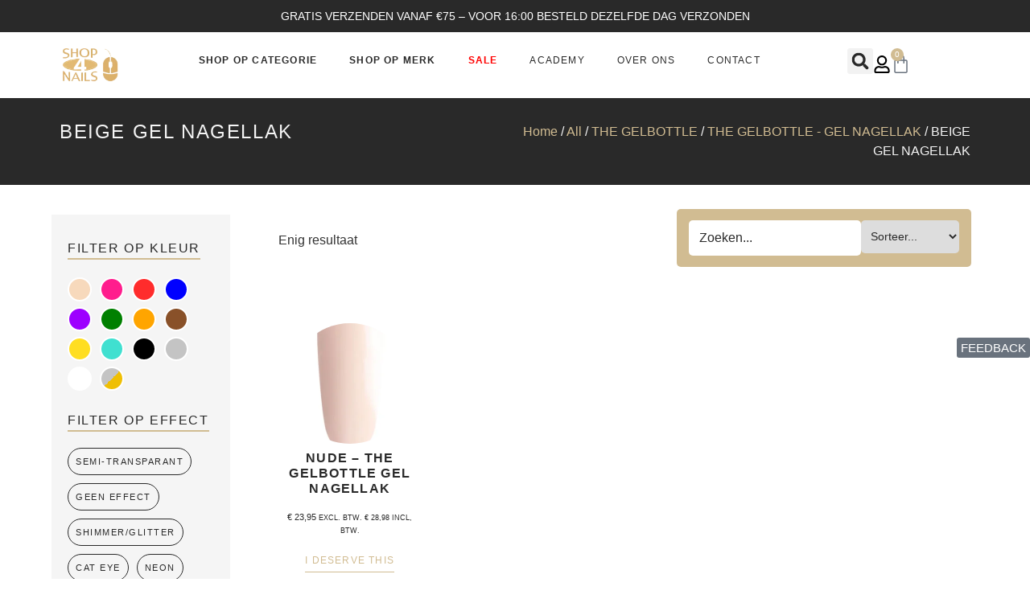

--- FILE ---
content_type: text/html; charset=UTF-8
request_url: https://shop4nails.nl/product-category/the-gelbottle/the-gelbottle-gel-nagellak/beige-gel-nagellak/
body_size: 76964
content:
<!doctype html><html lang="nl-NL" prefix="og: https://ogp.me/ns#"><head><script data-no-optimize="1">var litespeed_docref=sessionStorage.getItem("litespeed_docref");litespeed_docref&&(Object.defineProperty(document,"referrer",{get:function(){return litespeed_docref}}),sessionStorage.removeItem("litespeed_docref"));</script> <meta charset="UTF-8"><meta name="viewport" content="width=device-width, initial-scale=1"><link rel="profile" href="https://gmpg.org/xfn/11"><style>img:is([sizes="auto" i], [sizes^="auto," i]) { contain-intrinsic-size: 3000px 1500px }</style> <script data-cfasync="false" data-pagespeed-no-defer>var gtm4wp_datalayer_name = "dataLayer";
	var dataLayer = dataLayer || [];</script>  <script id="google_gtagjs-js-consent-mode-data-layer" type="litespeed/javascript">window.dataLayer=window.dataLayer||[];function gtag(){dataLayer.push(arguments)}
gtag('consent','default',{"ad_personalization":"denied","ad_storage":"denied","ad_user_data":"denied","analytics_storage":"denied","functionality_storage":"denied","security_storage":"denied","personalization_storage":"denied","region":["AT","BE","BG","CH","CY","CZ","DE","DK","EE","ES","FI","FR","GB","GR","HR","HU","IE","IS","IT","LI","LT","LU","LV","MT","NL","NO","PL","PT","RO","SE","SI","SK"],"wait_for_update":500});window._googlesitekitConsentCategoryMap={"statistics":["analytics_storage"],"marketing":["ad_storage","ad_user_data","ad_personalization"],"functional":["functionality_storage","security_storage"],"preferences":["personalization_storage"]};window._googlesitekitConsents={"ad_personalization":"denied","ad_storage":"denied","ad_user_data":"denied","analytics_storage":"denied","functionality_storage":"denied","security_storage":"denied","personalization_storage":"denied","region":["AT","BE","BG","CH","CY","CZ","DE","DK","EE","ES","FI","FR","GB","GR","HR","HU","IE","IS","IT","LI","LT","LU","LV","MT","NL","NO","PL","PT","RO","SE","SI","SK"],"wait_for_update":500}</script> <title>BEIGE GEL NAGELLAK - Shop4nails</title><meta name="robots" content="index, follow, max-snippet:-1, max-video-preview:-1, max-image-preview:large"/><link rel="canonical" href="https://shop4nails.nl/product-category/all/the-gelbottle/the-gelbottle-gel-nagellak/beige-gel-nagellak/" /><meta property="og:locale" content="nl_NL" /><meta property="og:type" content="article" /><meta property="og:title" content="BEIGE GEL NAGELLAK - Shop4nails" /><meta property="og:url" content="https://shop4nails.nl/product-category/all/the-gelbottle/the-gelbottle-gel-nagellak/beige-gel-nagellak/" /><meta property="og:site_name" content="Shop4nails" /><meta name="twitter:card" content="summary_large_image" /><meta name="twitter:title" content="BEIGE GEL NAGELLAK - Shop4nails" /><meta name="twitter:label1" content="Producten" /><meta name="twitter:data1" content="2" /> <script type="application/ld+json" class="rank-math-schema">{"@context":"https://schema.org","@graph":[{"@type":"Organization","@id":"https://shop4nails.nl/#organization","name":"Shop4nails"},{"@type":"WebSite","@id":"https://shop4nails.nl/#website","url":"https://shop4nails.nl","name":"Shop4nails","publisher":{"@id":"https://shop4nails.nl/#organization"},"inLanguage":"nl-NL"},{"@type":"CollectionPage","@id":"https://shop4nails.nl/product-category/all/the-gelbottle/the-gelbottle-gel-nagellak/beige-gel-nagellak/#webpage","url":"https://shop4nails.nl/product-category/all/the-gelbottle/the-gelbottle-gel-nagellak/beige-gel-nagellak/","name":"BEIGE GEL NAGELLAK - Shop4nails","isPartOf":{"@id":"https://shop4nails.nl/#website"},"inLanguage":"nl-NL"}]}</script> <link rel='dns-prefetch' href='//omnisnippet1.com' /><link rel='dns-prefetch' href='//www.googletagmanager.com' /><link rel="alternate" type="application/rss+xml" title="Shop4nails &raquo; feed" href="https://shop4nails.nl/feed/" /><link rel="alternate" type="application/rss+xml" title="Shop4nails &raquo; reacties feed" href="https://shop4nails.nl/comments/feed/" /><link rel="alternate" type="application/rss+xml" title="Shop4nails &raquo; BEIGE GEL NAGELLAK Categorie feed" href="https://shop4nails.nl/product-category/all/the-gelbottle/the-gelbottle-gel-nagellak/beige-gel-nagellak/feed/" /><link data-optimized="2" rel="stylesheet" href="https://shop4nails.nl/wp-content/litespeed/css/709469ab6e9e38c877b4723a0a0564dd.css?ver=b27d2" /><style id='global-styles-inline-css'>:root{--wp--preset--aspect-ratio--square: 1;--wp--preset--aspect-ratio--4-3: 4/3;--wp--preset--aspect-ratio--3-4: 3/4;--wp--preset--aspect-ratio--3-2: 3/2;--wp--preset--aspect-ratio--2-3: 2/3;--wp--preset--aspect-ratio--16-9: 16/9;--wp--preset--aspect-ratio--9-16: 9/16;--wp--preset--color--black: #000000;--wp--preset--color--cyan-bluish-gray: #abb8c3;--wp--preset--color--white: #ffffff;--wp--preset--color--pale-pink: #f78da7;--wp--preset--color--vivid-red: #cf2e2e;--wp--preset--color--luminous-vivid-orange: #ff6900;--wp--preset--color--luminous-vivid-amber: #fcb900;--wp--preset--color--light-green-cyan: #7bdcb5;--wp--preset--color--vivid-green-cyan: #00d084;--wp--preset--color--pale-cyan-blue: #8ed1fc;--wp--preset--color--vivid-cyan-blue: #0693e3;--wp--preset--color--vivid-purple: #9b51e0;--wp--preset--gradient--vivid-cyan-blue-to-vivid-purple: linear-gradient(135deg,rgba(6,147,227,1) 0%,rgb(155,81,224) 100%);--wp--preset--gradient--light-green-cyan-to-vivid-green-cyan: linear-gradient(135deg,rgb(122,220,180) 0%,rgb(0,208,130) 100%);--wp--preset--gradient--luminous-vivid-amber-to-luminous-vivid-orange: linear-gradient(135deg,rgba(252,185,0,1) 0%,rgba(255,105,0,1) 100%);--wp--preset--gradient--luminous-vivid-orange-to-vivid-red: linear-gradient(135deg,rgba(255,105,0,1) 0%,rgb(207,46,46) 100%);--wp--preset--gradient--very-light-gray-to-cyan-bluish-gray: linear-gradient(135deg,rgb(238,238,238) 0%,rgb(169,184,195) 100%);--wp--preset--gradient--cool-to-warm-spectrum: linear-gradient(135deg,rgb(74,234,220) 0%,rgb(151,120,209) 20%,rgb(207,42,186) 40%,rgb(238,44,130) 60%,rgb(251,105,98) 80%,rgb(254,248,76) 100%);--wp--preset--gradient--blush-light-purple: linear-gradient(135deg,rgb(255,206,236) 0%,rgb(152,150,240) 100%);--wp--preset--gradient--blush-bordeaux: linear-gradient(135deg,rgb(254,205,165) 0%,rgb(254,45,45) 50%,rgb(107,0,62) 100%);--wp--preset--gradient--luminous-dusk: linear-gradient(135deg,rgb(255,203,112) 0%,rgb(199,81,192) 50%,rgb(65,88,208) 100%);--wp--preset--gradient--pale-ocean: linear-gradient(135deg,rgb(255,245,203) 0%,rgb(182,227,212) 50%,rgb(51,167,181) 100%);--wp--preset--gradient--electric-grass: linear-gradient(135deg,rgb(202,248,128) 0%,rgb(113,206,126) 100%);--wp--preset--gradient--midnight: linear-gradient(135deg,rgb(2,3,129) 0%,rgb(40,116,252) 100%);--wp--preset--font-size--small: 13px;--wp--preset--font-size--medium: 20px;--wp--preset--font-size--large: 36px;--wp--preset--font-size--x-large: 42px;--wp--preset--spacing--20: 0.44rem;--wp--preset--spacing--30: 0.67rem;--wp--preset--spacing--40: 1rem;--wp--preset--spacing--50: 1.5rem;--wp--preset--spacing--60: 2.25rem;--wp--preset--spacing--70: 3.38rem;--wp--preset--spacing--80: 5.06rem;--wp--preset--shadow--natural: 6px 6px 9px rgba(0, 0, 0, 0.2);--wp--preset--shadow--deep: 12px 12px 50px rgba(0, 0, 0, 0.4);--wp--preset--shadow--sharp: 6px 6px 0px rgba(0, 0, 0, 0.2);--wp--preset--shadow--outlined: 6px 6px 0px -3px rgba(255, 255, 255, 1), 6px 6px rgba(0, 0, 0, 1);--wp--preset--shadow--crisp: 6px 6px 0px rgba(0, 0, 0, 1);}:root { --wp--style--global--content-size: 800px;--wp--style--global--wide-size: 1200px; }:where(body) { margin: 0; }.wp-site-blocks > .alignleft { float: left; margin-right: 2em; }.wp-site-blocks > .alignright { float: right; margin-left: 2em; }.wp-site-blocks > .aligncenter { justify-content: center; margin-left: auto; margin-right: auto; }:where(.wp-site-blocks) > * { margin-block-start: 24px; margin-block-end: 0; }:where(.wp-site-blocks) > :first-child { margin-block-start: 0; }:where(.wp-site-blocks) > :last-child { margin-block-end: 0; }:root { --wp--style--block-gap: 24px; }:root :where(.is-layout-flow) > :first-child{margin-block-start: 0;}:root :where(.is-layout-flow) > :last-child{margin-block-end: 0;}:root :where(.is-layout-flow) > *{margin-block-start: 24px;margin-block-end: 0;}:root :where(.is-layout-constrained) > :first-child{margin-block-start: 0;}:root :where(.is-layout-constrained) > :last-child{margin-block-end: 0;}:root :where(.is-layout-constrained) > *{margin-block-start: 24px;margin-block-end: 0;}:root :where(.is-layout-flex){gap: 24px;}:root :where(.is-layout-grid){gap: 24px;}.is-layout-flow > .alignleft{float: left;margin-inline-start: 0;margin-inline-end: 2em;}.is-layout-flow > .alignright{float: right;margin-inline-start: 2em;margin-inline-end: 0;}.is-layout-flow > .aligncenter{margin-left: auto !important;margin-right: auto !important;}.is-layout-constrained > .alignleft{float: left;margin-inline-start: 0;margin-inline-end: 2em;}.is-layout-constrained > .alignright{float: right;margin-inline-start: 2em;margin-inline-end: 0;}.is-layout-constrained > .aligncenter{margin-left: auto !important;margin-right: auto !important;}.is-layout-constrained > :where(:not(.alignleft):not(.alignright):not(.alignfull)){max-width: var(--wp--style--global--content-size);margin-left: auto !important;margin-right: auto !important;}.is-layout-constrained > .alignwide{max-width: var(--wp--style--global--wide-size);}body .is-layout-flex{display: flex;}.is-layout-flex{flex-wrap: wrap;align-items: center;}.is-layout-flex > :is(*, div){margin: 0;}body .is-layout-grid{display: grid;}.is-layout-grid > :is(*, div){margin: 0;}body{padding-top: 0px;padding-right: 0px;padding-bottom: 0px;padding-left: 0px;}a:where(:not(.wp-element-button)){text-decoration: underline;}:root :where(.wp-element-button, .wp-block-button__link){background-color: #32373c;border-width: 0;color: #fff;font-family: inherit;font-size: inherit;line-height: inherit;padding: calc(0.667em + 2px) calc(1.333em + 2px);text-decoration: none;}.has-black-color{color: var(--wp--preset--color--black) !important;}.has-cyan-bluish-gray-color{color: var(--wp--preset--color--cyan-bluish-gray) !important;}.has-white-color{color: var(--wp--preset--color--white) !important;}.has-pale-pink-color{color: var(--wp--preset--color--pale-pink) !important;}.has-vivid-red-color{color: var(--wp--preset--color--vivid-red) !important;}.has-luminous-vivid-orange-color{color: var(--wp--preset--color--luminous-vivid-orange) !important;}.has-luminous-vivid-amber-color{color: var(--wp--preset--color--luminous-vivid-amber) !important;}.has-light-green-cyan-color{color: var(--wp--preset--color--light-green-cyan) !important;}.has-vivid-green-cyan-color{color: var(--wp--preset--color--vivid-green-cyan) !important;}.has-pale-cyan-blue-color{color: var(--wp--preset--color--pale-cyan-blue) !important;}.has-vivid-cyan-blue-color{color: var(--wp--preset--color--vivid-cyan-blue) !important;}.has-vivid-purple-color{color: var(--wp--preset--color--vivid-purple) !important;}.has-black-background-color{background-color: var(--wp--preset--color--black) !important;}.has-cyan-bluish-gray-background-color{background-color: var(--wp--preset--color--cyan-bluish-gray) !important;}.has-white-background-color{background-color: var(--wp--preset--color--white) !important;}.has-pale-pink-background-color{background-color: var(--wp--preset--color--pale-pink) !important;}.has-vivid-red-background-color{background-color: var(--wp--preset--color--vivid-red) !important;}.has-luminous-vivid-orange-background-color{background-color: var(--wp--preset--color--luminous-vivid-orange) !important;}.has-luminous-vivid-amber-background-color{background-color: var(--wp--preset--color--luminous-vivid-amber) !important;}.has-light-green-cyan-background-color{background-color: var(--wp--preset--color--light-green-cyan) !important;}.has-vivid-green-cyan-background-color{background-color: var(--wp--preset--color--vivid-green-cyan) !important;}.has-pale-cyan-blue-background-color{background-color: var(--wp--preset--color--pale-cyan-blue) !important;}.has-vivid-cyan-blue-background-color{background-color: var(--wp--preset--color--vivid-cyan-blue) !important;}.has-vivid-purple-background-color{background-color: var(--wp--preset--color--vivid-purple) !important;}.has-black-border-color{border-color: var(--wp--preset--color--black) !important;}.has-cyan-bluish-gray-border-color{border-color: var(--wp--preset--color--cyan-bluish-gray) !important;}.has-white-border-color{border-color: var(--wp--preset--color--white) !important;}.has-pale-pink-border-color{border-color: var(--wp--preset--color--pale-pink) !important;}.has-vivid-red-border-color{border-color: var(--wp--preset--color--vivid-red) !important;}.has-luminous-vivid-orange-border-color{border-color: var(--wp--preset--color--luminous-vivid-orange) !important;}.has-luminous-vivid-amber-border-color{border-color: var(--wp--preset--color--luminous-vivid-amber) !important;}.has-light-green-cyan-border-color{border-color: var(--wp--preset--color--light-green-cyan) !important;}.has-vivid-green-cyan-border-color{border-color: var(--wp--preset--color--vivid-green-cyan) !important;}.has-pale-cyan-blue-border-color{border-color: var(--wp--preset--color--pale-cyan-blue) !important;}.has-vivid-cyan-blue-border-color{border-color: var(--wp--preset--color--vivid-cyan-blue) !important;}.has-vivid-purple-border-color{border-color: var(--wp--preset--color--vivid-purple) !important;}.has-vivid-cyan-blue-to-vivid-purple-gradient-background{background: var(--wp--preset--gradient--vivid-cyan-blue-to-vivid-purple) !important;}.has-light-green-cyan-to-vivid-green-cyan-gradient-background{background: var(--wp--preset--gradient--light-green-cyan-to-vivid-green-cyan) !important;}.has-luminous-vivid-amber-to-luminous-vivid-orange-gradient-background{background: var(--wp--preset--gradient--luminous-vivid-amber-to-luminous-vivid-orange) !important;}.has-luminous-vivid-orange-to-vivid-red-gradient-background{background: var(--wp--preset--gradient--luminous-vivid-orange-to-vivid-red) !important;}.has-very-light-gray-to-cyan-bluish-gray-gradient-background{background: var(--wp--preset--gradient--very-light-gray-to-cyan-bluish-gray) !important;}.has-cool-to-warm-spectrum-gradient-background{background: var(--wp--preset--gradient--cool-to-warm-spectrum) !important;}.has-blush-light-purple-gradient-background{background: var(--wp--preset--gradient--blush-light-purple) !important;}.has-blush-bordeaux-gradient-background{background: var(--wp--preset--gradient--blush-bordeaux) !important;}.has-luminous-dusk-gradient-background{background: var(--wp--preset--gradient--luminous-dusk) !important;}.has-pale-ocean-gradient-background{background: var(--wp--preset--gradient--pale-ocean) !important;}.has-electric-grass-gradient-background{background: var(--wp--preset--gradient--electric-grass) !important;}.has-midnight-gradient-background{background: var(--wp--preset--gradient--midnight) !important;}.has-small-font-size{font-size: var(--wp--preset--font-size--small) !important;}.has-medium-font-size{font-size: var(--wp--preset--font-size--medium) !important;}.has-large-font-size{font-size: var(--wp--preset--font-size--large) !important;}.has-x-large-font-size{font-size: var(--wp--preset--font-size--x-large) !important;}
:root :where(.wp-block-pullquote){font-size: 1.5em;line-height: 1.6;}</style><style id='woocommerce-inline-inline-css'>.woocommerce form .form-row .required { visibility: visible; }</style><style id='jet-woo-builder-inline-css'>@font-face {
				font-family: "WooCommerce";
				font-weight: normal;
				font-style: normal;
				src: url("https://shop4nails.nl/wp-content/plugins/woocommerce/assets/fonts/WooCommerce.eot");
				src: url("https://shop4nails.nl/wp-content/plugins/woocommerce/assets/fonts/WooCommerce.eot?#iefix") format("embedded-opentype"),
					 url("https://shop4nails.nl/wp-content/plugins/woocommerce/assets/fonts/WooCommerce.woff") format("woff"),
					 url("https://shop4nails.nl/wp-content/plugins/woocommerce/assets/fonts/WooCommerce.ttf") format("truetype"),
					 url("https://shop4nails.nl/wp-content/plugins/woocommerce/assets/fonts/WooCommerce.svg#WooCommerce") format("svg");
			}</style><link data-service="google-fonts" data-category="marketing" rel='stylesheet' id='elementor-gf-jost-css' data-href='https://fonts.googleapis.com/css?family=Jost:100,100italic,200,200italic,300,300italic,400,400italic,500,500italic,600,600italic,700,700italic,800,800italic,900,900italic&#038;display=swap' media='all' /><link data-service="google-fonts" data-category="marketing" rel='stylesheet' id='elementor-gf-heebo-css' data-href='https://fonts.googleapis.com/css?family=Heebo:100,100italic,200,200italic,300,300italic,400,400italic,500,500italic,600,600italic,700,700italic,800,800italic,900,900italic&#038;display=swap' media='all' /><link data-service="google-fonts" data-category="marketing" rel='stylesheet' id='elementor-gf-poppins-css' data-href='https://fonts.googleapis.com/css?family=Poppins:100,100italic,200,200italic,300,300italic,400,400italic,500,500italic,600,600italic,700,700italic,800,800italic,900,900italic&#038;display=swap' media='all' /><link data-service="google-fonts" data-category="marketing" rel='stylesheet' id='elementor-gf-cormorantgaramond-css' data-href='https://fonts.googleapis.com/css?family=Cormorant+Garamond:100,100italic,200,200italic,300,300italic,400,400italic,500,500italic,600,600italic,700,700italic,800,800italic,900,900italic&#038;display=swap' media='all' /><link data-service="google-fonts" data-category="marketing" rel='stylesheet' id='elementor-gf-sourceserifpro-css' data-href='https://fonts.googleapis.com/css?family=Source+Serif+Pro:100,100italic,200,200italic,300,300italic,400,400italic,500,500italic,600,600italic,700,700italic,800,800italic,900,900italic&#038;display=swap' media='all' /><link data-service="google-fonts" data-category="marketing" rel='stylesheet' id='elementor-gf-caveat-css' data-href='https://fonts.googleapis.com/css?family=Caveat:100,100italic,200,200italic,300,300italic,400,400italic,500,500italic,600,600italic,700,700italic,800,800italic,900,900italic&#038;display=swap' media='all' /> <script type="litespeed/javascript">(function(url,id){var script=document.createElement('script');script.async=!0;script.src='https://'+url+'/sidebar.js?id='+id+'&c='+cachebuster(10,id);var ref=document.getElementsByTagName('script')[0];ref.parentNode.insertBefore(script,ref);function cachebuster(refreshMinutes,id){var now=Date.now();var interval=refreshMinutes*60e3;var shift=(Math.sin(id)||0)*interval;return Math.floor((now+shift)/interval)}})("dashboard.webwinkelkeur.nl",1219603)</script><script type="litespeed/javascript" data-src="https://shop4nails.nl/wp-includes/js/jquery/jquery.min.js" id="jquery-core-js"></script> <script id="wp-util-js-extra" type="litespeed/javascript">var _wpUtilSettings={"ajax":{"url":"\/wp-admin\/admin-ajax.php"}}</script> <script id="gens-raf-js-js-extra" type="litespeed/javascript">var gens_raf={"cookieTime":"","ajax_url":"https:\/\/shop4nails.nl\/wp-admin\/admin-ajax.php","success_msg":"Invitation has been sent!","modal":"","modal_delay":"","nonce":"f4f27137d7"}</script> <script id="woocommerce-js-extra" type="litespeed/javascript">var woocommerce_params={"ajax_url":"\/wp-admin\/admin-ajax.php","wc_ajax_url":"\/?wc-ajax=%%endpoint%%","i18n_password_show":"Wachtwoord weergeven","i18n_password_hide":"Wachtwoord verbergen"}</script> <script id="wcpf-plugin-script-js-extra" type="litespeed/javascript">var WCPFData={"registerEntities":{"Project":{"id":"Project","class":"WooCommerce_Product_Filter_Plugin\\Entity","post_type":"wcpf_project","label":"Project","default_options":{"urlNavigation":"query","filteringStarts":"auto","urlNavigationOptions":[],"useComponents":["pagination","sorting","results-count","page-title","breadcrumb"],"paginationAjax":!0,"sortingAjax":!0,"productsContainerSelector":".products","paginationSelector":".woocommerce-pagination","resultCountSelector":".woocommerce-result-count","sortingSelector":".woocommerce-ordering","pageTitleSelector":".woocommerce-products-header__title","breadcrumbSelector":".woocommerce-breadcrumb","multipleContainersForProducts":!0},"is_grouped":!0,"editor_component_class":"WooCommerce_Product_Filter_Plugin\\Project\\Editor_Component","filter_component_class":"WooCommerce_Product_Filter_Plugin\\Project\\Filter_Component","variations":!1},"BoxListField":{"id":"BoxListField","class":"WooCommerce_Product_Filter_Plugin\\Entity","post_type":"wcpf_item","label":"Dooslijst","default_options":{"itemsSource":"attribute","itemsDisplay":"all","queryType":"or","itemsDisplayHierarchical":!0,"displayHierarchicalCollapsed":!1,"displayTitle":!0,"displayToggleContent":!0,"defaultToggleState":"show","cssClass":"","actionForEmptyOptions":"hide","displayProductCount":!0,"productCountPolicy":"for-option-only","multiSelect":!0,"boxSize":"45px"},"is_grouped":!1,"editor_component_class":"WooCommerce_Product_Filter_Plugin\\Field\\Box_list\\Editor_Component","filter_component_class":"WooCommerce_Product_Filter_Plugin\\Field\\Box_List\\Filter_Component","variations":!0},"CheckBoxListField":{"id":"CheckBoxListField","class":"WooCommerce_Product_Filter_Plugin\\Entity","post_type":"wcpf_item","label":"Selectievak","default_options":{"itemsSource":"attribute","itemsDisplay":"all","queryType":"or","itemsDisplayHierarchical":!0,"displayHierarchicalCollapsed":!1,"displayTitle":!0,"displayToggleContent":!0,"defaultToggleState":"show","cssClass":"","actionForEmptyOptions":"hide","displayProductCount":!0,"productCountPolicy":"for-option-only","seeMoreOptionsBy":"scrollbar","heightOfVisibleContent":12},"is_grouped":!1,"editor_component_class":"WooCommerce_Product_Filter_Plugin\\Field\\Check_Box_List\\Editor_Component","filter_component_class":"WooCommerce_Product_Filter_Plugin\\Field\\Check_Box_List\\Filter_Component","variations":!0},"DropDownListField":{"id":"DropDownListField","class":"WooCommerce_Product_Filter_Plugin\\Entity","post_type":"wcpf_item","label":"Keuzemenu","default_options":{"itemsSource":"attribute","itemsDisplay":"all","queryType":"or","itemsDisplayHierarchical":!0,"displayHierarchicalCollapsed":!1,"displayTitle":!0,"displayToggleContent":!0,"defaultToggleState":"show","cssClass":"","actionForEmptyOptions":"hide","displayProductCount":!0,"productCountPolicy":"for-option-only","titleItemReset":"Alles tonen"},"is_grouped":!1,"editor_component_class":"WooCommerce_Product_Filter_Plugin\\Field\\Drop_Down_List\\Editor_Component","filter_component_class":"WooCommerce_Product_Filter_Plugin\\Field\\Drop_Down_List\\Filter_Component","variations":!0},"ButtonField":{"id":"ButtonField","class":"WooCommerce_Product_Filter_Plugin\\Entity","post_type":"wcpf_item","label":"Knop","default_options":{"cssClass":"","action":"reset"},"is_grouped":!1,"editor_component_class":"WooCommerce_Product_Filter_Plugin\\Field\\Button\\Editor_Component","filter_component_class":"WooCommerce_Product_Filter_Plugin\\Field\\Button\\Filter_Component","variations":!0},"ColorListField":{"id":"ColorListField","class":"WooCommerce_Product_Filter_Plugin\\Entity","post_type":"wcpf_item","label":"Kleuren","default_options":{"itemsSource":"attribute","itemsDisplay":"all","queryType":"or","itemsDisplayHierarchical":!0,"displayHierarchicalCollapsed":!1,"displayTitle":!0,"displayToggleContent":!0,"defaultToggleState":"show","cssClass":"","actionForEmptyOptions":"hide","displayProductCount":!0,"productCountPolicy":"for-option-only","optionKey":"colors"},"is_grouped":!1,"editor_component_class":"WooCommerce_Product_Filter_Plugin\\Field\\Color_List\\Editor_Component","filter_component_class":"WooCommerce_Product_Filter_Plugin\\Field\\Color_List\\Filter_Component","variations":!0},"RadioListField":{"id":"RadioListField","class":"WooCommerce_Product_Filter_Plugin\\Entity","post_type":"wcpf_item","label":"Radio","default_options":{"itemsSource":"attribute","itemsDisplay":"all","queryType":"or","itemsDisplayHierarchical":!0,"displayHierarchicalCollapsed":!1,"displayTitle":!0,"displayToggleContent":!0,"defaultToggleState":"show","cssClass":"","actionForEmptyOptions":"hide","displayProductCount":!0,"productCountPolicy":"for-option-only","titleItemReset":"Alles tonen","seeMoreOptionsBy":"scrollbar","heightOfVisibleContent":12},"is_grouped":!1,"editor_component_class":"WooCommerce_Product_Filter_Plugin\\Field\\Radio_List\\Editor_Component","filter_component_class":"WooCommerce_Product_Filter_Plugin\\Field\\Radio_List\\Filter_Component","variations":!0},"TextListField":{"id":"TextListField","class":"WooCommerce_Product_Filter_Plugin\\Entity","post_type":"wcpf_item","label":"Tekstlijst","default_options":{"itemsSource":"attribute","itemsDisplay":"all","queryType":"or","itemsDisplayHierarchical":!0,"displayHierarchicalCollapsed":!1,"displayTitle":!0,"displayToggleContent":!0,"defaultToggleState":"show","cssClass":"","actionForEmptyOptions":"hide","displayProductCount":!0,"productCountPolicy":"for-option-only","multiSelect":!0,"useInlineStyle":!1},"is_grouped":!1,"editor_component_class":"WooCommerce_Product_Filter_Plugin\\Field\\Text_List\\Editor_Component","filter_component_class":"WooCommerce_Product_Filter_Plugin\\Field\\Text_List\\Filter_Component","variations":!0},"PriceSliderField":{"id":"PriceSliderField","class":"WooCommerce_Product_Filter_Plugin\\Entity","post_type":"wcpf_item","label":"Prijs-slider","default_options":{"minPriceOptionKey":"min-price","maxPriceOptionKey":"max-price","optionKey":"price","optionKeyFormat":"dash","cssClass":"","displayMinMaxInput":!0,"displayTitle":!0,"displayToggleContent":!0,"defaultToggleState":"show","displayPriceLabel":!0},"is_grouped":!1,"editor_component_class":"WooCommerce_Product_Filter_Plugin\\Field\\Price_Slider\\Editor_Component","filter_component_class":"WooCommerce_Product_Filter_Plugin\\Field\\Price_Slider\\Filter_Component","variations":!1},"SimpleBoxLayout":{"id":"SimpleBoxLayout","class":"WooCommerce_Product_Filter_Plugin\\Entity","post_type":"wcpf_item","label":"Simple Box","default_options":{"displayToggleContent":!0,"defaultToggleState":"show","cssClass":""},"is_grouped":!0,"editor_component_class":"WooCommerce_Product_Filter_Plugin\\Layout\\Simple_Box\\Editor_Component","filter_component_class":"WooCommerce_Product_Filter_Plugin\\Layout\\Simple_Box\\Filter_Component","variations":!1},"ColumnsLayout":{"id":"ColumnsLayout","class":"WooCommerce_Product_Filter_Plugin\\Entity","post_type":"wcpf_item","label":"Kolommen","default_options":{"columns":[{"entities":[],"options":{"width":"50%"}}]},"is_grouped":!0,"editor_component_class":"WooCommerce_Product_Filter_Plugin\\Layout\\Columns\\Editor_Component","filter_component_class":"WooCommerce_Product_Filter_Plugin\\Layout\\Columns\\Filter_Component","variations":!1}},"messages":{"selectNoMatchesFound":"Geen overeenkomsten gevonden"},"selectors":{"productsContainer":".products","paginationContainer":".woocommerce-pagination","resultCount":".woocommerce-result-count","sorting":".woocommerce-ordering","pageTitle":".woocommerce-products-header__title","breadcrumb":".woocommerce-breadcrumb"},"pageUrl":"https:\/\/shop4nails.nl\/product-category\/the-gelbottle\/the-gelbottle-gel-nagellak\/beige-gel-nagellak\/","isPaged":"","scriptAfterProductsUpdate":"","scrollTop":"no","priceFormat":{"currencyFormatNumDecimals":0,"currencyFormatSymbol":"&euro;","currencyFormatDecimalSep":",","currencyFormatThousandSep":".","currencyFormat":"%s&nbsp;%v"}}</script> 
 <script type="litespeed/javascript" data-src="https://www.googletagmanager.com/gtag/js?id=GT-MBH9KSG" id="google_gtagjs-js"></script> <script id="google_gtagjs-js-after" type="litespeed/javascript">window.dataLayer=window.dataLayer||[];function gtag(){dataLayer.push(arguments)}
gtag("set","linker",{"domains":["shop4nails.nl"]});gtag("js",new Date());gtag("set","developer_id.dZTNiMT",!0);gtag("config","GT-MBH9KSG")</script> <script id="ecs_ajax_load-js-extra" type="litespeed/javascript">var ecs_ajax_params={"ajaxurl":"https:\/\/shop4nails.nl\/wp-admin\/admin-ajax.php","posts":"{\"product_cat\":\"beige-gel-nagellak\",\"error\":\"\",\"m\":\"\",\"p\":0,\"post_parent\":\"\",\"subpost\":\"\",\"subpost_id\":\"\",\"attachment\":\"\",\"attachment_id\":0,\"name\":\"\",\"pagename\":\"\",\"page_id\":0,\"second\":\"\",\"minute\":\"\",\"hour\":\"\",\"day\":0,\"monthnum\":0,\"year\":0,\"w\":0,\"category_name\":\"\",\"tag\":\"\",\"cat\":\"\",\"tag_id\":\"\",\"author\":\"\",\"author_name\":\"\",\"feed\":\"\",\"tb\":\"\",\"paged\":0,\"meta_key\":\"\",\"meta_value\":\"\",\"preview\":\"\",\"s\":\"\",\"sentence\":\"\",\"title\":\"\",\"fields\":\"all\",\"menu_order\":\"\",\"embed\":\"\",\"category__in\":[],\"category__not_in\":[],\"category__and\":[],\"post__in\":[],\"post__not_in\":[],\"post_name__in\":[],\"tag__in\":[],\"tag__not_in\":[],\"tag__and\":[],\"tag_slug__in\":[],\"tag_slug__and\":[],\"post_parent__in\":[],\"post_parent__not_in\":[],\"author__in\":[],\"author__not_in\":[],\"search_columns\":[],\"orderby\":\"menu_order title\",\"order\":\"ASC\",\"meta_query\":[],\"tax_query\":{\"relation\":\"AND\",\"0\":{\"taxonomy\":\"product_visibility\",\"field\":\"term_taxonomy_id\",\"terms\":[7,9],\"operator\":\"NOT IN\"}},\"wc_query\":\"product_query\",\"posts_per_page\":100,\"jet_smart_filters\":\"default-woo-archive\",\"wcpf_filter_id\":\"7124\",\"wcpf_already_filtered\":true,\"ignore_sticky_posts\":false,\"suppress_filters\":false,\"cache_results\":true,\"update_post_term_cache\":true,\"update_menu_item_cache\":false,\"lazy_load_term_meta\":true,\"update_post_meta_cache\":true,\"post_type\":\"\",\"nopaging\":false,\"comments_per_page\":\"50\",\"no_found_rows\":false,\"taxonomy\":\"product_cat\",\"term\":\"beige-gel-nagellak\"}"}</script> <link rel="https://api.w.org/" href="https://shop4nails.nl/wp-json/" /><link rel="alternate" title="JSON" type="application/json" href="https://shop4nails.nl/wp-json/wp/v2/product_cat/211" /><link rel="EditURI" type="application/rsd+xml" title="RSD" href="https://shop4nails.nl/xmlrpc.php?rsd" /><meta name="generator" content="WordPress 6.8.3" /><meta name="generator" content="Site Kit by Google 1.170.0" /><meta name="omnisend-site-verification" content="68add6a8f6803fa40ed66d30"/><style>.cmplz-hidden {
					display: none !important;
				}</style>
 <script data-cfasync="false" data-pagespeed-no-defer>var dataLayer_content = {"pagePostType":"product","pagePostType2":"tax-product","pageCategory":[]};
	dataLayer.push( dataLayer_content );</script> <script data-cfasync="false" data-pagespeed-no-defer>(function(w,d,s,l,i){w[l]=w[l]||[];w[l].push({'gtm.start':
new Date().getTime(),event:'gtm.js'});var f=d.getElementsByTagName(s)[0],
j=d.createElement(s),dl=l!='dataLayer'?'&l='+l:'';j.async=true;j.src=
'//www.googletagmanager.com/gtm.js?id='+i+dl;f.parentNode.insertBefore(j,f);
})(window,document,'script','dataLayer','GTM-KQM7GXD5');</script> <meta name="google-site-verification" content="Mi-5d-vzXf2ECezRwk4gI75X2MJMj0M0Ug7Lwt-_SAk" />
<noscript><style>.woocommerce-product-gallery{ opacity: 1 !important; }</style></noscript><meta name="google-adsense-platform-account" content="ca-host-pub-2644536267352236"><meta name="google-adsense-platform-domain" content="sitekit.withgoogle.com"><meta name="generator" content="Elementor 3.34.2; features: e_font_icon_svg, additional_custom_breakpoints; settings: css_print_method-external, google_font-enabled, font_display-swap">
 <script type="text/plain" data-service="hotjar" data-category="marketing">(function(h,o,t,j,a,r){
        h.hj=h.hj||function(){(h.hj.q=h.hj.q||[]).push(arguments)};
        h._hjSettings={hjid:3865887,hjsv:6};
        a=o.getElementsByTagName('head')[0];
        r=o.createElement('script');r.async=1;
        r.src=t+h._hjSettings.hjid+j+h._hjSettings.hjsv;
        a.appendChild(r);
    })(window,document,'https://static.hotjar.com/c/hotjar-','.js?sv=');</script>  <script type="litespeed/javascript">(function(w,d,s,l,i){w[l]=w[l]||[];w[l].push({'gtm.start':new Date().getTime(),event:'gtm.js'});var f=d.getElementsByTagName(s)[0],j=d.createElement(s),dl=l!='dataLayer'?'&l='+l:'';j.async=!0;j.src='https://www.googletagmanager.com/gtm.js?id='+i+dl;f.parentNode.insertBefore(j,f)})(window,document,'script','dataLayer','GTM-N2F3XX5T')</script> <link rel="icon" href="https://shop4nails.nl/wp-content/uploads/2023/10/mouse-100x100.png" sizes="32x32" /><link rel="icon" href="https://shop4nails.nl/wp-content/uploads/2023/10/mouse.png" sizes="192x192" /><link rel="apple-touch-icon" href="https://shop4nails.nl/wp-content/uploads/2023/10/mouse.png" /><meta name="msapplication-TileImage" content="https://shop4nails.nl/wp-content/uploads/2023/10/mouse.png" /><style id="wp-custom-css">.elementor-13698 .elementor-element.elementor-element-b4b7a60.elementor-search-form--skin-full_screen .elementor-search-form__container{
	background-color: #ffffff !important;
}

@media only screen and (max-width: 768px){
    .wwk-sidebar--top-wrapper, a.wwk-sidebar{
        display: none !important;
    }
}

.label-wrap{
	z-index: 1 !important;
}

.cat_shop img {
    display: none !important;
}

h1.entry-title {
    display: none;
}

.woocommerce ul.products li.product img,
.woocommerce div.product div.images img {
    width: 150px !important; /* Zorgt ervoor dat alle afbeeldingen dezelfde breedte hebben */
    height: 150px !important; /* Zorgt ervoor dat alle afbeeldingen dezelfde hoogte hebben */
    border-radius: 50% !important; /* Maakt de afbeelding perfect rond */
    object-fit: cover !important;  /* Zorgt ervoor dat de afbeelding mooi gevuld blijft */
    display: block; /* Voorkomt ongewenste uitlijning */
    margin: 0 auto !important; /* Centreert de afbeelding */
}

/* ✅ Responsieve aanpassingen voor kleinere schermen */
@media screen and (max-width: 768px) {
    .woocommerce ul.products li.product img,
    .woocommerce div.product div.images img {
        width: 120px !important; /* Kleinere ronde afbeeldingen op mobiel */
        height: 120px !important;
    }
}

@media screen and (max-width: 480px) {
    .woocommerce ul.products li.product img,
    .woocommerce div.product div.images img {
        width: 100px !important; /* Nog iets kleiner op kleine mobiele schermen */
        height: 100px !important;
    }
}</style></head><body data-cmplz=1 class="archive tax-product_cat term-beige-gel-nagellak term-211 wp-custom-logo wp-embed-responsive wp-theme-hello-elementor wp-child-theme-hello-child theme-hello-elementor woocommerce woocommerce-page woocommerce-no-js qodef-qi--no-touch qi-addons-for-elementor-1.9.5 hello-elementor-default elementor-page-11566 elementor-default elementor-template-full-width elementor-kit-11543">
<noscript>
<iframe data-lazyloaded="1" src="about:blank" data-litespeed-src="https://www.googletagmanager.com/ns.html?id=GTM-N2F3XX5T" height="0" width="0" style="display:none;visibility:hidden"></iframe>
</noscript><noscript><iframe data-lazyloaded="1" src="about:blank" data-litespeed-src="https://www.googletagmanager.com/ns.html?id=GTM-KQM7GXD5" height="0" width="0" style="display:none;visibility:hidden" aria-hidden="true"></iframe></noscript><a class="skip-link screen-reader-text" href="#content">Ga naar de inhoud</a><header data-elementor-type="header" data-elementor-id="13698" class="elementor elementor-13698 elementor-location-header" data-elementor-post-type="elementor_library"><div class="elementor-element elementor-element-7bc87f3 e-flex e-con-boxed e-con e-parent" data-id="7bc87f3" data-element_type="container" data-settings="{&quot;background_background&quot;:&quot;classic&quot;}"><div class="e-con-inner"><div class="elementor-element elementor-element-fe55c82 elementor-widget elementor-widget-text-editor" data-id="fe55c82" data-element_type="widget" data-widget_type="text-editor.default"><div class="elementor-widget-container">
GRATIS VERZENDEN VANAF €75 &#8211; VOOR 16:00 BESTELD DEZELFDE DAG VERZONDEN</div></div></div></div><div class="elementor-element elementor-element-c1cb15c elementor-hidden-tablet elementor-hidden-mobile e-flex e-con-boxed e-con e-parent" data-id="c1cb15c" data-element_type="container" data-settings="{&quot;background_background&quot;:&quot;classic&quot;,&quot;sticky&quot;:&quot;top&quot;,&quot;sticky_on&quot;:[&quot;desktop&quot;,&quot;tablet&quot;,&quot;mobile&quot;],&quot;sticky_offset&quot;:0,&quot;sticky_effects_offset&quot;:0,&quot;sticky_anchor_link_offset&quot;:0}"><div class="e-con-inner"><div class="elementor-element elementor-element-99a613c e-con-full e-flex e-con e-child" data-id="99a613c" data-element_type="container"><div class="elementor-element elementor-element-5d3b7a6 elementor-widget elementor-widget-image" data-id="5d3b7a6" data-element_type="widget" data-widget_type="image.default"><div class="elementor-widget-container">
<a href="/">
<img data-lazyloaded="1" src="[data-uri]" width="241" height="133" data-src="https://shop4nails.nl/wp-content/uploads/2025/02/shop4nailslogo-e1698414394546.png.webp" class="attachment-full size-full wp-image-11650" alt="" />								</a></div></div></div><div class="elementor-element elementor-element-d27d7a2 e-con-full e-flex e-con e-child" data-id="d27d7a2" data-element_type="container"><div class="elementor-element elementor-element-9660323 elementor-nav-menu__align-start elementor-nav-menu--dropdown-tablet elementor-nav-menu__text-align-aside elementor-nav-menu--toggle elementor-nav-menu--burger elementor-widget elementor-widget-nav-menu" data-id="9660323" data-element_type="widget" data-settings="{&quot;layout&quot;:&quot;horizontal&quot;,&quot;submenu_icon&quot;:{&quot;value&quot;:&quot;&lt;svg aria-hidden=\&quot;true\&quot; class=\&quot;e-font-icon-svg e-fas-caret-down\&quot; viewBox=\&quot;0 0 320 512\&quot; xmlns=\&quot;http:\/\/www.w3.org\/2000\/svg\&quot;&gt;&lt;path d=\&quot;M31.3 192h257.3c17.8 0 26.7 21.5 14.1 34.1L174.1 354.8c-7.8 7.8-20.5 7.8-28.3 0L17.2 226.1C4.6 213.5 13.5 192 31.3 192z\&quot;&gt;&lt;\/path&gt;&lt;\/svg&gt;&quot;,&quot;library&quot;:&quot;fa-solid&quot;},&quot;toggle&quot;:&quot;burger&quot;}" data-widget_type="nav-menu.default"><div class="elementor-widget-container"><nav aria-label="Menu" class="elementor-nav-menu--main elementor-nav-menu__container elementor-nav-menu--layout-horizontal e--pointer-underline e--animation-fade"><ul id="menu-1-9660323" class="elementor-nav-menu"><li class="menu-item menu-item-type-custom menu-item-object-custom menu-item-has-children menu-item-13709"><a href="#" class="elementor-item elementor-item-anchor">Shop op categorie</a><ul class="sub-menu elementor-nav-menu--dropdown"><li class="menu-item menu-item-type-custom menu-item-object-custom menu-item-13718"><a href="#" class="elementor-sub-item elementor-item-anchor">Gellak</a></li><li class="menu-item menu-item-type-custom menu-item-object-custom menu-item-13719"><a href="/product-category/all/?jsf=default-woo-archive&#038;tax=product_cat:35,231,117" class="elementor-sub-item">Gel Nagellak</a></li><li class="menu-item menu-item-type-custom menu-item-object-custom menu-item-13720"><a href="/product-category/all/?jsf=default-woo-archive&#038;tax=product_cat:32,118" class="elementor-sub-item">Basecoat</a></li><li class="menu-item menu-item-type-custom menu-item-object-custom menu-item-13721"><a href="/product-category/all/?jsf=default-woo-archive&#038;tax=product_cat:235,118" class="elementor-sub-item">Topcoat</a></li><li class="menu-item menu-item-type-custom menu-item-object-custom menu-item-13722"><a href="/product-category/all/?jsf=default-woo-archive&#038;tax=product_cat:116" class="elementor-sub-item">Gelbottle Mini&#8217;s</a></li><li class="menu-item menu-item-type-custom menu-item-object-custom menu-item-13723"><a href="#" class="elementor-sub-item elementor-item-anchor">Builders</a></li><li class="menu-item menu-item-type-custom menu-item-object-custom menu-item-13724"><a href="/product-category/all/?jsf=default-woo-archive&#038;tax=product_cat:115" class="elementor-sub-item">Biab &#8211; Builder in a bottle</a></li><li class="menu-item menu-item-type-custom menu-item-object-custom menu-item-13725"><a href="/product-category/all/?jsf=default-woo-archive&#038;tax=product_cat:41,114" class="elementor-sub-item">Acrygel</a></li><li class="menu-item menu-item-type-custom menu-item-object-custom menu-item-13726"><a href="/product-category/all/?jsf=default-woo-archive&#038;tax=product_cat:37" class="elementor-sub-item">Acryl</a></li><li class="menu-item menu-item-type-custom menu-item-object-custom menu-item-13727"><a href="/product-category/all/?jsf=default-woo-archive&#038;tax=product_cat:122" class="elementor-sub-item">Builder gel</a></li><li class="menu-item menu-item-type-custom menu-item-object-custom menu-item-13999"><a href="/product-category/all/?jsf=default-woo-archive&#038;tax=product_cat:247,251,252,285,246,249" class="elementor-sub-item">Builder base</a></li><li class="menu-item menu-item-type-custom menu-item-object-custom menu-item-13728"><a href="#" class="elementor-sub-item elementor-item-anchor">Nail art</a></li><li class="menu-item menu-item-type-custom menu-item-object-custom menu-item-13729"><a href="/product-category/all/?jsf=default-woo-archive&#038;tax=product_cat:38" class="elementor-sub-item">Nail art producten</a></li><li class="menu-item menu-item-type-custom menu-item-object-custom menu-item-13737"><a href="#" class="elementor-sub-item elementor-item-anchor">Studio gel</a></li><li class="menu-item menu-item-type-custom menu-item-object-custom menu-item-13730"><a href="/product-category/all/?jsf=default-woo-archive&#038;tax=product_cat:121" class="elementor-sub-item">Foil gel</a></li><li class="menu-item menu-item-type-custom menu-item-object-custom menu-item-13731"><a href="#" class="elementor-sub-item elementor-item-anchor">Frees &#038; Tools</a></li><li class="menu-item menu-item-type-custom menu-item-object-custom menu-item-13732"><a href="/product-category/all/?jsf=default-woo-archive&#038;tax=product_cat:39" class="elementor-sub-item">Frees bitjes</a></li><li class="menu-item menu-item-type-custom menu-item-object-custom menu-item-13733"><a href="/product-category/all/?jsf=default-woo-archive&#038;tax=product_cat:34,123" class="elementor-sub-item">Penselen</a></li><li class="menu-item menu-item-type-custom menu-item-object-custom menu-item-13734"><a href="/product-category/all/?jsf=default-woo-archive&#038;tax=product_cat:33,123" class="elementor-sub-item">Vijlen</a></li><li class="menu-item menu-item-type-custom menu-item-object-custom menu-item-13735"><a href="/product-category/all/?jsf=default-woo-archive&#038;tax=product_cat:36,123" class="elementor-sub-item">Werkmaterialen</a></li><li class="menu-item menu-item-type-custom menu-item-object-custom menu-item-13736"><a href="/product-category/all/?jsf=default-woo-archive&#038;tax=product_cat:27,42" class="elementor-sub-item">Verzorging &#038; reiniging</a></li><li class="menu-item menu-item-type-custom menu-item-object-custom menu-item-13738"><a href="/product-category/all/?jsf=default-woo-archive&#038;tax=product_cat:43" class="elementor-sub-item">Startersets</a></li><li class="menu-item menu-item-type-custom menu-item-object-custom menu-item-13739"><a href="/product-category/apparatuur/" class="elementor-sub-item">Apparatuur</a></li><li class="menu-item menu-item-type-custom menu-item-object-custom menu-item-13740"><a href="/product-category/all/?jsf=default-woo-archive&#038;tax=product_cat:40" class="elementor-sub-item">Accessoires</a></li></ul></li><li class="menu-item menu-item-type-custom menu-item-object-custom menu-item-has-children menu-item-13710"><a href="#" class="elementor-item elementor-item-anchor">Shop op merk</a><ul class="sub-menu elementor-nav-menu--dropdown"><li class="menu-item menu-item-type-custom menu-item-object-custom menu-item-13775"><a href="/product-category/slowianka-nail-trends/" class="elementor-sub-item">Slowianka Nail Trends</a></li><li class="menu-item menu-item-type-custom menu-item-object-custom menu-item-13776"><a href="/product-category/all/?jsf=default-woo-archive&#038;tax=product_cat:35,231" class="elementor-sub-item">Gel Nagellak</a></li><li class="menu-item menu-item-type-custom menu-item-object-custom menu-item-13777"><a href="/product-category/all/?jsf=default-woo-archive&#038;tax=product_cat:32,235" class="elementor-sub-item">Base &#038; Top Coat</a></li><li class="menu-item menu-item-type-custom menu-item-object-custom menu-item-13778"><a href="/product-category/all/?jsf=default-woo-archive&#038;tax=product_cat:41,37" class="elementor-sub-item">Acrygel</a></li><li class="menu-item menu-item-type-custom menu-item-object-custom menu-item-13779"><a href="/product-category/all/?jsf=default-woo-archive&#038;tax=product_cat:38" class="elementor-sub-item">Nail art</a></li><li class="menu-item menu-item-type-custom menu-item-object-custom menu-item-13780"><a href="/product-category/all/?jsf=default-woo-archive&#038;tax=product_cat:39,34,33,36" class="elementor-sub-item">Tools</a></li><li class="menu-item menu-item-type-custom menu-item-object-custom menu-item-13781"><a href="/product-category/all/?jsf=default-woo-archive&#038;tax=product_cat:43" class="elementor-sub-item">Startersets</a></li><li class="menu-item menu-item-type-custom menu-item-object-custom menu-item-13782"><a href="/product-category/the-gelbottle/" class="elementor-sub-item">The Gelbottle Inc</a></li><li class="menu-item menu-item-type-custom menu-item-object-custom menu-item-13783"><a href="/product-category/all/?jsf=default-woo-archive&#038;tax=product_cat:115,122" class="elementor-sub-item">Biab</a></li><li class="menu-item menu-item-type-custom menu-item-object-custom menu-item-13784"><a href="/product-category/all/?jsf=default-woo-archive&#038;tax=product_cat:117" class="elementor-sub-item">Gel nagellak</a></li><li class="menu-item menu-item-type-custom menu-item-object-custom menu-item-13785"><a href="/product-category/all/?jsf=default-woo-archive&#038;tax=product_cat:116" class="elementor-sub-item">Mini&#8217;s</a></li><li class="menu-item menu-item-type-custom menu-item-object-custom menu-item-13786"><a href="/product-category/all/?jsf=default-woo-archive&#038;tax=product_cat:121" class="elementor-sub-item">Nail art</a></li><li class="menu-item menu-item-type-custom menu-item-object-custom menu-item-13787"><a href="/product-category/all/?jsf=default-woo-archive&#038;tax=product_cat:114" class="elementor-sub-item">Acrygel</a></li><li class="menu-item menu-item-type-custom menu-item-object-custom menu-item-13788"><a href="/product-category/all/?jsf=default-woo-archive&#038;tax=product_cat:123" class="elementor-sub-item">Tools</a></li><li class="menu-item menu-item-type-custom menu-item-object-custom menu-item-13789"><a href="/product-category/klear/" class="elementor-sub-item">Klear</a></li><li class="menu-item menu-item-type-custom menu-item-object-custom menu-item-13791"><a href="/product-category/apparatuur/" class="elementor-sub-item">Apparatuur</a></li></ul></li><li class="menu-item menu-item-type-custom menu-item-object-custom menu-item-13711"><a href="/sale" class="elementor-item">Sale</a></li><li class="menu-item menu-item-type-post_type menu-item-object-page menu-item-13712"><a href="https://shop4nails.nl/academy-2/" class="elementor-item">Academy</a></li><li class="menu-item menu-item-type-post_type menu-item-object-page menu-item-13713"><a href="https://shop4nails.nl/over-ons/" class="elementor-item">Over ons</a></li><li class="menu-item menu-item-type-post_type menu-item-object-page menu-item-13714"><a href="https://shop4nails.nl/contact/" class="elementor-item">Contact</a></li></ul></nav><div class="elementor-menu-toggle" role="button" tabindex="0" aria-label="Menu toggle" aria-expanded="false">
<svg aria-hidden="true" role="presentation" class="elementor-menu-toggle__icon--open e-font-icon-svg e-eicon-menu-bar" viewBox="0 0 1000 1000" xmlns="http://www.w3.org/2000/svg"><path d="M104 333H896C929 333 958 304 958 271S929 208 896 208H104C71 208 42 237 42 271S71 333 104 333ZM104 583H896C929 583 958 554 958 521S929 458 896 458H104C71 458 42 487 42 521S71 583 104 583ZM104 833H896C929 833 958 804 958 771S929 708 896 708H104C71 708 42 737 42 771S71 833 104 833Z"></path></svg><svg aria-hidden="true" role="presentation" class="elementor-menu-toggle__icon--close e-font-icon-svg e-eicon-close" viewBox="0 0 1000 1000" xmlns="http://www.w3.org/2000/svg"><path d="M742 167L500 408 258 167C246 154 233 150 217 150 196 150 179 158 167 167 154 179 150 196 150 212 150 229 154 242 171 254L408 500 167 742C138 771 138 800 167 829 196 858 225 858 254 829L496 587 738 829C750 842 767 846 783 846 800 846 817 842 829 829 842 817 846 804 846 783 846 767 842 750 829 737L588 500 833 258C863 229 863 200 833 171 804 137 775 137 742 167Z"></path></svg></div><nav class="elementor-nav-menu--dropdown elementor-nav-menu__container" aria-hidden="true"><ul id="menu-2-9660323" class="elementor-nav-menu"><li class="menu-item menu-item-type-custom menu-item-object-custom menu-item-has-children menu-item-13709"><a href="#" class="elementor-item elementor-item-anchor" tabindex="-1">Shop op categorie</a><ul class="sub-menu elementor-nav-menu--dropdown"><li class="menu-item menu-item-type-custom menu-item-object-custom menu-item-13718"><a href="#" class="elementor-sub-item elementor-item-anchor" tabindex="-1">Gellak</a></li><li class="menu-item menu-item-type-custom menu-item-object-custom menu-item-13719"><a href="/product-category/all/?jsf=default-woo-archive&#038;tax=product_cat:35,231,117" class="elementor-sub-item" tabindex="-1">Gel Nagellak</a></li><li class="menu-item menu-item-type-custom menu-item-object-custom menu-item-13720"><a href="/product-category/all/?jsf=default-woo-archive&#038;tax=product_cat:32,118" class="elementor-sub-item" tabindex="-1">Basecoat</a></li><li class="menu-item menu-item-type-custom menu-item-object-custom menu-item-13721"><a href="/product-category/all/?jsf=default-woo-archive&#038;tax=product_cat:235,118" class="elementor-sub-item" tabindex="-1">Topcoat</a></li><li class="menu-item menu-item-type-custom menu-item-object-custom menu-item-13722"><a href="/product-category/all/?jsf=default-woo-archive&#038;tax=product_cat:116" class="elementor-sub-item" tabindex="-1">Gelbottle Mini&#8217;s</a></li><li class="menu-item menu-item-type-custom menu-item-object-custom menu-item-13723"><a href="#" class="elementor-sub-item elementor-item-anchor" tabindex="-1">Builders</a></li><li class="menu-item menu-item-type-custom menu-item-object-custom menu-item-13724"><a href="/product-category/all/?jsf=default-woo-archive&#038;tax=product_cat:115" class="elementor-sub-item" tabindex="-1">Biab &#8211; Builder in a bottle</a></li><li class="menu-item menu-item-type-custom menu-item-object-custom menu-item-13725"><a href="/product-category/all/?jsf=default-woo-archive&#038;tax=product_cat:41,114" class="elementor-sub-item" tabindex="-1">Acrygel</a></li><li class="menu-item menu-item-type-custom menu-item-object-custom menu-item-13726"><a href="/product-category/all/?jsf=default-woo-archive&#038;tax=product_cat:37" class="elementor-sub-item" tabindex="-1">Acryl</a></li><li class="menu-item menu-item-type-custom menu-item-object-custom menu-item-13727"><a href="/product-category/all/?jsf=default-woo-archive&#038;tax=product_cat:122" class="elementor-sub-item" tabindex="-1">Builder gel</a></li><li class="menu-item menu-item-type-custom menu-item-object-custom menu-item-13999"><a href="/product-category/all/?jsf=default-woo-archive&#038;tax=product_cat:247,251,252,285,246,249" class="elementor-sub-item" tabindex="-1">Builder base</a></li><li class="menu-item menu-item-type-custom menu-item-object-custom menu-item-13728"><a href="#" class="elementor-sub-item elementor-item-anchor" tabindex="-1">Nail art</a></li><li class="menu-item menu-item-type-custom menu-item-object-custom menu-item-13729"><a href="/product-category/all/?jsf=default-woo-archive&#038;tax=product_cat:38" class="elementor-sub-item" tabindex="-1">Nail art producten</a></li><li class="menu-item menu-item-type-custom menu-item-object-custom menu-item-13737"><a href="#" class="elementor-sub-item elementor-item-anchor" tabindex="-1">Studio gel</a></li><li class="menu-item menu-item-type-custom menu-item-object-custom menu-item-13730"><a href="/product-category/all/?jsf=default-woo-archive&#038;tax=product_cat:121" class="elementor-sub-item" tabindex="-1">Foil gel</a></li><li class="menu-item menu-item-type-custom menu-item-object-custom menu-item-13731"><a href="#" class="elementor-sub-item elementor-item-anchor" tabindex="-1">Frees &#038; Tools</a></li><li class="menu-item menu-item-type-custom menu-item-object-custom menu-item-13732"><a href="/product-category/all/?jsf=default-woo-archive&#038;tax=product_cat:39" class="elementor-sub-item" tabindex="-1">Frees bitjes</a></li><li class="menu-item menu-item-type-custom menu-item-object-custom menu-item-13733"><a href="/product-category/all/?jsf=default-woo-archive&#038;tax=product_cat:34,123" class="elementor-sub-item" tabindex="-1">Penselen</a></li><li class="menu-item menu-item-type-custom menu-item-object-custom menu-item-13734"><a href="/product-category/all/?jsf=default-woo-archive&#038;tax=product_cat:33,123" class="elementor-sub-item" tabindex="-1">Vijlen</a></li><li class="menu-item menu-item-type-custom menu-item-object-custom menu-item-13735"><a href="/product-category/all/?jsf=default-woo-archive&#038;tax=product_cat:36,123" class="elementor-sub-item" tabindex="-1">Werkmaterialen</a></li><li class="menu-item menu-item-type-custom menu-item-object-custom menu-item-13736"><a href="/product-category/all/?jsf=default-woo-archive&#038;tax=product_cat:27,42" class="elementor-sub-item" tabindex="-1">Verzorging &#038; reiniging</a></li><li class="menu-item menu-item-type-custom menu-item-object-custom menu-item-13738"><a href="/product-category/all/?jsf=default-woo-archive&#038;tax=product_cat:43" class="elementor-sub-item" tabindex="-1">Startersets</a></li><li class="menu-item menu-item-type-custom menu-item-object-custom menu-item-13739"><a href="/product-category/apparatuur/" class="elementor-sub-item" tabindex="-1">Apparatuur</a></li><li class="menu-item menu-item-type-custom menu-item-object-custom menu-item-13740"><a href="/product-category/all/?jsf=default-woo-archive&#038;tax=product_cat:40" class="elementor-sub-item" tabindex="-1">Accessoires</a></li></ul></li><li class="menu-item menu-item-type-custom menu-item-object-custom menu-item-has-children menu-item-13710"><a href="#" class="elementor-item elementor-item-anchor" tabindex="-1">Shop op merk</a><ul class="sub-menu elementor-nav-menu--dropdown"><li class="menu-item menu-item-type-custom menu-item-object-custom menu-item-13775"><a href="/product-category/slowianka-nail-trends/" class="elementor-sub-item" tabindex="-1">Slowianka Nail Trends</a></li><li class="menu-item menu-item-type-custom menu-item-object-custom menu-item-13776"><a href="/product-category/all/?jsf=default-woo-archive&#038;tax=product_cat:35,231" class="elementor-sub-item" tabindex="-1">Gel Nagellak</a></li><li class="menu-item menu-item-type-custom menu-item-object-custom menu-item-13777"><a href="/product-category/all/?jsf=default-woo-archive&#038;tax=product_cat:32,235" class="elementor-sub-item" tabindex="-1">Base &#038; Top Coat</a></li><li class="menu-item menu-item-type-custom menu-item-object-custom menu-item-13778"><a href="/product-category/all/?jsf=default-woo-archive&#038;tax=product_cat:41,37" class="elementor-sub-item" tabindex="-1">Acrygel</a></li><li class="menu-item menu-item-type-custom menu-item-object-custom menu-item-13779"><a href="/product-category/all/?jsf=default-woo-archive&#038;tax=product_cat:38" class="elementor-sub-item" tabindex="-1">Nail art</a></li><li class="menu-item menu-item-type-custom menu-item-object-custom menu-item-13780"><a href="/product-category/all/?jsf=default-woo-archive&#038;tax=product_cat:39,34,33,36" class="elementor-sub-item" tabindex="-1">Tools</a></li><li class="menu-item menu-item-type-custom menu-item-object-custom menu-item-13781"><a href="/product-category/all/?jsf=default-woo-archive&#038;tax=product_cat:43" class="elementor-sub-item" tabindex="-1">Startersets</a></li><li class="menu-item menu-item-type-custom menu-item-object-custom menu-item-13782"><a href="/product-category/the-gelbottle/" class="elementor-sub-item" tabindex="-1">The Gelbottle Inc</a></li><li class="menu-item menu-item-type-custom menu-item-object-custom menu-item-13783"><a href="/product-category/all/?jsf=default-woo-archive&#038;tax=product_cat:115,122" class="elementor-sub-item" tabindex="-1">Biab</a></li><li class="menu-item menu-item-type-custom menu-item-object-custom menu-item-13784"><a href="/product-category/all/?jsf=default-woo-archive&#038;tax=product_cat:117" class="elementor-sub-item" tabindex="-1">Gel nagellak</a></li><li class="menu-item menu-item-type-custom menu-item-object-custom menu-item-13785"><a href="/product-category/all/?jsf=default-woo-archive&#038;tax=product_cat:116" class="elementor-sub-item" tabindex="-1">Mini&#8217;s</a></li><li class="menu-item menu-item-type-custom menu-item-object-custom menu-item-13786"><a href="/product-category/all/?jsf=default-woo-archive&#038;tax=product_cat:121" class="elementor-sub-item" tabindex="-1">Nail art</a></li><li class="menu-item menu-item-type-custom menu-item-object-custom menu-item-13787"><a href="/product-category/all/?jsf=default-woo-archive&#038;tax=product_cat:114" class="elementor-sub-item" tabindex="-1">Acrygel</a></li><li class="menu-item menu-item-type-custom menu-item-object-custom menu-item-13788"><a href="/product-category/all/?jsf=default-woo-archive&#038;tax=product_cat:123" class="elementor-sub-item" tabindex="-1">Tools</a></li><li class="menu-item menu-item-type-custom menu-item-object-custom menu-item-13789"><a href="/product-category/klear/" class="elementor-sub-item" tabindex="-1">Klear</a></li><li class="menu-item menu-item-type-custom menu-item-object-custom menu-item-13791"><a href="/product-category/apparatuur/" class="elementor-sub-item" tabindex="-1">Apparatuur</a></li></ul></li><li class="menu-item menu-item-type-custom menu-item-object-custom menu-item-13711"><a href="/sale" class="elementor-item" tabindex="-1">Sale</a></li><li class="menu-item menu-item-type-post_type menu-item-object-page menu-item-13712"><a href="https://shop4nails.nl/academy-2/" class="elementor-item" tabindex="-1">Academy</a></li><li class="menu-item menu-item-type-post_type menu-item-object-page menu-item-13713"><a href="https://shop4nails.nl/over-ons/" class="elementor-item" tabindex="-1">Over ons</a></li><li class="menu-item menu-item-type-post_type menu-item-object-page menu-item-13714"><a href="https://shop4nails.nl/contact/" class="elementor-item" tabindex="-1">Contact</a></li></ul></nav></div></div></div><div class="elementor-element elementor-element-f0e9e56 e-con-full e-flex e-con e-child" data-id="f0e9e56" data-element_type="container"><div class="elementor-element elementor-element-9258fb8 elementor-hidden-desktop elementor-hidden-tablet elementor-hidden-mobile elementor-widget elementor-widget-search" data-id="9258fb8" data-element_type="widget" data-settings="{&quot;submit_trigger&quot;:&quot;both&quot;,&quot;pagination_type_options&quot;:&quot;none&quot;}" data-widget_type="search.default"><div class="elementor-widget-container">
<search class="e-search hidden" role="search"><form class="e-search-form" action="https://shop4nails.nl" method="get">
<label class="e-search-label" for="search-9258fb8">
<span class="elementor-screen-only">
Zoeken					</span>
</label><div class="e-search-input-wrapper">
<input id="search-9258fb8" placeholder="Zoeken…" class="e-search-input" type="search" name="s" value="" autocomplete="off" role="combobox" aria-autocomplete="list" aria-expanded="false" aria-controls="results-9258fb8" aria-haspopup="listbox">
<svg aria-hidden="true" class="e-font-icon-svg e-fas-times" viewBox="0 0 352 512" xmlns="http://www.w3.org/2000/svg"><path d="M242.72 256l100.07-100.07c12.28-12.28 12.28-32.19 0-44.48l-22.24-22.24c-12.28-12.28-32.19-12.28-44.48 0L176 189.28 75.93 89.21c-12.28-12.28-32.19-12.28-44.48 0L9.21 111.45c-12.28 12.28-12.28 32.19 0 44.48L109.28 256 9.21 356.07c-12.28 12.28-12.28 32.19 0 44.48l22.24 22.24c12.28 12.28 32.2 12.28 44.48 0L176 322.72l100.07 100.07c12.28 12.28 32.2 12.28 44.48 0l22.24-22.24c12.28-12.28 12.28-32.19 0-44.48L242.72 256z"></path></svg><output id="results-9258fb8" class="e-search-results-container hide-loader" aria-live="polite" aria-atomic="true" aria-label="Resultaten voor zoekopdracht" tabindex="0"><div class="e-search-results"></div></output></div>
<button class="e-search-submit  " type="submit">
<span class="">
Zoeken					</span>
</button>
<input type="hidden" name="e_search_props" value="9258fb8-13698"></form>
</search></div></div><div class="elementor-element elementor-element-49e68cc elementor-search-form--skin-full_screen elementor-widget__width-auto elementor-widget elementor-widget-search-form" data-id="49e68cc" data-element_type="widget" data-settings="{&quot;skin&quot;:&quot;full_screen&quot;}" data-widget_type="search-form.default"><div class="elementor-widget-container">
<search role="search"><form class="elementor-search-form" action="https://shop4nails.nl" method="get"><div class="elementor-search-form__toggle" role="button" tabindex="0" aria-label="Zoeken"><div class="e-font-icon-svg-container"><svg aria-hidden="true" class="e-font-icon-svg e-fas-search" viewBox="0 0 512 512" xmlns="http://www.w3.org/2000/svg"><path d="M505 442.7L405.3 343c-4.5-4.5-10.6-7-17-7H372c27.6-35.3 44-79.7 44-128C416 93.1 322.9 0 208 0S0 93.1 0 208s93.1 208 208 208c48.3 0 92.7-16.4 128-44v16.3c0 6.4 2.5 12.5 7 17l99.7 99.7c9.4 9.4 24.6 9.4 33.9 0l28.3-28.3c9.4-9.4 9.4-24.6.1-34zM208 336c-70.7 0-128-57.2-128-128 0-70.7 57.2-128 128-128 70.7 0 128 57.2 128 128 0 70.7-57.2 128-128 128z"></path></svg></div></div><div class="elementor-search-form__container">
<label class="elementor-screen-only" for="elementor-search-form-49e68cc">Zoeken</label>
<input id="elementor-search-form-49e68cc" placeholder="Zoeken..." class="elementor-search-form__input" type="search" name="s" value=""><div class="dialog-lightbox-close-button dialog-close-button" role="button" tabindex="0" aria-label="Sluit dit zoekvak.">
<svg aria-hidden="true" class="e-font-icon-svg e-eicon-close" viewBox="0 0 1000 1000" xmlns="http://www.w3.org/2000/svg"><path d="M742 167L500 408 258 167C246 154 233 150 217 150 196 150 179 158 167 167 154 179 150 196 150 212 150 229 154 242 171 254L408 500 167 742C138 771 138 800 167 829 196 858 225 858 254 829L496 587 738 829C750 842 767 846 783 846 800 846 817 842 829 829 842 817 846 804 846 783 846 767 842 750 829 737L588 500 833 258C863 229 863 200 833 171 804 137 775 137 742 167Z"></path></svg></div></div></form>
</search></div></div><div class="elementor-element elementor-element-7a3f438 elementor-widget__width-auto elementor-view-default elementor-widget elementor-widget-icon" data-id="7a3f438" data-element_type="widget" data-widget_type="icon.default"><div class="elementor-widget-container"><div class="elementor-icon-wrapper">
<a class="elementor-icon" href="/my-account">
<svg aria-hidden="true" class="e-font-icon-svg e-far-user" viewBox="0 0 448 512" xmlns="http://www.w3.org/2000/svg"><path d="M313.6 304c-28.7 0-42.5 16-89.6 16-47.1 0-60.8-16-89.6-16C60.2 304 0 364.2 0 438.4V464c0 26.5 21.5 48 48 48h352c26.5 0 48-21.5 48-48v-25.6c0-74.2-60.2-134.4-134.4-134.4zM400 464H48v-25.6c0-47.6 38.8-86.4 86.4-86.4 14.6 0 38.3 16 89.6 16 51.7 0 74.9-16 89.6-16 47.6 0 86.4 38.8 86.4 86.4V464zM224 288c79.5 0 144-64.5 144-144S303.5 0 224 0 80 64.5 80 144s64.5 144 144 144zm0-240c52.9 0 96 43.1 96 96s-43.1 96-96 96-96-43.1-96-96 43.1-96 96-96z"></path></svg>			</a></div></div></div><div class="elementor-element elementor-element-12896ae toggle-icon--bag-medium elementor-menu-cart--items-indicator-bubble elementor-menu-cart--cart-type-side-cart elementor-menu-cart--show-remove-button-yes elementor-widget elementor-widget-woocommerce-menu-cart" data-id="12896ae" data-element_type="widget" data-settings="{&quot;cart_type&quot;:&quot;side-cart&quot;,&quot;open_cart&quot;:&quot;click&quot;,&quot;automatically_open_cart&quot;:&quot;no&quot;}" data-widget_type="woocommerce-menu-cart.default"><div class="elementor-widget-container"><div class="elementor-menu-cart__wrapper"><div class="elementor-menu-cart__toggle_wrapper"><div class="elementor-menu-cart__container elementor-lightbox" aria-hidden="true"><div class="elementor-menu-cart__main" aria-hidden="true"><div class="elementor-menu-cart__close-button"></div><div class="widget_shopping_cart_content"></div></div></div><div class="elementor-menu-cart__toggle elementor-button-wrapper">
<a id="elementor-menu-cart__toggle_button" href="#" class="elementor-menu-cart__toggle_button elementor-button elementor-size-sm" aria-expanded="false">
<span class="elementor-button-text"><span class="woocommerce-Price-amount amount"><bdi><span class="woocommerce-Price-currencySymbol">&euro;</span>&nbsp;0,00</bdi></span></span>
<span class="elementor-button-icon">
<span class="elementor-button-icon-qty" data-counter="0">0</span>
<svg class="e-font-icon-svg e-eicon-bag-medium" viewBox="0 0 1000 1000" xmlns="http://www.w3.org/2000/svg"><path d="M323 292L323 207C329 95 391 33 501 33 610 33 673 95 677 209V292H750C796 292 833 329 833 375V875C833 921 796 958 750 958H250C204 958 167 921 167 875V375C167 329 204 292 250 292H323ZM385 292H615L615 210C611 130 577 95 501 95 425 95 390 130 385 209L385 292ZM323 354H250C238 354 229 363 229 375V875C229 887 238 896 250 896H750C762 896 771 887 771 875V375C771 363 762 354 750 354H677V454C677 471 663 485 646 485S615 471 615 454L615 354H385L385 454C385 471 371 485 354 485 337 485 323 471 323 454L323 354Z"></path></svg>					<span class="elementor-screen-only">Winkelwagen</span>
</span>
</a></div></div></div></div></div></div></div></div><div class="elementor-element elementor-element-47bb5257 elementor-hidden-tablet elementor-hidden-mobile elementor-hidden-desktop e-flex e-con-boxed e-con e-parent" data-id="47bb5257" data-element_type="container" data-settings="{&quot;background_background&quot;:&quot;classic&quot;}"><div class="e-con-inner"><div class="elementor-element elementor-element-39a9b0f elementor-hidden-mobile e-full_width e-n-menu-layout-horizontal e-n-menu-tablet elementor-widget elementor-widget-n-menu" data-id="39a9b0f" data-element_type="widget" data-settings="{&quot;menu_items&quot;:[{&quot;_id&quot;:&quot;2c0df9e&quot;,&quot;item_title&quot;:&quot;&lt;b&gt;NIEUW&lt;\/b&gt;&quot;,&quot;item_link&quot;:{&quot;url&quot;:&quot;\/new-arrivals&quot;,&quot;is_external&quot;:&quot;&quot;,&quot;nofollow&quot;:&quot;&quot;,&quot;custom_attributes&quot;:&quot;&quot;},&quot;item_dropdown_content&quot;:&quot;no&quot;,&quot;item_icon&quot;:{&quot;value&quot;:&quot;&quot;,&quot;library&quot;:&quot;&quot;},&quot;item_icon_active&quot;:null,&quot;element_id&quot;:&quot;&quot;},{&quot;item_title&quot;:&quot;SLOWIANKA NAIL TRENDS&quot;,&quot;_id&quot;:&quot;b0d3317&quot;,&quot;item_dropdown_content&quot;:&quot;yes&quot;,&quot;item_link&quot;:{&quot;url&quot;:&quot;\/product-category\/slowianka-nail-trends\/&quot;,&quot;is_external&quot;:&quot;&quot;,&quot;nofollow&quot;:&quot;&quot;,&quot;custom_attributes&quot;:&quot;&quot;},&quot;item_icon&quot;:{&quot;value&quot;:&quot;&quot;,&quot;library&quot;:&quot;&quot;},&quot;item_icon_active&quot;:null,&quot;element_id&quot;:&quot;&quot;},{&quot;item_title&quot;:&quot;THE GELBOTTLE&quot;,&quot;_id&quot;:&quot;1cbed5b&quot;,&quot;item_dropdown_content&quot;:&quot;yes&quot;,&quot;item_link&quot;:{&quot;url&quot;:&quot;\/product-category\/the-gelbottle\/&quot;,&quot;is_external&quot;:&quot;&quot;,&quot;nofollow&quot;:&quot;&quot;,&quot;custom_attributes&quot;:&quot;&quot;},&quot;item_icon&quot;:{&quot;value&quot;:&quot;&quot;,&quot;library&quot;:&quot;&quot;},&quot;item_icon_active&quot;:null,&quot;element_id&quot;:&quot;&quot;},{&quot;item_title&quot;:&quot;KLEAR&quot;,&quot;_id&quot;:&quot;5a4447e&quot;,&quot;item_dropdown_content&quot;:&quot;yes&quot;,&quot;item_link&quot;:{&quot;url&quot;:&quot;\/product-category\/klear\/&quot;,&quot;is_external&quot;:&quot;&quot;,&quot;nofollow&quot;:&quot;&quot;,&quot;custom_attributes&quot;:&quot;&quot;},&quot;item_icon&quot;:{&quot;value&quot;:&quot;&quot;,&quot;library&quot;:&quot;&quot;},&quot;item_icon_active&quot;:null,&quot;element_id&quot;:&quot;&quot;},{&quot;item_title&quot;:&quot;APPARATUUR &quot;,&quot;item_dropdown_content&quot;:&quot;yes&quot;,&quot;_id&quot;:&quot;481fcdc&quot;,&quot;item_link&quot;:{&quot;url&quot;:&quot;\/product-category\/apparatuur\/&quot;,&quot;is_external&quot;:&quot;&quot;,&quot;nofollow&quot;:&quot;&quot;,&quot;custom_attributes&quot;:&quot;&quot;},&quot;item_icon&quot;:{&quot;value&quot;:&quot;&quot;,&quot;library&quot;:&quot;&quot;},&quot;item_icon_active&quot;:null,&quot;element_id&quot;:&quot;&quot;},{&quot;_id&quot;:&quot;3bcfc3c&quot;,&quot;item_title&quot;:&quot;&lt;b&gt;&lt;font style=\&quot;color:#ff0000;\&quot;&gt;SALE&lt;\/font&gt;&lt;\/b&gt;&quot;,&quot;item_link&quot;:{&quot;url&quot;:&quot;\/sale\/&quot;,&quot;is_external&quot;:&quot;&quot;,&quot;nofollow&quot;:&quot;&quot;,&quot;custom_attributes&quot;:&quot;&quot;},&quot;item_dropdown_content&quot;:&quot;no&quot;,&quot;item_icon&quot;:{&quot;value&quot;:&quot;&quot;,&quot;library&quot;:&quot;&quot;},&quot;item_icon_active&quot;:null,&quot;element_id&quot;:&quot;&quot;}],&quot;item_position_horizontal&quot;:&quot;center&quot;,&quot;content_width&quot;:&quot;full_width&quot;,&quot;item_layout&quot;:&quot;horizontal&quot;,&quot;open_on&quot;:&quot;hover&quot;,&quot;horizontal_scroll&quot;:&quot;disable&quot;,&quot;breakpoint_selector&quot;:&quot;tablet&quot;,&quot;menu_item_title_distance_from_content&quot;:{&quot;unit&quot;:&quot;px&quot;,&quot;size&quot;:0,&quot;sizes&quot;:[]},&quot;menu_item_title_distance_from_content_tablet&quot;:{&quot;unit&quot;:&quot;px&quot;,&quot;size&quot;:&quot;&quot;,&quot;sizes&quot;:[]},&quot;menu_item_title_distance_from_content_mobile&quot;:{&quot;unit&quot;:&quot;px&quot;,&quot;size&quot;:&quot;&quot;,&quot;sizes&quot;:[]}}" data-widget_type="mega-menu.default"><div class="elementor-widget-container"><nav class="e-n-menu" data-widget-number="604" aria-label="Menu">
<button class="e-n-menu-toggle" id="menu-toggle-604" aria-haspopup="true" aria-expanded="false" aria-controls="menubar-604" aria-label="Menu toggle">
<span class="e-n-menu-toggle-icon e-open">
<svg class="e-font-icon-svg e-eicon-menu-bar" viewBox="0 0 1000 1000" xmlns="http://www.w3.org/2000/svg"><path d="M104 333H896C929 333 958 304 958 271S929 208 896 208H104C71 208 42 237 42 271S71 333 104 333ZM104 583H896C929 583 958 554 958 521S929 458 896 458H104C71 458 42 487 42 521S71 583 104 583ZM104 833H896C929 833 958 804 958 771S929 708 896 708H104C71 708 42 737 42 771S71 833 104 833Z"></path></svg>			</span>
<span class="e-n-menu-toggle-icon e-close">
<svg class="e-font-icon-svg e-eicon-close" viewBox="0 0 1000 1000" xmlns="http://www.w3.org/2000/svg"><path d="M742 167L500 408 258 167C246 154 233 150 217 150 196 150 179 158 167 167 154 179 150 196 150 212 150 229 154 242 171 254L408 500 167 742C138 771 138 800 167 829 196 858 225 858 254 829L496 587 738 829C750 842 767 846 783 846 800 846 817 842 829 829 842 817 846 804 846 783 846 767 842 750 829 737L588 500 833 258C863 229 863 200 833 171 804 137 775 137 742 167Z"></path></svg>			</span>
</button><div class="e-n-menu-wrapper" id="menubar-604" aria-labelledby="menu-toggle-604"><ul class="e-n-menu-heading"><li class="e-n-menu-item"><div id="e-n-menu-title-6041" class="e-n-menu-title">
<a class="e-n-menu-title-container e-focus e-link" href="/new-arrivals">												<span class="e-n-menu-title-text">
<b>NIEUW</b>						</span>
</a></div></li><li class="e-n-menu-item"><div id="e-n-menu-title-6042" class="e-n-menu-title">
<a class="e-n-menu-title-container e-focus e-link" href="/product-category/slowianka-nail-trends/">												<span class="e-n-menu-title-text">
SLOWIANKA NAIL TRENDS						</span>
</a>											<button id="e-n-menu-dropdown-icon-6042" class="e-n-menu-dropdown-icon e-focus" data-tab-index="2" aria-haspopup="true" aria-expanded="false" aria-controls="e-n-menu-content-6042" >
<span class="e-n-menu-dropdown-icon-opened">
<svg aria-hidden="true" class="e-font-icon-svg e-fas-caret-up" viewBox="0 0 320 512" xmlns="http://www.w3.org/2000/svg"><path d="M288.662 352H31.338c-17.818 0-26.741-21.543-14.142-34.142l128.662-128.662c7.81-7.81 20.474-7.81 28.284 0l128.662 128.662c12.6 12.599 3.676 34.142-14.142 34.142z"></path></svg>								<span class="elementor-screen-only">Sluit SLOWIANKA NAIL TRENDS</span>
</span>
<span class="e-n-menu-dropdown-icon-closed">
<svg aria-hidden="true" class="e-font-icon-svg e-fas-caret-down" viewBox="0 0 320 512" xmlns="http://www.w3.org/2000/svg"><path d="M31.3 192h257.3c17.8 0 26.7 21.5 14.1 34.1L174.1 354.8c-7.8 7.8-20.5 7.8-28.3 0L17.2 226.1C4.6 213.5 13.5 192 31.3 192z"></path></svg>								<span class="elementor-screen-only">Open SLOWIANKA NAIL TRENDS</span>
</span>
</button></div><div class="e-n-menu-content"><div id="e-n-menu-content-6042" data-tab-index="2" aria-labelledby="e-n-menu-dropdown-icon-6042" class="elementor-element elementor-element-196b357f e-flex e-con-boxed e-con e-child" data-id="196b357f" data-element_type="container" data-settings="{&quot;background_background&quot;:&quot;classic&quot;}"><div class="e-con-inner"><div class="elementor-element elementor-element-57c3ddc8 e-con-full e-flex e-con e-child" data-id="57c3ddc8" data-element_type="container"><div class="elementor-element elementor-element-62b3a741 elementor-grid-3 elementor-product-loop-item--align-left elementor-widget__width-initial megaimgs elementor-grid-tablet-3 elementor-grid-mobile-2 elementor-products-grid elementor-wc-products elementor-widget elementor-widget-wc-categories" data-id="62b3a741" data-element_type="widget" data-widget_type="wc-categories.default"><div class="elementor-widget-container"><div class="woocommerce columns-3"><ul class="products elementor-grid columns-3"><li class="product-category product first">
<a aria-label="Productcategorie bekijken ACRYGEL" href="https://shop4nails.nl/product-category/all/slowianka-nail-trends/acrygel/"><img data-lazyloaded="1" src="[data-uri]" width="270" height="300" data-src="https://shop4nails.nl/wp-content/uploads/2023/12/a06ed4a48d67296e726bb4b79eba64dfc6e7a2b5.jpg.webp" alt="ACRYGEL" data-srcset="https://shop4nails.nl/wp-content/uploads/2023/12/a06ed4a48d67296e726bb4b79eba64dfc6e7a2b5.jpg.webp 270w, https://shop4nails.nl/wp-content/uploads/2023/12/a06ed4a48d67296e726bb4b79eba64dfc6e7a2b5-100x100.jpg.webp 100w, https://shop4nails.nl/wp-content/uploads/2023/12/a06ed4a48d67296e726bb4b79eba64dfc6e7a2b5-150x150.jpg.webp 150w" data-sizes="(max-width: 270px) 100vw, 270px" /><h2 class="woocommerce-loop-category__title">
ACRYGEL <mark class="count">(10)</mark></h2>
</a></li><li class="product-category product">
<a aria-label="Productcategorie bekijken Acryl" href="https://shop4nails.nl/product-category/all/slowianka-nail-trends/acryl/"><img data-lazyloaded="1" src="[data-uri]" width="270" height="198" data-src="https://shop4nails.nl/wp-content/uploads/2023/12/96bb61f22271216d7715bb131eeb38f080fc43ce.jpg.webp" alt="Acryl" /><h2 class="woocommerce-loop-category__title">
Acryl <mark class="count">(3)</mark></h2>
</a></li><li class="product-category product last">
<a aria-label="Productcategorie bekijken EXPRESS MODELING NAIL SYSTEM" href="https://shop4nails.nl/product-category/all/slowianka-nail-trends/express-modeling-nail-system/"><img data-lazyloaded="1" src="[data-uri]" width="270" height="300" data-src="https://shop4nails.nl/wp-content/uploads/2023/12/58e1d0839f61d143cc1d5cf0a3e191e92e109639.jpg.webp" alt="EXPRESS MODELING NAIL SYSTEM" data-srcset="https://shop4nails.nl/wp-content/uploads/2023/12/58e1d0839f61d143cc1d5cf0a3e191e92e109639.jpg.webp 270w, https://shop4nails.nl/wp-content/uploads/2023/12/58e1d0839f61d143cc1d5cf0a3e191e92e109639-100x100.jpg.webp 100w, https://shop4nails.nl/wp-content/uploads/2023/12/58e1d0839f61d143cc1d5cf0a3e191e92e109639-150x150.jpg.webp 150w" data-sizes="(max-width: 270px) 100vw, 270px" /><h2 class="woocommerce-loop-category__title">
EXPRESS MODELING NAIL SYSTEM <mark class="count">(3)</mark></h2>
</a></li><li class="product-category product first">
<a aria-label="Productcategorie bekijken Frees Bitjes" href="https://shop4nails.nl/product-category/all/slowianka-nail-trends/frees-bitjes/"><img data-lazyloaded="1" src="[data-uri]" width="270" height="300" data-src="https://shop4nails.nl/wp-content/uploads/2023/12/9808a6714c013323029ee528e055b20f33520b62.jpg.webp" alt="Frees Bitjes" data-srcset="https://shop4nails.nl/wp-content/uploads/2023/12/9808a6714c013323029ee528e055b20f33520b62.jpg.webp 270w, https://shop4nails.nl/wp-content/uploads/2023/12/9808a6714c013323029ee528e055b20f33520b62-100x100.jpg.webp 100w, https://shop4nails.nl/wp-content/uploads/2023/12/9808a6714c013323029ee528e055b20f33520b62-150x150.jpg.webp 150w" data-sizes="(max-width: 270px) 100vw, 270px" /><h2 class="woocommerce-loop-category__title">
Frees Bitjes <mark class="count">(14)</mark></h2>
</a></li><li class="product-category product">
<a aria-label="Productcategorie bekijken GEL" href="https://shop4nails.nl/product-category/all/slowianka-nail-trends/gel/"><img data-lazyloaded="1" src="[data-uri]" width="270" height="300" data-src="https://shop4nails.nl/wp-content/uploads/2023/12/bfaa7a84ecf13672714da25e509a3898ec3820a8.jpg.webp" alt="GEL" data-srcset="https://shop4nails.nl/wp-content/uploads/2023/12/bfaa7a84ecf13672714da25e509a3898ec3820a8.jpg.webp 270w, https://shop4nails.nl/wp-content/uploads/2023/12/bfaa7a84ecf13672714da25e509a3898ec3820a8-100x100.jpg.webp 100w, https://shop4nails.nl/wp-content/uploads/2023/12/bfaa7a84ecf13672714da25e509a3898ec3820a8-150x150.jpg.webp 150w" data-sizes="(max-width: 270px) 100vw, 270px" /><h2 class="woocommerce-loop-category__title">
GEL <mark class="count">(62)</mark></h2>
</a></li><li class="product-category product last">
<a aria-label="Productcategorie bekijken PENSELEN" href="https://shop4nails.nl/product-category/all/slowianka-nail-trends/penselen/"><img data-lazyloaded="1" src="[data-uri]" width="270" height="300" data-src="https://shop4nails.nl/wp-content/uploads/2023/12/ed642b97099f003ca2cb3d12f0affc3118bcbe9c.jpg.webp" alt="PENSELEN" data-srcset="https://shop4nails.nl/wp-content/uploads/2023/12/ed642b97099f003ca2cb3d12f0affc3118bcbe9c.jpg.webp 270w, https://shop4nails.nl/wp-content/uploads/2023/12/ed642b97099f003ca2cb3d12f0affc3118bcbe9c-100x100.jpg.webp 100w, https://shop4nails.nl/wp-content/uploads/2023/12/ed642b97099f003ca2cb3d12f0affc3118bcbe9c-150x150.jpg.webp 150w" data-sizes="(max-width: 270px) 100vw, 270px" /><h2 class="woocommerce-loop-category__title">
PENSELEN <mark class="count">(18)</mark></h2>
</a></li><li class="product-category product first">
<a aria-label="Productcategorie bekijken SLOWIANKA - ACCESSOIRES" href="https://shop4nails.nl/product-category/all/slowianka-nail-trends/accessoires/"><img data-lazyloaded="1" src="[data-uri]" width="220" height="368" data-src="https://shop4nails.nl/wp-content/uploads/2023/12/d9d8fcfd16df431b60a83990ec5133d485008d44.jpg.webp" alt="SLOWIANKA - ACCESSOIRES" /><h2 class="woocommerce-loop-category__title">
SLOWIANKA - ACCESSOIRES <mark class="count">(3)</mark></h2>
</a></li><li class="product-category product">
<a aria-label="Productcategorie bekijken Slowianka basecoat" href="https://shop4nails.nl/product-category/all/slowianka-nail-trends/slowianka-basecoat/"><img data-lazyloaded="1" src="[data-uri]" width="270" height="300" data-src="https://shop4nails.nl/wp-content/uploads/2023/12/b6b2a1aba12173baea456fa3dcd259ddd5a8f47d.jpg.webp" alt="Slowianka basecoat" data-srcset="https://shop4nails.nl/wp-content/uploads/2023/12/b6b2a1aba12173baea456fa3dcd259ddd5a8f47d.jpg.webp 270w, https://shop4nails.nl/wp-content/uploads/2023/12/b6b2a1aba12173baea456fa3dcd259ddd5a8f47d-100x100.jpg.webp 100w, https://shop4nails.nl/wp-content/uploads/2023/12/b6b2a1aba12173baea456fa3dcd259ddd5a8f47d-150x150.jpg.webp 150w" data-sizes="(max-width: 270px) 100vw, 270px" /><h2 class="woocommerce-loop-category__title">
Slowianka basecoat <mark class="count">(67)</mark></h2>
</a></li><li class="product-category product last">
<a aria-label="Productcategorie bekijken SLOWIANKA GEL NAGELLAK" href="https://shop4nails.nl/product-category/all/slowianka-nail-trends/slowianka-gel-nagellak/"><img data-lazyloaded="1" src="[data-uri]" width="300" height="300" data-src="https://shop4nails.nl/wp-content/uploads/woocommerce-placeholder-300x300.png.webp" alt="SLOWIANKA GEL NAGELLAK" /><h2 class="woocommerce-loop-category__title">
SLOWIANKA GEL NAGELLAK <mark class="count">(383)</mark></h2>
</a></li><li class="product-category product first">
<a aria-label="Productcategorie bekijken Slowianka Nail Art" href="https://shop4nails.nl/product-category/all/slowianka-nail-trends/slowianka-nail-art/"><img data-lazyloaded="1" src="[data-uri]" width="270" height="300" data-src="https://shop4nails.nl/wp-content/uploads/2023/12/f897ebfede79666a0351b73196c194ddfbf7cdca.jpg.webp" alt="Slowianka Nail Art" data-srcset="https://shop4nails.nl/wp-content/uploads/2023/12/f897ebfede79666a0351b73196c194ddfbf7cdca.jpg.webp 270w, https://shop4nails.nl/wp-content/uploads/2023/12/f897ebfede79666a0351b73196c194ddfbf7cdca-100x100.jpg.webp 100w, https://shop4nails.nl/wp-content/uploads/2023/12/f897ebfede79666a0351b73196c194ddfbf7cdca-150x150.jpg.webp 150w" data-sizes="(max-width: 270px) 100vw, 270px" /><h2 class="woocommerce-loop-category__title">
Slowianka Nail Art <mark class="count">(172)</mark></h2>
</a></li><li class="product-category product">
<a aria-label="Productcategorie bekijken Slowianka topcoat" href="https://shop4nails.nl/product-category/all/slowianka-nail-trends/slowianka-topcoat/"><img data-lazyloaded="1" src="[data-uri]" width="300" height="300" data-src="https://shop4nails.nl/wp-content/uploads/woocommerce-placeholder-300x300.png.webp" alt="Slowianka topcoat" /><h2 class="woocommerce-loop-category__title">
Slowianka topcoat <mark class="count">(32)</mark></h2>
</a></li><li class="product-category product last">
<a aria-label="Productcategorie bekijken SPA - ROYAL COLLECTION" href="https://shop4nails.nl/product-category/all/slowianka-nail-trends/spa-royal-collection/"><img data-lazyloaded="1" src="[data-uri]" width="270" height="300" data-src="https://shop4nails.nl/wp-content/uploads/2023/12/792185ee12b0c326b61be65271154dcb3413f126.jpg.webp" alt="SPA - ROYAL COLLECTION" data-srcset="https://shop4nails.nl/wp-content/uploads/2023/12/792185ee12b0c326b61be65271154dcb3413f126.jpg.webp 270w, https://shop4nails.nl/wp-content/uploads/2023/12/792185ee12b0c326b61be65271154dcb3413f126-100x100.jpg.webp 100w, https://shop4nails.nl/wp-content/uploads/2023/12/792185ee12b0c326b61be65271154dcb3413f126-150x150.jpg.webp 150w" data-sizes="(max-width: 270px) 100vw, 270px" /><h2 class="woocommerce-loop-category__title">
SPA - ROYAL COLLECTION <mark class="count">(3)</mark></h2>
</a></li><li class="product-category product first">
<a aria-label="Productcategorie bekijken Starterspakketten" href="https://shop4nails.nl/product-category/all/slowianka-nail-trends/starterspakketten/"><img data-lazyloaded="1" src="[data-uri]" width="176" height="460" data-src="https://shop4nails.nl/wp-content/uploads/2023/12/5fe084fcfe36dd66cdb0e1ea5da81077e2e6cf47.jpg.webp" alt="Starterspakketten" /><h2 class="woocommerce-loop-category__title">
Starterspakketten <mark class="count">(2)</mark></h2>
</a></li><li class="product-category product">
<a aria-label="Productcategorie bekijken VIJLEN" href="https://shop4nails.nl/product-category/all/slowianka-nail-trends/vijlen/"><img data-lazyloaded="1" src="[data-uri]" width="270" height="300" data-src="https://shop4nails.nl/wp-content/uploads/2023/12/dd48a9f5e3ca319f6e9216667c42f197cd60bb1a.jpg.webp" alt="VIJLEN" data-srcset="https://shop4nails.nl/wp-content/uploads/2023/12/dd48a9f5e3ca319f6e9216667c42f197cd60bb1a.jpg.webp 270w, https://shop4nails.nl/wp-content/uploads/2023/12/dd48a9f5e3ca319f6e9216667c42f197cd60bb1a-100x100.jpg.webp 100w, https://shop4nails.nl/wp-content/uploads/2023/12/dd48a9f5e3ca319f6e9216667c42f197cd60bb1a-150x150.jpg.webp 150w" data-sizes="(max-width: 270px) 100vw, 270px" /><h2 class="woocommerce-loop-category__title">
VIJLEN <mark class="count">(14)</mark></h2>
</a></li><li class="product-category product last">
<a aria-label="Productcategorie bekijken Werkmaterialen" href="https://shop4nails.nl/product-category/all/slowianka-nail-trends/werkmaterialen/"><img data-lazyloaded="1" src="[data-uri]" width="270" height="300" data-src="https://shop4nails.nl/wp-content/uploads/2023/12/d307737892bd67def37f0b5fcc7fcde49280e90c.jpg.webp" alt="Werkmaterialen" data-srcset="https://shop4nails.nl/wp-content/uploads/2023/12/d307737892bd67def37f0b5fcc7fcde49280e90c.jpg.webp 270w, https://shop4nails.nl/wp-content/uploads/2023/12/d307737892bd67def37f0b5fcc7fcde49280e90c-100x100.jpg.webp 100w, https://shop4nails.nl/wp-content/uploads/2023/12/d307737892bd67def37f0b5fcc7fcde49280e90c-150x150.jpg.webp 150w" data-sizes="(max-width: 270px) 100vw, 270px" /><h2 class="woocommerce-loop-category__title">
Werkmaterialen <mark class="count">(47)</mark></h2>
</a></li></ul></div></div></div><div class="elementor-element elementor-element-36fbb1b2 elementor-widget__width-initial elementor-widget elementor-widget-image" data-id="36fbb1b2" data-element_type="widget" data-widget_type="image.default"><div class="elementor-widget-container">
<img data-lazyloaded="1" src="[data-uri]" width="280" height="280" data-src="https://shop4nails.nl/wp-content/uploads/2025/02/slowianka_logo.jpg.webp" class="attachment-large size-large wp-image-11651" alt="" data-srcset="https://shop4nails.nl/wp-content/uploads/2025/02/slowianka_logo.jpg.webp 280w, https://shop4nails.nl/wp-content/uploads/2025/02/slowianka_logo-150x150.jpg.webp 150w, https://shop4nails.nl/wp-content/uploads/2025/02/slowianka_logo-100x100.jpg.webp 100w" data-sizes="(max-width: 280px) 100vw, 280px" /></div></div></div></div></div></div></li><li class="e-n-menu-item"><div id="e-n-menu-title-6043" class="e-n-menu-title">
<a class="e-n-menu-title-container e-focus e-link" href="/product-category/the-gelbottle/">												<span class="e-n-menu-title-text">
THE GELBOTTLE						</span>
</a>											<button id="e-n-menu-dropdown-icon-6043" class="e-n-menu-dropdown-icon e-focus" data-tab-index="3" aria-haspopup="true" aria-expanded="false" aria-controls="e-n-menu-content-6043" >
<span class="e-n-menu-dropdown-icon-opened">
<svg aria-hidden="true" class="e-font-icon-svg e-fas-caret-up" viewBox="0 0 320 512" xmlns="http://www.w3.org/2000/svg"><path d="M288.662 352H31.338c-17.818 0-26.741-21.543-14.142-34.142l128.662-128.662c7.81-7.81 20.474-7.81 28.284 0l128.662 128.662c12.6 12.599 3.676 34.142-14.142 34.142z"></path></svg>								<span class="elementor-screen-only">Sluit THE GELBOTTLE</span>
</span>
<span class="e-n-menu-dropdown-icon-closed">
<svg aria-hidden="true" class="e-font-icon-svg e-fas-caret-down" viewBox="0 0 320 512" xmlns="http://www.w3.org/2000/svg"><path d="M31.3 192h257.3c17.8 0 26.7 21.5 14.1 34.1L174.1 354.8c-7.8 7.8-20.5 7.8-28.3 0L17.2 226.1C4.6 213.5 13.5 192 31.3 192z"></path></svg>								<span class="elementor-screen-only">Open THE GELBOTTLE</span>
</span>
</button></div><div class="e-n-menu-content"><div id="e-n-menu-content-6043" data-tab-index="3" aria-labelledby="e-n-menu-dropdown-icon-6043" class="elementor-element elementor-element-5bb295f9 e-flex e-con-boxed e-con e-child" data-id="5bb295f9" data-element_type="container"><div class="e-con-inner"><div class="elementor-element elementor-element-3d30f5ca e-con-full e-flex e-con e-child" data-id="3d30f5ca" data-element_type="container"><div class="elementor-element elementor-element-4675e45a elementor-grid-3 elementor-product-loop-item--align-left elementor-widget__width-initial megaimgs elementor-grid-tablet-3 elementor-grid-mobile-2 elementor-products-grid elementor-wc-products elementor-widget elementor-widget-wc-categories" data-id="4675e45a" data-element_type="widget" data-widget_type="wc-categories.default"><div class="elementor-widget-container"><div class="woocommerce columns-3"><ul class="products elementor-grid columns-3"><li class="product-category product first">
<a aria-label="Productcategorie bekijken BIAB™ // BUILDER IN A BOTTLE" href="https://shop4nails.nl/product-category/all/the-gelbottle/biab-builder-in-a-bottle/"><img data-lazyloaded="1" src="[data-uri]" width="180" height="450" data-src="https://shop4nails.nl/wp-content/uploads/2023/12/333be1f5a9c1b0d69c664f66c858c8a06643d81f.jpg.webp" alt="BIAB™ // BUILDER IN A BOTTLE" /><h2 class="woocommerce-loop-category__title">
BIAB™ // BUILDER IN A BOTTLE <mark class="count">(54)</mark></h2>
</a></li><li class="product-category product">
<a aria-label="Productcategorie bekijken BUILDER GEL - THE GELBOTTLE" href="https://shop4nails.nl/product-category/all/the-gelbottle/builder-gel-the-gelbottle/"><img data-lazyloaded="1" src="[data-uri]" width="180" height="450" data-src="https://shop4nails.nl/wp-content/uploads/2023/12/f66ac9372ba81c161f283955ebf82c6e3ce2581a.jpg.webp" alt="BUILDER GEL - THE GELBOTTLE" /><h2 class="woocommerce-loop-category__title">
BUILDER GEL - THE GELBOTTLE <mark class="count">(5)</mark></h2>
</a></li><li class="product-category product last">
<a aria-label="Productcategorie bekijken DESIGNEX PRO™" href="https://shop4nails.nl/product-category/all/the-gelbottle/designex-pro/"><img data-lazyloaded="1" src="[data-uri]" width="139" height="582" data-src="https://shop4nails.nl/wp-content/uploads/2023/12/2f0a243672d1ca3033bb9f0f3b56a97a794e3d01-1.jpg.webp" alt="DESIGNEX PRO™" /><h2 class="woocommerce-loop-category__title">
DESIGNEX PRO™ <mark class="count">(8)</mark></h2>
</a></li><li class="product-category product first">
<a aria-label="Productcategorie bekijken FOIL GEL - THE GELBOTTLE" href="https://shop4nails.nl/product-category/all/the-gelbottle/foil-gel-the-gelbottle/"><img data-lazyloaded="1" src="[data-uri]" width="154" height="525" data-src="https://shop4nails.nl/wp-content/uploads/2023/12/1f3d264371fa49eabbdc34916585ba25a70f356e.jpg.webp" alt="FOIL GEL - THE GELBOTTLE" /><h2 class="woocommerce-loop-category__title">
FOIL GEL - THE GELBOTTLE <mark class="count">(6)</mark></h2>
</a></li><li class="product-category product">
<a aria-label="Productcategorie bekijken PROFORM ACRYGEL - THE GELBOTTLE" href="https://shop4nails.nl/product-category/all/the-gelbottle/proform-acrygel-the-gelbottle/"><img data-lazyloaded="1" src="[data-uri]" width="193" height="419" data-src="https://shop4nails.nl/wp-content/uploads/2023/12/5fe5959097a29f5c1ee18ccc498deac5319e4411.jpg.webp" alt="PROFORM ACRYGEL - THE GELBOTTLE" /><h2 class="woocommerce-loop-category__title">
PROFORM ACRYGEL - THE GELBOTTLE <mark class="count">(4)</mark></h2>
</a></li><li class="product-category product last">
<a aria-label="Productcategorie bekijken THE GELBOTTLE - BASE &amp; TOP COATS" href="https://shop4nails.nl/product-category/all/the-gelbottle/the-gelbottle-base-top-coats/"><img data-lazyloaded="1" src="[data-uri]" width="180" height="450" data-src="https://shop4nails.nl/wp-content/uploads/2023/12/5d7f463542e93204a012ab336667e0661fbf0733.jpg.webp" alt="THE GELBOTTLE - BASE &amp; TOP COATS" /><h2 class="woocommerce-loop-category__title">
THE GELBOTTLE - BASE &amp; TOP COATS <mark class="count">(5)</mark></h2>
</a></li><li class="product-category product first">
<a aria-label="Productcategorie bekijken THE GELBOTTLE - GEL NAGELLAK" href="https://shop4nails.nl/product-category/all/the-gelbottle/the-gelbottle-gel-nagellak/"><img data-lazyloaded="1" src="[data-uri]" width="193" height="419" data-src="https://shop4nails.nl/wp-content/uploads/2023/12/9a1695cf39c691e37b8089cc84911580f7ea3334.jpg.webp" alt="THE GELBOTTLE - GEL NAGELLAK" /><h2 class="woocommerce-loop-category__title">
THE GELBOTTLE - GEL NAGELLAK <mark class="count">(121)</mark></h2>
</a></li><li class="product-category product">
<a aria-label="Productcategorie bekijken THE GELBOTTLE - SPA" href="https://shop4nails.nl/product-category/all/the-gelbottle/the-gelbottle-spa/"><img data-lazyloaded="1" src="[data-uri]" width="300" height="300" data-src="https://shop4nails.nl/wp-content/uploads/woocommerce-placeholder-300x300.png.webp" alt="THE GELBOTTLE - SPA" /><h2 class="woocommerce-loop-category__title">
THE GELBOTTLE - SPA <mark class="count">(3)</mark></h2>
</a></li><li class="product-category product last">
<a aria-label="Productcategorie bekijken THE GELBOTTLE MINI&#039;S" href="https://shop4nails.nl/product-category/all/the-gelbottle/the-gelbottle-minis/"><img data-lazyloaded="1" src="[data-uri]" width="193" height="419" data-src="https://shop4nails.nl/wp-content/uploads/2023/12/8bd119c15320b669447ef7bdfc8d52a53bb3a4e1.jpg.webp" alt="THE GELBOTTLE MINI&#039;S" /><h2 class="woocommerce-loop-category__title">
THE GELBOTTLE MINI&#039;S <mark class="count">(186)</mark></h2>
</a></li><li class="product-category product first">
<a aria-label="Productcategorie bekijken WERKMATERIAAL" href="https://shop4nails.nl/product-category/all/the-gelbottle/werkmateriaal/"><img data-lazyloaded="1" src="[data-uri]" width="240" height="337" data-src="https://shop4nails.nl/wp-content/uploads/2023/12/c8791a842973cb1b307f66e928f6efed12535f09.jpg.webp" alt="WERKMATERIAAL" /><h2 class="woocommerce-loop-category__title">
WERKMATERIAAL <mark class="count">(9)</mark></h2>
</a></li></ul></div></div></div><div class="elementor-element elementor-element-5d88f76 elementor-widget__width-initial elementor-widget elementor-widget-image" data-id="5d88f76" data-element_type="widget" data-widget_type="image.default"><div class="elementor-widget-container">
<img data-lazyloaded="1" src="[data-uri]" width="306" height="314" data-src="https://shop4nails.nl/wp-content/uploads/2025/02/thegelbottle-logo.png.webp" class="attachment-large size-large wp-image-11652" alt="" data-srcset="https://shop4nails.nl/wp-content/uploads/2025/02/thegelbottle-logo.png.webp 306w, https://shop4nails.nl/wp-content/uploads/2025/02/thegelbottle-logo-292x300.png.webp 292w, https://shop4nails.nl/wp-content/uploads/2025/02/thegelbottle-logo-300x308.png.webp 300w" data-sizes="(max-width: 306px) 100vw, 306px" /></div></div></div></div></div></div></li><li class="e-n-menu-item"><div id="e-n-menu-title-6044" class="e-n-menu-title">
<a class="e-n-menu-title-container e-focus e-link" href="/product-category/klear/">												<span class="e-n-menu-title-text">
KLEAR						</span>
</a>											<button id="e-n-menu-dropdown-icon-6044" class="e-n-menu-dropdown-icon e-focus" data-tab-index="4" aria-haspopup="true" aria-expanded="false" aria-controls="e-n-menu-content-6044" >
<span class="e-n-menu-dropdown-icon-opened">
<svg aria-hidden="true" class="e-font-icon-svg e-fas-caret-up" viewBox="0 0 320 512" xmlns="http://www.w3.org/2000/svg"><path d="M288.662 352H31.338c-17.818 0-26.741-21.543-14.142-34.142l128.662-128.662c7.81-7.81 20.474-7.81 28.284 0l128.662 128.662c12.6 12.599 3.676 34.142-14.142 34.142z"></path></svg>								<span class="elementor-screen-only">Sluit KLEAR</span>
</span>
<span class="e-n-menu-dropdown-icon-closed">
<svg aria-hidden="true" class="e-font-icon-svg e-fas-caret-down" viewBox="0 0 320 512" xmlns="http://www.w3.org/2000/svg"><path d="M31.3 192h257.3c17.8 0 26.7 21.5 14.1 34.1L174.1 354.8c-7.8 7.8-20.5 7.8-28.3 0L17.2 226.1C4.6 213.5 13.5 192 31.3 192z"></path></svg>								<span class="elementor-screen-only">Open KLEAR</span>
</span>
</button></div><div class="e-n-menu-content"><div id="e-n-menu-content-6044" data-tab-index="4" aria-labelledby="e-n-menu-dropdown-icon-6044" class="elementor-element elementor-element-eca421b e-flex e-con-boxed e-con e-child" data-id="eca421b" data-element_type="container"><div class="e-con-inner"><div class="elementor-element elementor-element-5cfe7811 e-con-full e-flex e-con e-child" data-id="5cfe7811" data-element_type="container"><div class="elementor-element elementor-element-7528315b elementor-grid-3 elementor-product-loop-item--align-left elementor-widget__width-initial megaimgs elementor-grid-tablet-3 elementor-grid-mobile-2 elementor-products-grid elementor-wc-products elementor-widget elementor-widget-wc-categories" data-id="7528315b" data-element_type="widget" data-widget_type="wc-categories.default"><div class="elementor-widget-container"><div class="woocommerce columns-3"><ul class="products elementor-grid columns-3"><li class="product-category product first">
<a aria-label="Productcategorie bekijken KLEAR ACETON" href="https://shop4nails.nl/product-category/all/klear/klear-aceton/"><img data-lazyloaded="1" src="[data-uri]" width="264" height="306" data-src="https://shop4nails.nl/wp-content/uploads/2023/12/a19810360a6383666e6c75ece5d1a9629c706384.jpg.webp" alt="KLEAR ACETON" /><h2 class="woocommerce-loop-category__title">
KLEAR ACETON <mark class="count">(2)</mark></h2>
</a></li><li class="product-category product">
<a aria-label="Productcategorie bekijken KLEAR DON&#039;T BE TACKY UV CLEANER" href="https://shop4nails.nl/product-category/all/klear/klear-dont-be-tacky-uv-cleaner/"><img data-lazyloaded="1" src="[data-uri]" width="270" height="255" data-src="https://shop4nails.nl/wp-content/uploads/2023/12/e517cea6536dd3c911a8c6d9ecd4aa13b39f6384.jpg.webp" alt="KLEAR DON&#039;T BE TACKY UV CLEANER" /><h2 class="woocommerce-loop-category__title">
KLEAR DON&#039;T BE TACKY UV CLEANER <mark class="count">(3)</mark></h2>
</a></li><li class="product-category product last">
<a aria-label="Productcategorie bekijken KLEAR SANIFINER" href="https://shop4nails.nl/product-category/all/klear/klear-sanifiner/"><img data-lazyloaded="1" src="[data-uri]" width="259" height="312" data-src="https://shop4nails.nl/wp-content/uploads/2023/12/2b301fb64e97fb186bf42bc1bfb118b10134184b.jpg.webp" alt="KLEAR SANIFINER" /><h2 class="woocommerce-loop-category__title">
KLEAR SANIFINER <mark class="count">(2)</mark></h2>
</a></li><li class="product-category product first">
<a aria-label="Productcategorie bekijken KLEAR THE FAST AND SOAKABLE" href="https://shop4nails.nl/product-category/all/klear/klear-the-fast-and-soakable/"><img data-lazyloaded="1" src="[data-uri]" width="264" height="306" data-src="https://shop4nails.nl/wp-content/uploads/2023/12/801cabfa13b4d9691583ac1a7d561c488b2b8c4d.jpg.webp" alt="KLEAR THE FAST AND SOAKABLE" /><h2 class="woocommerce-loop-category__title">
KLEAR THE FAST AND SOAKABLE <mark class="count">(3)</mark></h2>
</a></li><li class="product-category product">
<a aria-label="Productcategorie bekijken KLEAR ULTRASOON REINIGER" href="https://shop4nails.nl/product-category/all/klear/klear-ultrasoon-reiniger/"><img data-lazyloaded="1" src="[data-uri]" width="203" height="399" data-src="https://shop4nails.nl/wp-content/uploads/2023/12/eaef51b204a374efd73f8c367e32de571f0277db.jpg.webp" alt="KLEAR ULTRASOON REINIGER" /><h2 class="woocommerce-loop-category__title">
KLEAR ULTRASOON REINIGER <mark class="count">(3)</mark></h2>
</a></li><li class="product-category product last">
<a aria-label="Productcategorie bekijken KLEAR VELVET SCRUB" href="https://shop4nails.nl/product-category/all/klear/klear-velvet-scrub/"><img data-lazyloaded="1" src="[data-uri]" width="264" height="306" data-src="https://shop4nails.nl/wp-content/uploads/2023/12/7424151d26f86d1da25008de0d170c34905121b1.jpg.webp" alt="KLEAR VELVET SCRUB" /><h2 class="woocommerce-loop-category__title">
KLEAR VELVET SCRUB <mark class="count">(3)</mark></h2>
</a></li></ul></div></div></div><div class="elementor-element elementor-element-55e51e70 elementor-widget__width-initial elementor-widget elementor-widget-image" data-id="55e51e70" data-element_type="widget" data-widget_type="image.default"><div class="elementor-widget-container">
<img data-lazyloaded="1" src="[data-uri]" width="175" height="173" data-src="https://shop4nails.nl/wp-content/uploads/2025/02/klear_logo.png.webp" class="attachment-large size-large wp-image-11653" alt="" data-srcset="https://shop4nails.nl/wp-content/uploads/2025/02/klear_logo.png.webp 175w, https://shop4nails.nl/wp-content/uploads/2025/02/klear_logo-100x100.png.webp 100w" data-sizes="(max-width: 175px) 100vw, 175px" /></div></div></div></div></div></div></li><li class="e-n-menu-item"><div id="e-n-menu-title-6045" class="e-n-menu-title">
<a class="e-n-menu-title-container e-focus e-link" href="/product-category/apparatuur/">												<span class="e-n-menu-title-text">
APPARATUUR 						</span>
</a>											<button id="e-n-menu-dropdown-icon-6045" class="e-n-menu-dropdown-icon e-focus" data-tab-index="5" aria-haspopup="true" aria-expanded="false" aria-controls="e-n-menu-content-6045" >
<span class="e-n-menu-dropdown-icon-opened">
<svg aria-hidden="true" class="e-font-icon-svg e-fas-caret-up" viewBox="0 0 320 512" xmlns="http://www.w3.org/2000/svg"><path d="M288.662 352H31.338c-17.818 0-26.741-21.543-14.142-34.142l128.662-128.662c7.81-7.81 20.474-7.81 28.284 0l128.662 128.662c12.6 12.599 3.676 34.142-14.142 34.142z"></path></svg>								<span class="elementor-screen-only">Sluit APPARATUUR </span>
</span>
<span class="e-n-menu-dropdown-icon-closed">
<svg aria-hidden="true" class="e-font-icon-svg e-fas-caret-down" viewBox="0 0 320 512" xmlns="http://www.w3.org/2000/svg"><path d="M31.3 192h257.3c17.8 0 26.7 21.5 14.1 34.1L174.1 354.8c-7.8 7.8-20.5 7.8-28.3 0L17.2 226.1C4.6 213.5 13.5 192 31.3 192z"></path></svg>								<span class="elementor-screen-only">Open APPARATUUR </span>
</span>
</button></div><div class="e-n-menu-content"><div id="e-n-menu-content-6045" data-tab-index="5" aria-labelledby="e-n-menu-dropdown-icon-6045" class="elementor-element elementor-element-b3514f3 e-flex e-con-boxed e-con e-child" data-id="b3514f3" data-element_type="container"><div class="e-con-inner"><div class="elementor-element elementor-element-3d0dddc6 elementor-product-loop-item--align-center prodmega elementor-grid-5 elementor-grid-tablet-3 elementor-grid-mobile-2 elementor-products-grid elementor-wc-products elementor-widget elementor-widget-woocommerce-products" data-id="3d0dddc6" data-element_type="widget" data-widget_type="woocommerce-products.default"><div class="elementor-widget-container"><div class="woocommerce columns-5 "><ul class="products elementor-grid columns-5"><li class="product type-product post-7254 status-publish first instock product_cat-apparatuur product_cat-werkmaterialen product_tag-draadloze-frees product_tag-sale has-post-thumbnail sale taxable shipping-taxable purchasable product-type-simple">
<a href="https://shop4nails.nl/product/slowianka-nagel-frees/" class="woocommerce-LoopProduct-link woocommerce-loop-product__link">
<span class="onsale">Aanbieding!</span>
<img data-lazyloaded="1" src="[data-uri]" width="300" height="300" data-src="https://shop4nails.nl/wp-content/uploads/2024/02/frezarka-czarno-biala-300x300.png.webp" class="attachment-woocommerce_thumbnail size-woocommerce_thumbnail" alt="Slowianka Nagel Frees" decoding="async" data-srcset="https://shop4nails.nl/wp-content/uploads/2024/02/frezarka-czarno-biala-300x300.png.webp 300w, https://shop4nails.nl/wp-content/uploads/2024/02/frezarka-czarno-biala-150x150.png.webp 150w, https://shop4nails.nl/wp-content/uploads/2024/02/frezarka-czarno-biala-100x100.png.webp 100w, https://shop4nails.nl/wp-content/uploads/2024/02/frezarka-czarno-biala.png.webp 458w" data-sizes="(max-width: 300px) 100vw, 300px" /><style class="wapl-custom-css"></style><div class="wapl-label-id-7254 label-wrap wapl-corner label-green wapl-alignnone">
<span class="woocommerce-advanced-product-label product-label label-green" >
<span class="wapl-label-text">- 20%</span>
</span></div><h2 class="woocommerce-loop-product__title">Slowianka Nagel Frees</h2>
<span class="price"><del aria-hidden="true"><span class="woocommerce-Price-amount amount"><bdi><span class="woocommerce-Price-currencySymbol">&euro;</span>&nbsp;199,95</bdi></span></del> <span class="screen-reader-text">Oorspronkelijke prijs was: &euro;&nbsp;199,95.</span><ins aria-hidden="true"><span class="woocommerce-Price-amount amount"><bdi><span class="woocommerce-Price-currencySymbol">&euro;</span>&nbsp;159,96</bdi></span></ins><span class="screen-reader-text">Huidige prijs is: &euro;&nbsp;159,96.</span> <small class="woocommerce-price-suffix">Excl. BTW. <span class="woocommerce-Price-amount amount"><bdi><span class="woocommerce-Price-currencySymbol">&euro;</span>&nbsp;193,55</bdi></span> incl, BTW.</small></span>
</a><div class="woocommerce-loop-product__buttons"><a href="/product-category/the-gelbottle/the-gelbottle-gel-nagellak/beige-gel-nagellak/?add-to-cart=7254" aria-describedby="woocommerce_loop_add_to_cart_link_describedby_7254" data-quantity="1" class="button product_type_simple add_to_cart_button ajax_add_to_cart" data-product_id="7254" data-product_sku="" aria-label="Toevoegen aan winkelwagen: &ldquo;Slowianka Nagel Frees&ldquo;" rel="nofollow" data-success_message="&ldquo;Slowianka Nagel Frees&rdquo; is toegevoegd aan je winkelwagen">I deserve this</a></div>	<span id="woocommerce_loop_add_to_cart_link_describedby_7254" class="screen-reader-text">
</span></li><li class="product type-product post-7288 status-publish instock product_cat-apparatuur product_cat-werkmaterialen has-post-thumbnail sale taxable shipping-taxable purchasable product-type-simple">
<a href="https://shop4nails.nl/product/draadloze-led-lamp-2-in-1-54-watt/" class="woocommerce-LoopProduct-link woocommerce-loop-product__link">
<span class="onsale">Aanbieding!</span>
<img data-lazyloaded="1" src="[data-uri]" width="300" height="300" data-src="https://shop4nails.nl/wp-content/uploads/2024/02/lampa-z-lampa-wezykiem-2-300x300.jpg.webp" class="attachment-woocommerce_thumbnail size-woocommerce_thumbnail" alt="DRAADLOZE LED LAMP 2 in 1 54 watt" decoding="async" data-srcset="https://shop4nails.nl/wp-content/uploads/2024/02/lampa-z-lampa-wezykiem-2-300x300.jpg.webp 300w, https://shop4nails.nl/wp-content/uploads/2024/02/lampa-z-lampa-wezykiem-2-1024x1024.jpg.webp 1024w, https://shop4nails.nl/wp-content/uploads/2024/02/lampa-z-lampa-wezykiem-2-150x150.jpg.webp 150w, https://shop4nails.nl/wp-content/uploads/2024/02/lampa-z-lampa-wezykiem-2-768x768.jpg.webp 768w, https://shop4nails.nl/wp-content/uploads/2024/02/lampa-z-lampa-wezykiem-2-1536x1536.jpg.webp 1536w, https://shop4nails.nl/wp-content/uploads/2024/02/lampa-z-lampa-wezykiem-2-2048x2048.jpg.webp 2048w, https://shop4nails.nl/wp-content/uploads/2024/02/lampa-z-lampa-wezykiem-2-650x650.jpg.webp 650w, https://shop4nails.nl/wp-content/uploads/2024/02/lampa-z-lampa-wezykiem-2-1300x1300.jpg.webp 1300w, https://shop4nails.nl/wp-content/uploads/2024/02/lampa-z-lampa-wezykiem-2-600x600.jpg.webp 600w, https://shop4nails.nl/wp-content/uploads/2024/02/lampa-z-lampa-wezykiem-2-100x100.jpg.webp 100w" data-sizes="(max-width: 300px) 100vw, 300px" /><style class="wapl-custom-css"></style><div class="wapl-label-id-7288 label-wrap wapl-corner label-green wapl-alignnone">
<span class="woocommerce-advanced-product-label product-label label-green" >
<span class="wapl-label-text">-20%</span>
</span></div><h2 class="woocommerce-loop-product__title">DRAADLOZE LED LAMP 2 in 1 54 watt</h2>
<span class="price"><del aria-hidden="true"><span class="woocommerce-Price-amount amount"><bdi><span class="woocommerce-Price-currencySymbol">&euro;</span>&nbsp;189,95</bdi></span></del> <span class="screen-reader-text">Oorspronkelijke prijs was: &euro;&nbsp;189,95.</span><ins aria-hidden="true"><span class="woocommerce-Price-amount amount"><bdi><span class="woocommerce-Price-currencySymbol">&euro;</span>&nbsp;142,46</bdi></span></ins><span class="screen-reader-text">Huidige prijs is: &euro;&nbsp;142,46.</span> <small class="woocommerce-price-suffix">Excl. BTW. <span class="woocommerce-Price-amount amount"><bdi><span class="woocommerce-Price-currencySymbol">&euro;</span>&nbsp;172,38</bdi></span> incl, BTW.</small></span>
</a><div class="woocommerce-loop-product__buttons"><a href="/product-category/the-gelbottle/the-gelbottle-gel-nagellak/beige-gel-nagellak/?add-to-cart=7288" aria-describedby="woocommerce_loop_add_to_cart_link_describedby_7288" data-quantity="1" class="button product_type_simple add_to_cart_button ajax_add_to_cart" data-product_id="7288" data-product_sku="" aria-label="Toevoegen aan winkelwagen: &ldquo;DRAADLOZE LED LAMP 2 in 1 54 watt&ldquo;" rel="nofollow" data-success_message="&ldquo;DRAADLOZE LED LAMP 2 in 1 54 watt&rdquo; is toegevoegd aan je winkelwagen">I deserve this</a></div>	<span id="woocommerce_loop_add_to_cart_link_describedby_7288" class="screen-reader-text">
</span></li><li class="product type-product post-2484 status-publish instock product_cat-apparatuur product_cat-werkmaterialen has-post-thumbnail taxable shipping-taxable purchasable product-type-simple">
<a href="https://shop4nails.nl/product/slowianka-sunpower-led-lamp-48-watt/" class="woocommerce-LoopProduct-link woocommerce-loop-product__link"><img data-lazyloaded="1" src="[data-uri]" width="300" height="300" data-src="https://shop4nails.nl/wp-content/uploads/2023/12/3221ee34e722d76c1a883ff596e01a7bcb7e1a18-300x300.webp" class="attachment-woocommerce_thumbnail size-woocommerce_thumbnail" alt="Slowianka Sunpower LED Lamp 48 Watt" decoding="async" data-srcset="https://shop4nails.nl/wp-content/uploads/2023/12/3221ee34e722d76c1a883ff596e01a7bcb7e1a18-300x300.webp 300w, https://shop4nails.nl/wp-content/uploads/2023/12/3221ee34e722d76c1a883ff596e01a7bcb7e1a18-100x100.webp 100w, https://shop4nails.nl/wp-content/uploads/2023/12/3221ee34e722d76c1a883ff596e01a7bcb7e1a18-150x150.webp 150w, https://shop4nails.nl/wp-content/uploads/2023/12/3221ee34e722d76c1a883ff596e01a7bcb7e1a18.webp 458w" data-sizes="(max-width: 300px) 100vw, 300px" /><h2 class="woocommerce-loop-product__title">Slowianka Sunpower LED Lamp 48 Watt</h2>
<span class="price"><span class="woocommerce-Price-amount amount"><bdi><span class="woocommerce-Price-currencySymbol">&euro;</span>&nbsp;64,95</bdi></span> <small class="woocommerce-price-suffix">Excl. BTW. <span class="woocommerce-Price-amount amount"><bdi><span class="woocommerce-Price-currencySymbol">&euro;</span>&nbsp;78,59</bdi></span> incl, BTW.</small></span>
</a><div class="woocommerce-loop-product__buttons"><a href="/product-category/the-gelbottle/the-gelbottle-gel-nagellak/beige-gel-nagellak/?add-to-cart=2484" aria-describedby="woocommerce_loop_add_to_cart_link_describedby_2484" data-quantity="1" class="button product_type_simple add_to_cart_button ajax_add_to_cart" data-product_id="2484" data-product_sku="" aria-label="Toevoegen aan winkelwagen: &ldquo;Slowianka Sunpower LED Lamp 48 Watt&ldquo;" rel="nofollow" data-success_message="&ldquo;Slowianka Sunpower LED Lamp 48 Watt&rdquo; is toegevoegd aan je winkelwagen">I deserve this</a></div>	<span id="woocommerce_loop_add_to_cart_link_describedby_2484" class="screen-reader-text">
</span></li><li class="product type-product post-7241 status-publish instock product_cat-klear-ultrasoon-reiniger product_tag-sale has-post-thumbnail sale taxable shipping-taxable purchasable product-type-simple">
<a href="https://shop4nails.nl/product/promed-ultrasoon-uc-50-cleaner/" class="woocommerce-LoopProduct-link woocommerce-loop-product__link">
<span class="onsale">Aanbieding!</span>
<img data-lazyloaded="1" src="[data-uri]" width="300" height="243" data-src="https://shop4nails.nl/wp-content/uploads/2024/02/ultrasoon_2-300x243.jpg.webp" class="attachment-woocommerce_thumbnail size-woocommerce_thumbnail" alt="PROMED - ULTRASOON UC-50 CLEANER" decoding="async" data-srcset="https://shop4nails.nl/wp-content/uploads/2024/02/ultrasoon_2-300x243.jpg.webp 300w, https://shop4nails.nl/wp-content/uploads/2024/02/ultrasoon_2-768x623.jpg.webp 768w, https://shop4nails.nl/wp-content/uploads/2024/02/ultrasoon_2-600x487.jpg.webp 600w, https://shop4nails.nl/wp-content/uploads/2024/02/ultrasoon_2.jpg.webp 800w" data-sizes="(max-width: 300px) 100vw, 300px" /><h2 class="woocommerce-loop-product__title">PROMED &#8211; ULTRASOON UC-50 CLEANER</h2>
<span class="price"><del aria-hidden="true"><span class="woocommerce-Price-amount amount"><bdi><span class="woocommerce-Price-currencySymbol">&euro;</span>&nbsp;49,95</bdi></span></del> <span class="screen-reader-text">Oorspronkelijke prijs was: &euro;&nbsp;49,95.</span><ins aria-hidden="true"><span class="woocommerce-Price-amount amount"><bdi><span class="woocommerce-Price-currencySymbol">&euro;</span>&nbsp;42,95</bdi></span></ins><span class="screen-reader-text">Huidige prijs is: &euro;&nbsp;42,95.</span> <small class="woocommerce-price-suffix">Excl. BTW. <span class="woocommerce-Price-amount amount"><bdi><span class="woocommerce-Price-currencySymbol">&euro;</span>&nbsp;51,97</bdi></span> incl, BTW.</small></span>
</a><div class="woocommerce-loop-product__buttons"><a href="/product-category/the-gelbottle/the-gelbottle-gel-nagellak/beige-gel-nagellak/?add-to-cart=7241" aria-describedby="woocommerce_loop_add_to_cart_link_describedby_7241" data-quantity="1" class="button product_type_simple add_to_cart_button ajax_add_to_cart" data-product_id="7241" data-product_sku="" aria-label="Toevoegen aan winkelwagen: &ldquo;PROMED - ULTRASOON UC-50 CLEANER&ldquo;" rel="nofollow" data-success_message="&ldquo;PROMED - ULTRASOON UC-50 CLEANER&rdquo; is toegevoegd aan je winkelwagen">I deserve this</a></div>	<span id="woocommerce_loop_add_to_cart_link_describedby_7241" class="screen-reader-text">
</span></li><li class="product type-product post-7252 status-publish last onbackorder product_cat-apparatuur has-post-thumbnail taxable shipping-taxable purchasable product-type-simple">
<a href="https://shop4nails.nl/product/portable-elektrische-nagel-frees-the-gelbottle/" class="woocommerce-LoopProduct-link woocommerce-loop-product__link"><img data-lazyloaded="1" src="[data-uri]" width="300" height="375" data-src="https://shop4nails.nl/wp-content/uploads/2024/02/frees_1-300x375.webp" class="attachment-woocommerce_thumbnail size-woocommerce_thumbnail" alt="PORTABLE ELEKTRISCHE NAGEL FREES - THE GELBOTTLE" decoding="async" data-srcset="https://shop4nails.nl/wp-content/uploads/2024/02/frees_1-300x375.webp 300w, https://shop4nails.nl/wp-content/uploads/2024/02/frees_1-240x300.webp 240w, https://shop4nails.nl/wp-content/uploads/2024/02/frees_1-819x1024.webp 819w, https://shop4nails.nl/wp-content/uploads/2024/02/frees_1-768x960.webp 768w, https://shop4nails.nl/wp-content/uploads/2024/02/frees_1-600x750.webp 600w, https://shop4nails.nl/wp-content/uploads/2024/02/frees_1.webp 1080w" data-sizes="(max-width: 300px) 100vw, 300px" /><h2 class="woocommerce-loop-product__title">PORTABLE ELEKTRISCHE NAGEL FREES &#8211; THE GELBOTTLE</h2>
<span class="price"><span class="woocommerce-Price-amount amount"><bdi><span class="woocommerce-Price-currencySymbol">&euro;</span>&nbsp;249,95</bdi></span> <small class="woocommerce-price-suffix">Excl. BTW. <span class="woocommerce-Price-amount amount"><bdi><span class="woocommerce-Price-currencySymbol">&euro;</span>&nbsp;302,44</bdi></span> incl, BTW.</small></span>
</a><div class="woocommerce-loop-product__buttons"><a href="/product-category/the-gelbottle/the-gelbottle-gel-nagellak/beige-gel-nagellak/?add-to-cart=7252" aria-describedby="woocommerce_loop_add_to_cart_link_describedby_7252" data-quantity="1" class="button product_type_simple add_to_cart_button ajax_add_to_cart" data-product_id="7252" data-product_sku="" aria-label="Toevoegen aan winkelwagen: &ldquo;PORTABLE ELEKTRISCHE NAGEL FREES - THE GELBOTTLE&ldquo;" rel="nofollow" data-success_message="&ldquo;PORTABLE ELEKTRISCHE NAGEL FREES - THE GELBOTTLE&rdquo; is toegevoegd aan je winkelwagen">I deserve this</a></div>	<span id="woocommerce_loop_add_to_cart_link_describedby_7252" class="screen-reader-text">
</span></li></ul></div></div></div></div></div></div></li><li class="e-n-menu-item"><div id="e-n-menu-title-6046" class="e-n-menu-title">
<a class="e-n-menu-title-container e-focus e-link" href="/sale/">												<span class="e-n-menu-title-text">
<b><font style="color:#ff0000;">SALE</font></b>						</span>
</a></div></li></ul></div></nav></div></div></div></div><section class="elementor-section elementor-top-section elementor-element elementor-element-4a259346 elementor-section-content-middle elementor-hidden-desktop elementor-hidden-tablet elementor-hidden-mobile elementor-section-boxed elementor-section-height-default elementor-section-height-default" data-id="4a259346" data-element_type="section"><div class="elementor-container elementor-column-gap-default"><div class="elementor-column elementor-col-33 elementor-top-column elementor-element elementor-element-643a2292" data-id="643a2292" data-element_type="column"><div class="elementor-widget-wrap elementor-element-populated"><div class="elementor-element elementor-element-539498b2 elementor-widget elementor-widget-image" data-id="539498b2" data-element_type="widget" data-widget_type="image.default"><div class="elementor-widget-container">
<a href="/">
<img data-lazyloaded="1" src="[data-uri]" width="241" height="133" data-src="https://shop4nails.nl/wp-content/uploads/2025/02/shop4nailslogo-e1698414394546-1.png.webp" class="attachment-full size-full wp-image-11654" alt="" />								</a></div></div></div></div><div class="elementor-column elementor-col-33 elementor-top-column elementor-element elementor-element-71ed52b4" data-id="71ed52b4" data-element_type="column"><div class="elementor-widget-wrap elementor-element-populated"><div class="elementor-element elementor-element-5ea27512 elementor-search-form--skin-full_screen elementor-widget__width-auto elementor-widget elementor-widget-search-form" data-id="5ea27512" data-element_type="widget" data-settings="{&quot;skin&quot;:&quot;full_screen&quot;}" data-widget_type="search-form.default"><div class="elementor-widget-container">
<search role="search"><form class="elementor-search-form" action="https://shop4nails.nl" method="get"><div class="elementor-search-form__toggle" role="button" tabindex="0" aria-label="Zoeken"><div class="e-font-icon-svg-container"><svg aria-hidden="true" class="e-font-icon-svg e-fas-search" viewBox="0 0 512 512" xmlns="http://www.w3.org/2000/svg"><path d="M505 442.7L405.3 343c-4.5-4.5-10.6-7-17-7H372c27.6-35.3 44-79.7 44-128C416 93.1 322.9 0 208 0S0 93.1 0 208s93.1 208 208 208c48.3 0 92.7-16.4 128-44v16.3c0 6.4 2.5 12.5 7 17l99.7 99.7c9.4 9.4 24.6 9.4 33.9 0l28.3-28.3c9.4-9.4 9.4-24.6.1-34zM208 336c-70.7 0-128-57.2-128-128 0-70.7 57.2-128 128-128 70.7 0 128 57.2 128 128 0 70.7-57.2 128-128 128z"></path></svg></div></div><div class="elementor-search-form__container">
<label class="elementor-screen-only" for="elementor-search-form-5ea27512">Zoeken</label>
<input id="elementor-search-form-5ea27512" placeholder="Search..." class="elementor-search-form__input" type="search" name="s" value=""><div class="dialog-lightbox-close-button dialog-close-button" role="button" tabindex="0" aria-label="Sluit dit zoekvak.">
<svg aria-hidden="true" class="e-font-icon-svg e-eicon-close" viewBox="0 0 1000 1000" xmlns="http://www.w3.org/2000/svg"><path d="M742 167L500 408 258 167C246 154 233 150 217 150 196 150 179 158 167 167 154 179 150 196 150 212 150 229 154 242 171 254L408 500 167 742C138 771 138 800 167 829 196 858 225 858 254 829L496 587 738 829C750 842 767 846 783 846 800 846 817 842 829 829 842 817 846 804 846 783 846 767 842 750 829 737L588 500 833 258C863 229 863 200 833 171 804 137 775 137 742 167Z"></path></svg></div></div></form>
</search></div></div><div class="elementor-element elementor-element-42f24691 elementor-widget__width-auto elementor-view-default elementor-widget elementor-widget-icon" data-id="42f24691" data-element_type="widget" data-widget_type="icon.default"><div class="elementor-widget-container"><div class="elementor-icon-wrapper">
<a class="elementor-icon" href="/my-account">
<svg aria-hidden="true" class="e-font-icon-svg e-far-user" viewBox="0 0 448 512" xmlns="http://www.w3.org/2000/svg"><path d="M313.6 304c-28.7 0-42.5 16-89.6 16-47.1 0-60.8-16-89.6-16C60.2 304 0 364.2 0 438.4V464c0 26.5 21.5 48 48 48h352c26.5 0 48-21.5 48-48v-25.6c0-74.2-60.2-134.4-134.4-134.4zM400 464H48v-25.6c0-47.6 38.8-86.4 86.4-86.4 14.6 0 38.3 16 89.6 16 51.7 0 74.9-16 89.6-16 47.6 0 86.4 38.8 86.4 86.4V464zM224 288c79.5 0 144-64.5 144-144S303.5 0 224 0 80 64.5 80 144s64.5 144 144 144zm0-240c52.9 0 96 43.1 96 96s-43.1 96-96 96-96-43.1-96-96 43.1-96 96-96z"></path></svg>			</a></div></div></div><div class="elementor-element elementor-element-77a45e31 toggle-icon--bag-medium elementor-widget__width-auto elementor-menu-cart--items-indicator-bubble elementor-menu-cart--cart-type-side-cart elementor-menu-cart--show-remove-button-yes elementor-widget elementor-widget-woocommerce-menu-cart" data-id="77a45e31" data-element_type="widget" data-settings="{&quot;cart_type&quot;:&quot;side-cart&quot;,&quot;open_cart&quot;:&quot;click&quot;,&quot;automatically_open_cart&quot;:&quot;no&quot;}" data-widget_type="woocommerce-menu-cart.default"><div class="elementor-widget-container"><div class="elementor-menu-cart__wrapper"><div class="elementor-menu-cart__toggle_wrapper"><div class="elementor-menu-cart__container elementor-lightbox" aria-hidden="true"><div class="elementor-menu-cart__main" aria-hidden="true"><div class="elementor-menu-cart__close-button"></div><div class="widget_shopping_cart_content"></div></div></div><div class="elementor-menu-cart__toggle elementor-button-wrapper">
<a id="elementor-menu-cart__toggle_button" href="#" class="elementor-menu-cart__toggle_button elementor-button elementor-size-sm" aria-expanded="false">
<span class="elementor-button-text"><span class="woocommerce-Price-amount amount"><bdi><span class="woocommerce-Price-currencySymbol">&euro;</span>&nbsp;0,00</bdi></span></span>
<span class="elementor-button-icon">
<span class="elementor-button-icon-qty" data-counter="0">0</span>
<svg class="e-font-icon-svg e-eicon-bag-medium" viewBox="0 0 1000 1000" xmlns="http://www.w3.org/2000/svg"><path d="M323 292L323 207C329 95 391 33 501 33 610 33 673 95 677 209V292H750C796 292 833 329 833 375V875C833 921 796 958 750 958H250C204 958 167 921 167 875V375C167 329 204 292 250 292H323ZM385 292H615L615 210C611 130 577 95 501 95 425 95 390 130 385 209L385 292ZM323 354H250C238 354 229 363 229 375V875C229 887 238 896 250 896H750C762 896 771 887 771 875V375C771 363 762 354 750 354H677V454C677 471 663 485 646 485S615 471 615 454L615 354H385L385 454C385 471 371 485 354 485 337 485 323 471 323 454L323 354Z"></path></svg>					<span class="elementor-screen-only">Winkelwagen</span>
</span>
</a></div></div></div></div></div></div></div><div class="elementor-column elementor-col-33 elementor-top-column elementor-element elementor-element-5a4ba54a" data-id="5a4ba54a" data-element_type="column"><div class="elementor-widget-wrap elementor-element-populated"><div class="elementor-element elementor-element-1db75bd4 elementor-nav-menu__align-end elementor-nav-menu--dropdown-mobile elementor-nav-menu--stretch elementor-nav-menu__text-align-aside elementor-nav-menu--toggle elementor-nav-menu--burger elementor-widget elementor-widget-nav-menu" data-id="1db75bd4" data-element_type="widget" data-settings="{&quot;full_width&quot;:&quot;stretch&quot;,&quot;layout&quot;:&quot;horizontal&quot;,&quot;submenu_icon&quot;:{&quot;value&quot;:&quot;&lt;svg aria-hidden=\&quot;true\&quot; class=\&quot;e-font-icon-svg e-fas-caret-down\&quot; viewBox=\&quot;0 0 320 512\&quot; xmlns=\&quot;http:\/\/www.w3.org\/2000\/svg\&quot;&gt;&lt;path d=\&quot;M31.3 192h257.3c17.8 0 26.7 21.5 14.1 34.1L174.1 354.8c-7.8 7.8-20.5 7.8-28.3 0L17.2 226.1C4.6 213.5 13.5 192 31.3 192z\&quot;&gt;&lt;\/path&gt;&lt;\/svg&gt;&quot;,&quot;library&quot;:&quot;fa-solid&quot;},&quot;toggle&quot;:&quot;burger&quot;}" data-widget_type="nav-menu.default"><div class="elementor-widget-container"><nav aria-label="Menu" class="elementor-nav-menu--main elementor-nav-menu__container elementor-nav-menu--layout-horizontal e--pointer-none"><ul id="menu-1-1db75bd4" class="elementor-nav-menu"><li class="menu-item menu-item-type-custom menu-item-object-custom menu-item-has-children menu-item-13709"><a href="#" class="elementor-item elementor-item-anchor">Shop op categorie</a><ul class="sub-menu elementor-nav-menu--dropdown"><li class="menu-item menu-item-type-custom menu-item-object-custom menu-item-13718"><a href="#" class="elementor-sub-item elementor-item-anchor">Gellak</a></li><li class="menu-item menu-item-type-custom menu-item-object-custom menu-item-13719"><a href="/product-category/all/?jsf=default-woo-archive&#038;tax=product_cat:35,231,117" class="elementor-sub-item">Gel Nagellak</a></li><li class="menu-item menu-item-type-custom menu-item-object-custom menu-item-13720"><a href="/product-category/all/?jsf=default-woo-archive&#038;tax=product_cat:32,118" class="elementor-sub-item">Basecoat</a></li><li class="menu-item menu-item-type-custom menu-item-object-custom menu-item-13721"><a href="/product-category/all/?jsf=default-woo-archive&#038;tax=product_cat:235,118" class="elementor-sub-item">Topcoat</a></li><li class="menu-item menu-item-type-custom menu-item-object-custom menu-item-13722"><a href="/product-category/all/?jsf=default-woo-archive&#038;tax=product_cat:116" class="elementor-sub-item">Gelbottle Mini&#8217;s</a></li><li class="menu-item menu-item-type-custom menu-item-object-custom menu-item-13723"><a href="#" class="elementor-sub-item elementor-item-anchor">Builders</a></li><li class="menu-item menu-item-type-custom menu-item-object-custom menu-item-13724"><a href="/product-category/all/?jsf=default-woo-archive&#038;tax=product_cat:115" class="elementor-sub-item">Biab &#8211; Builder in a bottle</a></li><li class="menu-item menu-item-type-custom menu-item-object-custom menu-item-13725"><a href="/product-category/all/?jsf=default-woo-archive&#038;tax=product_cat:41,114" class="elementor-sub-item">Acrygel</a></li><li class="menu-item menu-item-type-custom menu-item-object-custom menu-item-13726"><a href="/product-category/all/?jsf=default-woo-archive&#038;tax=product_cat:37" class="elementor-sub-item">Acryl</a></li><li class="menu-item menu-item-type-custom menu-item-object-custom menu-item-13727"><a href="/product-category/all/?jsf=default-woo-archive&#038;tax=product_cat:122" class="elementor-sub-item">Builder gel</a></li><li class="menu-item menu-item-type-custom menu-item-object-custom menu-item-13999"><a href="/product-category/all/?jsf=default-woo-archive&#038;tax=product_cat:247,251,252,285,246,249" class="elementor-sub-item">Builder base</a></li><li class="menu-item menu-item-type-custom menu-item-object-custom menu-item-13728"><a href="#" class="elementor-sub-item elementor-item-anchor">Nail art</a></li><li class="menu-item menu-item-type-custom menu-item-object-custom menu-item-13729"><a href="/product-category/all/?jsf=default-woo-archive&#038;tax=product_cat:38" class="elementor-sub-item">Nail art producten</a></li><li class="menu-item menu-item-type-custom menu-item-object-custom menu-item-13737"><a href="#" class="elementor-sub-item elementor-item-anchor">Studio gel</a></li><li class="menu-item menu-item-type-custom menu-item-object-custom menu-item-13730"><a href="/product-category/all/?jsf=default-woo-archive&#038;tax=product_cat:121" class="elementor-sub-item">Foil gel</a></li><li class="menu-item menu-item-type-custom menu-item-object-custom menu-item-13731"><a href="#" class="elementor-sub-item elementor-item-anchor">Frees &#038; Tools</a></li><li class="menu-item menu-item-type-custom menu-item-object-custom menu-item-13732"><a href="/product-category/all/?jsf=default-woo-archive&#038;tax=product_cat:39" class="elementor-sub-item">Frees bitjes</a></li><li class="menu-item menu-item-type-custom menu-item-object-custom menu-item-13733"><a href="/product-category/all/?jsf=default-woo-archive&#038;tax=product_cat:34,123" class="elementor-sub-item">Penselen</a></li><li class="menu-item menu-item-type-custom menu-item-object-custom menu-item-13734"><a href="/product-category/all/?jsf=default-woo-archive&#038;tax=product_cat:33,123" class="elementor-sub-item">Vijlen</a></li><li class="menu-item menu-item-type-custom menu-item-object-custom menu-item-13735"><a href="/product-category/all/?jsf=default-woo-archive&#038;tax=product_cat:36,123" class="elementor-sub-item">Werkmaterialen</a></li><li class="menu-item menu-item-type-custom menu-item-object-custom menu-item-13736"><a href="/product-category/all/?jsf=default-woo-archive&#038;tax=product_cat:27,42" class="elementor-sub-item">Verzorging &#038; reiniging</a></li><li class="menu-item menu-item-type-custom menu-item-object-custom menu-item-13738"><a href="/product-category/all/?jsf=default-woo-archive&#038;tax=product_cat:43" class="elementor-sub-item">Startersets</a></li><li class="menu-item menu-item-type-custom menu-item-object-custom menu-item-13739"><a href="/product-category/apparatuur/" class="elementor-sub-item">Apparatuur</a></li><li class="menu-item menu-item-type-custom menu-item-object-custom menu-item-13740"><a href="/product-category/all/?jsf=default-woo-archive&#038;tax=product_cat:40" class="elementor-sub-item">Accessoires</a></li></ul></li><li class="menu-item menu-item-type-custom menu-item-object-custom menu-item-has-children menu-item-13710"><a href="#" class="elementor-item elementor-item-anchor">Shop op merk</a><ul class="sub-menu elementor-nav-menu--dropdown"><li class="menu-item menu-item-type-custom menu-item-object-custom menu-item-13775"><a href="/product-category/slowianka-nail-trends/" class="elementor-sub-item">Slowianka Nail Trends</a></li><li class="menu-item menu-item-type-custom menu-item-object-custom menu-item-13776"><a href="/product-category/all/?jsf=default-woo-archive&#038;tax=product_cat:35,231" class="elementor-sub-item">Gel Nagellak</a></li><li class="menu-item menu-item-type-custom menu-item-object-custom menu-item-13777"><a href="/product-category/all/?jsf=default-woo-archive&#038;tax=product_cat:32,235" class="elementor-sub-item">Base &#038; Top Coat</a></li><li class="menu-item menu-item-type-custom menu-item-object-custom menu-item-13778"><a href="/product-category/all/?jsf=default-woo-archive&#038;tax=product_cat:41,37" class="elementor-sub-item">Acrygel</a></li><li class="menu-item menu-item-type-custom menu-item-object-custom menu-item-13779"><a href="/product-category/all/?jsf=default-woo-archive&#038;tax=product_cat:38" class="elementor-sub-item">Nail art</a></li><li class="menu-item menu-item-type-custom menu-item-object-custom menu-item-13780"><a href="/product-category/all/?jsf=default-woo-archive&#038;tax=product_cat:39,34,33,36" class="elementor-sub-item">Tools</a></li><li class="menu-item menu-item-type-custom menu-item-object-custom menu-item-13781"><a href="/product-category/all/?jsf=default-woo-archive&#038;tax=product_cat:43" class="elementor-sub-item">Startersets</a></li><li class="menu-item menu-item-type-custom menu-item-object-custom menu-item-13782"><a href="/product-category/the-gelbottle/" class="elementor-sub-item">The Gelbottle Inc</a></li><li class="menu-item menu-item-type-custom menu-item-object-custom menu-item-13783"><a href="/product-category/all/?jsf=default-woo-archive&#038;tax=product_cat:115,122" class="elementor-sub-item">Biab</a></li><li class="menu-item menu-item-type-custom menu-item-object-custom menu-item-13784"><a href="/product-category/all/?jsf=default-woo-archive&#038;tax=product_cat:117" class="elementor-sub-item">Gel nagellak</a></li><li class="menu-item menu-item-type-custom menu-item-object-custom menu-item-13785"><a href="/product-category/all/?jsf=default-woo-archive&#038;tax=product_cat:116" class="elementor-sub-item">Mini&#8217;s</a></li><li class="menu-item menu-item-type-custom menu-item-object-custom menu-item-13786"><a href="/product-category/all/?jsf=default-woo-archive&#038;tax=product_cat:121" class="elementor-sub-item">Nail art</a></li><li class="menu-item menu-item-type-custom menu-item-object-custom menu-item-13787"><a href="/product-category/all/?jsf=default-woo-archive&#038;tax=product_cat:114" class="elementor-sub-item">Acrygel</a></li><li class="menu-item menu-item-type-custom menu-item-object-custom menu-item-13788"><a href="/product-category/all/?jsf=default-woo-archive&#038;tax=product_cat:123" class="elementor-sub-item">Tools</a></li><li class="menu-item menu-item-type-custom menu-item-object-custom menu-item-13789"><a href="/product-category/klear/" class="elementor-sub-item">Klear</a></li><li class="menu-item menu-item-type-custom menu-item-object-custom menu-item-13791"><a href="/product-category/apparatuur/" class="elementor-sub-item">Apparatuur</a></li></ul></li><li class="menu-item menu-item-type-custom menu-item-object-custom menu-item-13711"><a href="/sale" class="elementor-item">Sale</a></li><li class="menu-item menu-item-type-post_type menu-item-object-page menu-item-13712"><a href="https://shop4nails.nl/academy-2/" class="elementor-item">Academy</a></li><li class="menu-item menu-item-type-post_type menu-item-object-page menu-item-13713"><a href="https://shop4nails.nl/over-ons/" class="elementor-item">Over ons</a></li><li class="menu-item menu-item-type-post_type menu-item-object-page menu-item-13714"><a href="https://shop4nails.nl/contact/" class="elementor-item">Contact</a></li></ul></nav><div class="elementor-menu-toggle" role="button" tabindex="0" aria-label="Menu toggle" aria-expanded="false">
<svg aria-hidden="true" role="presentation" class="elementor-menu-toggle__icon--open e-font-icon-svg e-eicon-menu-bar" viewBox="0 0 1000 1000" xmlns="http://www.w3.org/2000/svg"><path d="M104 333H896C929 333 958 304 958 271S929 208 896 208H104C71 208 42 237 42 271S71 333 104 333ZM104 583H896C929 583 958 554 958 521S929 458 896 458H104C71 458 42 487 42 521S71 583 104 583ZM104 833H896C929 833 958 804 958 771S929 708 896 708H104C71 708 42 737 42 771S71 833 104 833Z"></path></svg><svg aria-hidden="true" role="presentation" class="elementor-menu-toggle__icon--close e-font-icon-svg e-eicon-close" viewBox="0 0 1000 1000" xmlns="http://www.w3.org/2000/svg"><path d="M742 167L500 408 258 167C246 154 233 150 217 150 196 150 179 158 167 167 154 179 150 196 150 212 150 229 154 242 171 254L408 500 167 742C138 771 138 800 167 829 196 858 225 858 254 829L496 587 738 829C750 842 767 846 783 846 800 846 817 842 829 829 842 817 846 804 846 783 846 767 842 750 829 737L588 500 833 258C863 229 863 200 833 171 804 137 775 137 742 167Z"></path></svg></div><nav class="elementor-nav-menu--dropdown elementor-nav-menu__container" aria-hidden="true"><ul id="menu-2-1db75bd4" class="elementor-nav-menu"><li class="menu-item menu-item-type-custom menu-item-object-custom menu-item-has-children menu-item-13709"><a href="#" class="elementor-item elementor-item-anchor" tabindex="-1">Shop op categorie</a><ul class="sub-menu elementor-nav-menu--dropdown"><li class="menu-item menu-item-type-custom menu-item-object-custom menu-item-13718"><a href="#" class="elementor-sub-item elementor-item-anchor" tabindex="-1">Gellak</a></li><li class="menu-item menu-item-type-custom menu-item-object-custom menu-item-13719"><a href="/product-category/all/?jsf=default-woo-archive&#038;tax=product_cat:35,231,117" class="elementor-sub-item" tabindex="-1">Gel Nagellak</a></li><li class="menu-item menu-item-type-custom menu-item-object-custom menu-item-13720"><a href="/product-category/all/?jsf=default-woo-archive&#038;tax=product_cat:32,118" class="elementor-sub-item" tabindex="-1">Basecoat</a></li><li class="menu-item menu-item-type-custom menu-item-object-custom menu-item-13721"><a href="/product-category/all/?jsf=default-woo-archive&#038;tax=product_cat:235,118" class="elementor-sub-item" tabindex="-1">Topcoat</a></li><li class="menu-item menu-item-type-custom menu-item-object-custom menu-item-13722"><a href="/product-category/all/?jsf=default-woo-archive&#038;tax=product_cat:116" class="elementor-sub-item" tabindex="-1">Gelbottle Mini&#8217;s</a></li><li class="menu-item menu-item-type-custom menu-item-object-custom menu-item-13723"><a href="#" class="elementor-sub-item elementor-item-anchor" tabindex="-1">Builders</a></li><li class="menu-item menu-item-type-custom menu-item-object-custom menu-item-13724"><a href="/product-category/all/?jsf=default-woo-archive&#038;tax=product_cat:115" class="elementor-sub-item" tabindex="-1">Biab &#8211; Builder in a bottle</a></li><li class="menu-item menu-item-type-custom menu-item-object-custom menu-item-13725"><a href="/product-category/all/?jsf=default-woo-archive&#038;tax=product_cat:41,114" class="elementor-sub-item" tabindex="-1">Acrygel</a></li><li class="menu-item menu-item-type-custom menu-item-object-custom menu-item-13726"><a href="/product-category/all/?jsf=default-woo-archive&#038;tax=product_cat:37" class="elementor-sub-item" tabindex="-1">Acryl</a></li><li class="menu-item menu-item-type-custom menu-item-object-custom menu-item-13727"><a href="/product-category/all/?jsf=default-woo-archive&#038;tax=product_cat:122" class="elementor-sub-item" tabindex="-1">Builder gel</a></li><li class="menu-item menu-item-type-custom menu-item-object-custom menu-item-13999"><a href="/product-category/all/?jsf=default-woo-archive&#038;tax=product_cat:247,251,252,285,246,249" class="elementor-sub-item" tabindex="-1">Builder base</a></li><li class="menu-item menu-item-type-custom menu-item-object-custom menu-item-13728"><a href="#" class="elementor-sub-item elementor-item-anchor" tabindex="-1">Nail art</a></li><li class="menu-item menu-item-type-custom menu-item-object-custom menu-item-13729"><a href="/product-category/all/?jsf=default-woo-archive&#038;tax=product_cat:38" class="elementor-sub-item" tabindex="-1">Nail art producten</a></li><li class="menu-item menu-item-type-custom menu-item-object-custom menu-item-13737"><a href="#" class="elementor-sub-item elementor-item-anchor" tabindex="-1">Studio gel</a></li><li class="menu-item menu-item-type-custom menu-item-object-custom menu-item-13730"><a href="/product-category/all/?jsf=default-woo-archive&#038;tax=product_cat:121" class="elementor-sub-item" tabindex="-1">Foil gel</a></li><li class="menu-item menu-item-type-custom menu-item-object-custom menu-item-13731"><a href="#" class="elementor-sub-item elementor-item-anchor" tabindex="-1">Frees &#038; Tools</a></li><li class="menu-item menu-item-type-custom menu-item-object-custom menu-item-13732"><a href="/product-category/all/?jsf=default-woo-archive&#038;tax=product_cat:39" class="elementor-sub-item" tabindex="-1">Frees bitjes</a></li><li class="menu-item menu-item-type-custom menu-item-object-custom menu-item-13733"><a href="/product-category/all/?jsf=default-woo-archive&#038;tax=product_cat:34,123" class="elementor-sub-item" tabindex="-1">Penselen</a></li><li class="menu-item menu-item-type-custom menu-item-object-custom menu-item-13734"><a href="/product-category/all/?jsf=default-woo-archive&#038;tax=product_cat:33,123" class="elementor-sub-item" tabindex="-1">Vijlen</a></li><li class="menu-item menu-item-type-custom menu-item-object-custom menu-item-13735"><a href="/product-category/all/?jsf=default-woo-archive&#038;tax=product_cat:36,123" class="elementor-sub-item" tabindex="-1">Werkmaterialen</a></li><li class="menu-item menu-item-type-custom menu-item-object-custom menu-item-13736"><a href="/product-category/all/?jsf=default-woo-archive&#038;tax=product_cat:27,42" class="elementor-sub-item" tabindex="-1">Verzorging &#038; reiniging</a></li><li class="menu-item menu-item-type-custom menu-item-object-custom menu-item-13738"><a href="/product-category/all/?jsf=default-woo-archive&#038;tax=product_cat:43" class="elementor-sub-item" tabindex="-1">Startersets</a></li><li class="menu-item menu-item-type-custom menu-item-object-custom menu-item-13739"><a href="/product-category/apparatuur/" class="elementor-sub-item" tabindex="-1">Apparatuur</a></li><li class="menu-item menu-item-type-custom menu-item-object-custom menu-item-13740"><a href="/product-category/all/?jsf=default-woo-archive&#038;tax=product_cat:40" class="elementor-sub-item" tabindex="-1">Accessoires</a></li></ul></li><li class="menu-item menu-item-type-custom menu-item-object-custom menu-item-has-children menu-item-13710"><a href="#" class="elementor-item elementor-item-anchor" tabindex="-1">Shop op merk</a><ul class="sub-menu elementor-nav-menu--dropdown"><li class="menu-item menu-item-type-custom menu-item-object-custom menu-item-13775"><a href="/product-category/slowianka-nail-trends/" class="elementor-sub-item" tabindex="-1">Slowianka Nail Trends</a></li><li class="menu-item menu-item-type-custom menu-item-object-custom menu-item-13776"><a href="/product-category/all/?jsf=default-woo-archive&#038;tax=product_cat:35,231" class="elementor-sub-item" tabindex="-1">Gel Nagellak</a></li><li class="menu-item menu-item-type-custom menu-item-object-custom menu-item-13777"><a href="/product-category/all/?jsf=default-woo-archive&#038;tax=product_cat:32,235" class="elementor-sub-item" tabindex="-1">Base &#038; Top Coat</a></li><li class="menu-item menu-item-type-custom menu-item-object-custom menu-item-13778"><a href="/product-category/all/?jsf=default-woo-archive&#038;tax=product_cat:41,37" class="elementor-sub-item" tabindex="-1">Acrygel</a></li><li class="menu-item menu-item-type-custom menu-item-object-custom menu-item-13779"><a href="/product-category/all/?jsf=default-woo-archive&#038;tax=product_cat:38" class="elementor-sub-item" tabindex="-1">Nail art</a></li><li class="menu-item menu-item-type-custom menu-item-object-custom menu-item-13780"><a href="/product-category/all/?jsf=default-woo-archive&#038;tax=product_cat:39,34,33,36" class="elementor-sub-item" tabindex="-1">Tools</a></li><li class="menu-item menu-item-type-custom menu-item-object-custom menu-item-13781"><a href="/product-category/all/?jsf=default-woo-archive&#038;tax=product_cat:43" class="elementor-sub-item" tabindex="-1">Startersets</a></li><li class="menu-item menu-item-type-custom menu-item-object-custom menu-item-13782"><a href="/product-category/the-gelbottle/" class="elementor-sub-item" tabindex="-1">The Gelbottle Inc</a></li><li class="menu-item menu-item-type-custom menu-item-object-custom menu-item-13783"><a href="/product-category/all/?jsf=default-woo-archive&#038;tax=product_cat:115,122" class="elementor-sub-item" tabindex="-1">Biab</a></li><li class="menu-item menu-item-type-custom menu-item-object-custom menu-item-13784"><a href="/product-category/all/?jsf=default-woo-archive&#038;tax=product_cat:117" class="elementor-sub-item" tabindex="-1">Gel nagellak</a></li><li class="menu-item menu-item-type-custom menu-item-object-custom menu-item-13785"><a href="/product-category/all/?jsf=default-woo-archive&#038;tax=product_cat:116" class="elementor-sub-item" tabindex="-1">Mini&#8217;s</a></li><li class="menu-item menu-item-type-custom menu-item-object-custom menu-item-13786"><a href="/product-category/all/?jsf=default-woo-archive&#038;tax=product_cat:121" class="elementor-sub-item" tabindex="-1">Nail art</a></li><li class="menu-item menu-item-type-custom menu-item-object-custom menu-item-13787"><a href="/product-category/all/?jsf=default-woo-archive&#038;tax=product_cat:114" class="elementor-sub-item" tabindex="-1">Acrygel</a></li><li class="menu-item menu-item-type-custom menu-item-object-custom menu-item-13788"><a href="/product-category/all/?jsf=default-woo-archive&#038;tax=product_cat:123" class="elementor-sub-item" tabindex="-1">Tools</a></li><li class="menu-item menu-item-type-custom menu-item-object-custom menu-item-13789"><a href="/product-category/klear/" class="elementor-sub-item" tabindex="-1">Klear</a></li><li class="menu-item menu-item-type-custom menu-item-object-custom menu-item-13791"><a href="/product-category/apparatuur/" class="elementor-sub-item" tabindex="-1">Apparatuur</a></li></ul></li><li class="menu-item menu-item-type-custom menu-item-object-custom menu-item-13711"><a href="/sale" class="elementor-item" tabindex="-1">Sale</a></li><li class="menu-item menu-item-type-post_type menu-item-object-page menu-item-13712"><a href="https://shop4nails.nl/academy-2/" class="elementor-item" tabindex="-1">Academy</a></li><li class="menu-item menu-item-type-post_type menu-item-object-page menu-item-13713"><a href="https://shop4nails.nl/over-ons/" class="elementor-item" tabindex="-1">Over ons</a></li><li class="menu-item menu-item-type-post_type menu-item-object-page menu-item-13714"><a href="https://shop4nails.nl/contact/" class="elementor-item" tabindex="-1">Contact</a></li></ul></nav></div></div></div></div></div></section><div class="elementor-element elementor-element-defb138 elementor-hidden-desktop e-flex e-con-boxed e-con e-parent" data-id="defb138" data-element_type="container"><div class="e-con-inner"><div class="elementor-element elementor-element-6c91d5d e-con-full e-flex e-con e-child" data-id="6c91d5d" data-element_type="container"><div class="elementor-element elementor-element-3b3fa91 elementor-widget elementor-widget-image" data-id="3b3fa91" data-element_type="widget" data-widget_type="image.default"><div class="elementor-widget-container">
<a href="/">
<img data-lazyloaded="1" src="[data-uri]" width="241" height="133" data-src="https://shop4nails.nl/wp-content/uploads/2025/02/shop4nailslogo-e1698414394546-1.png.webp" class="attachment-full size-full wp-image-11654" alt="" />								</a></div></div></div><div class="elementor-element elementor-element-b4fb332 e-con-full e-flex e-con e-child" data-id="b4fb332" data-element_type="container"><div class="elementor-element elementor-element-b4b7a60 elementor-search-form--skin-full_screen elementor-widget__width-auto elementor-widget elementor-widget-search-form" data-id="b4b7a60" data-element_type="widget" data-settings="{&quot;skin&quot;:&quot;full_screen&quot;}" data-widget_type="search-form.default"><div class="elementor-widget-container">
<search role="search"><form class="elementor-search-form" action="https://shop4nails.nl" method="get"><div class="elementor-search-form__toggle" role="button" tabindex="0" aria-label="Zoeken"><div class="e-font-icon-svg-container"><svg aria-hidden="true" class="e-font-icon-svg e-fas-search" viewBox="0 0 512 512" xmlns="http://www.w3.org/2000/svg"><path d="M505 442.7L405.3 343c-4.5-4.5-10.6-7-17-7H372c27.6-35.3 44-79.7 44-128C416 93.1 322.9 0 208 0S0 93.1 0 208s93.1 208 208 208c48.3 0 92.7-16.4 128-44v16.3c0 6.4 2.5 12.5 7 17l99.7 99.7c9.4 9.4 24.6 9.4 33.9 0l28.3-28.3c9.4-9.4 9.4-24.6.1-34zM208 336c-70.7 0-128-57.2-128-128 0-70.7 57.2-128 128-128 70.7 0 128 57.2 128 128 0 70.7-57.2 128-128 128z"></path></svg></div></div><div class="elementor-search-form__container">
<label class="elementor-screen-only" for="elementor-search-form-b4b7a60">Zoeken</label>
<input id="elementor-search-form-b4b7a60" placeholder="Zoeken.." class="elementor-search-form__input" type="search" name="s" value=""><div class="dialog-lightbox-close-button dialog-close-button" role="button" tabindex="0" aria-label="Sluit dit zoekvak.">
<svg aria-hidden="true" class="e-font-icon-svg e-eicon-close" viewBox="0 0 1000 1000" xmlns="http://www.w3.org/2000/svg"><path d="M742 167L500 408 258 167C246 154 233 150 217 150 196 150 179 158 167 167 154 179 150 196 150 212 150 229 154 242 171 254L408 500 167 742C138 771 138 800 167 829 196 858 225 858 254 829L496 587 738 829C750 842 767 846 783 846 800 846 817 842 829 829 842 817 846 804 846 783 846 767 842 750 829 737L588 500 833 258C863 229 863 200 833 171 804 137 775 137 742 167Z"></path></svg></div></div></form>
</search></div></div><div class="elementor-element elementor-element-16f3b22 elementor-widget__width-auto elementor-view-default elementor-widget elementor-widget-icon" data-id="16f3b22" data-element_type="widget" data-widget_type="icon.default"><div class="elementor-widget-container"><div class="elementor-icon-wrapper">
<a class="elementor-icon" href="/my-account">
<svg aria-hidden="true" class="e-font-icon-svg e-far-user" viewBox="0 0 448 512" xmlns="http://www.w3.org/2000/svg"><path d="M313.6 304c-28.7 0-42.5 16-89.6 16-47.1 0-60.8-16-89.6-16C60.2 304 0 364.2 0 438.4V464c0 26.5 21.5 48 48 48h352c26.5 0 48-21.5 48-48v-25.6c0-74.2-60.2-134.4-134.4-134.4zM400 464H48v-25.6c0-47.6 38.8-86.4 86.4-86.4 14.6 0 38.3 16 89.6 16 51.7 0 74.9-16 89.6-16 47.6 0 86.4 38.8 86.4 86.4V464zM224 288c79.5 0 144-64.5 144-144S303.5 0 224 0 80 64.5 80 144s64.5 144 144 144zm0-240c52.9 0 96 43.1 96 96s-43.1 96-96 96-96-43.1-96-96 43.1-96 96-96z"></path></svg>			</a></div></div></div><div class="elementor-element elementor-element-19602f3 toggle-icon--bag-medium elementor-widget__width-auto elementor-menu-cart--items-indicator-bubble elementor-menu-cart--cart-type-side-cart elementor-menu-cart--show-remove-button-yes elementor-widget elementor-widget-woocommerce-menu-cart" data-id="19602f3" data-element_type="widget" data-settings="{&quot;cart_type&quot;:&quot;side-cart&quot;,&quot;open_cart&quot;:&quot;click&quot;,&quot;automatically_open_cart&quot;:&quot;no&quot;}" data-widget_type="woocommerce-menu-cart.default"><div class="elementor-widget-container"><div class="elementor-menu-cart__wrapper"><div class="elementor-menu-cart__toggle_wrapper"><div class="elementor-menu-cart__container elementor-lightbox" aria-hidden="true"><div class="elementor-menu-cart__main" aria-hidden="true"><div class="elementor-menu-cart__close-button"></div><div class="widget_shopping_cart_content"></div></div></div><div class="elementor-menu-cart__toggle elementor-button-wrapper">
<a id="elementor-menu-cart__toggle_button" href="#" class="elementor-menu-cart__toggle_button elementor-button elementor-size-sm" aria-expanded="false">
<span class="elementor-button-text"><span class="woocommerce-Price-amount amount"><bdi><span class="woocommerce-Price-currencySymbol">&euro;</span>&nbsp;0,00</bdi></span></span>
<span class="elementor-button-icon">
<span class="elementor-button-icon-qty" data-counter="0">0</span>
<svg class="e-font-icon-svg e-eicon-bag-medium" viewBox="0 0 1000 1000" xmlns="http://www.w3.org/2000/svg"><path d="M323 292L323 207C329 95 391 33 501 33 610 33 673 95 677 209V292H750C796 292 833 329 833 375V875C833 921 796 958 750 958H250C204 958 167 921 167 875V375C167 329 204 292 250 292H323ZM385 292H615L615 210C611 130 577 95 501 95 425 95 390 130 385 209L385 292ZM323 354H250C238 354 229 363 229 375V875C229 887 238 896 250 896H750C762 896 771 887 771 875V375C771 363 762 354 750 354H677V454C677 471 663 485 646 485S615 471 615 454L615 354H385L385 454C385 471 371 485 354 485 337 485 323 471 323 454L323 354Z"></path></svg>					<span class="elementor-screen-only">Winkelwagen</span>
</span>
</a></div></div></div></div></div></div><div class="elementor-element elementor-element-6736afd e-con-full mobiell e-flex e-con e-child" data-id="6736afd" data-element_type="container"><div class="elementor-element elementor-element-4382847 elementor-nav-menu__align-end elementor-nav-menu--dropdown-mobile elementor-nav-menu--stretch mobiel elementor-nav-menu__text-align-aside elementor-nav-menu--toggle elementor-nav-menu--burger elementor-widget elementor-widget-nav-menu" data-id="4382847" data-element_type="widget" data-settings="{&quot;full_width&quot;:&quot;stretch&quot;,&quot;layout&quot;:&quot;horizontal&quot;,&quot;submenu_icon&quot;:{&quot;value&quot;:&quot;&lt;svg aria-hidden=\&quot;true\&quot; class=\&quot;e-font-icon-svg e-fas-caret-down\&quot; viewBox=\&quot;0 0 320 512\&quot; xmlns=\&quot;http:\/\/www.w3.org\/2000\/svg\&quot;&gt;&lt;path d=\&quot;M31.3 192h257.3c17.8 0 26.7 21.5 14.1 34.1L174.1 354.8c-7.8 7.8-20.5 7.8-28.3 0L17.2 226.1C4.6 213.5 13.5 192 31.3 192z\&quot;&gt;&lt;\/path&gt;&lt;\/svg&gt;&quot;,&quot;library&quot;:&quot;fa-solid&quot;},&quot;toggle&quot;:&quot;burger&quot;}" data-widget_type="nav-menu.default"><div class="elementor-widget-container"><nav aria-label="Menu" class="elementor-nav-menu--main elementor-nav-menu__container elementor-nav-menu--layout-horizontal e--pointer-none"><ul id="menu-1-4382847" class="elementor-nav-menu"><li class="menu-item menu-item-type-custom menu-item-object-custom menu-item-has-children menu-item-13709"><a href="#" class="elementor-item elementor-item-anchor">Shop op categorie</a><ul class="sub-menu elementor-nav-menu--dropdown"><li class="menu-item menu-item-type-custom menu-item-object-custom menu-item-13718"><a href="#" class="elementor-sub-item elementor-item-anchor">Gellak</a></li><li class="menu-item menu-item-type-custom menu-item-object-custom menu-item-13719"><a href="/product-category/all/?jsf=default-woo-archive&#038;tax=product_cat:35,231,117" class="elementor-sub-item">Gel Nagellak</a></li><li class="menu-item menu-item-type-custom menu-item-object-custom menu-item-13720"><a href="/product-category/all/?jsf=default-woo-archive&#038;tax=product_cat:32,118" class="elementor-sub-item">Basecoat</a></li><li class="menu-item menu-item-type-custom menu-item-object-custom menu-item-13721"><a href="/product-category/all/?jsf=default-woo-archive&#038;tax=product_cat:235,118" class="elementor-sub-item">Topcoat</a></li><li class="menu-item menu-item-type-custom menu-item-object-custom menu-item-13722"><a href="/product-category/all/?jsf=default-woo-archive&#038;tax=product_cat:116" class="elementor-sub-item">Gelbottle Mini&#8217;s</a></li><li class="menu-item menu-item-type-custom menu-item-object-custom menu-item-13723"><a href="#" class="elementor-sub-item elementor-item-anchor">Builders</a></li><li class="menu-item menu-item-type-custom menu-item-object-custom menu-item-13724"><a href="/product-category/all/?jsf=default-woo-archive&#038;tax=product_cat:115" class="elementor-sub-item">Biab &#8211; Builder in a bottle</a></li><li class="menu-item menu-item-type-custom menu-item-object-custom menu-item-13725"><a href="/product-category/all/?jsf=default-woo-archive&#038;tax=product_cat:41,114" class="elementor-sub-item">Acrygel</a></li><li class="menu-item menu-item-type-custom menu-item-object-custom menu-item-13726"><a href="/product-category/all/?jsf=default-woo-archive&#038;tax=product_cat:37" class="elementor-sub-item">Acryl</a></li><li class="menu-item menu-item-type-custom menu-item-object-custom menu-item-13727"><a href="/product-category/all/?jsf=default-woo-archive&#038;tax=product_cat:122" class="elementor-sub-item">Builder gel</a></li><li class="menu-item menu-item-type-custom menu-item-object-custom menu-item-13999"><a href="/product-category/all/?jsf=default-woo-archive&#038;tax=product_cat:247,251,252,285,246,249" class="elementor-sub-item">Builder base</a></li><li class="menu-item menu-item-type-custom menu-item-object-custom menu-item-13728"><a href="#" class="elementor-sub-item elementor-item-anchor">Nail art</a></li><li class="menu-item menu-item-type-custom menu-item-object-custom menu-item-13729"><a href="/product-category/all/?jsf=default-woo-archive&#038;tax=product_cat:38" class="elementor-sub-item">Nail art producten</a></li><li class="menu-item menu-item-type-custom menu-item-object-custom menu-item-13737"><a href="#" class="elementor-sub-item elementor-item-anchor">Studio gel</a></li><li class="menu-item menu-item-type-custom menu-item-object-custom menu-item-13730"><a href="/product-category/all/?jsf=default-woo-archive&#038;tax=product_cat:121" class="elementor-sub-item">Foil gel</a></li><li class="menu-item menu-item-type-custom menu-item-object-custom menu-item-13731"><a href="#" class="elementor-sub-item elementor-item-anchor">Frees &#038; Tools</a></li><li class="menu-item menu-item-type-custom menu-item-object-custom menu-item-13732"><a href="/product-category/all/?jsf=default-woo-archive&#038;tax=product_cat:39" class="elementor-sub-item">Frees bitjes</a></li><li class="menu-item menu-item-type-custom menu-item-object-custom menu-item-13733"><a href="/product-category/all/?jsf=default-woo-archive&#038;tax=product_cat:34,123" class="elementor-sub-item">Penselen</a></li><li class="menu-item menu-item-type-custom menu-item-object-custom menu-item-13734"><a href="/product-category/all/?jsf=default-woo-archive&#038;tax=product_cat:33,123" class="elementor-sub-item">Vijlen</a></li><li class="menu-item menu-item-type-custom menu-item-object-custom menu-item-13735"><a href="/product-category/all/?jsf=default-woo-archive&#038;tax=product_cat:36,123" class="elementor-sub-item">Werkmaterialen</a></li><li class="menu-item menu-item-type-custom menu-item-object-custom menu-item-13736"><a href="/product-category/all/?jsf=default-woo-archive&#038;tax=product_cat:27,42" class="elementor-sub-item">Verzorging &#038; reiniging</a></li><li class="menu-item menu-item-type-custom menu-item-object-custom menu-item-13738"><a href="/product-category/all/?jsf=default-woo-archive&#038;tax=product_cat:43" class="elementor-sub-item">Startersets</a></li><li class="menu-item menu-item-type-custom menu-item-object-custom menu-item-13739"><a href="/product-category/apparatuur/" class="elementor-sub-item">Apparatuur</a></li><li class="menu-item menu-item-type-custom menu-item-object-custom menu-item-13740"><a href="/product-category/all/?jsf=default-woo-archive&#038;tax=product_cat:40" class="elementor-sub-item">Accessoires</a></li></ul></li><li class="menu-item menu-item-type-custom menu-item-object-custom menu-item-has-children menu-item-13710"><a href="#" class="elementor-item elementor-item-anchor">Shop op merk</a><ul class="sub-menu elementor-nav-menu--dropdown"><li class="menu-item menu-item-type-custom menu-item-object-custom menu-item-13775"><a href="/product-category/slowianka-nail-trends/" class="elementor-sub-item">Slowianka Nail Trends</a></li><li class="menu-item menu-item-type-custom menu-item-object-custom menu-item-13776"><a href="/product-category/all/?jsf=default-woo-archive&#038;tax=product_cat:35,231" class="elementor-sub-item">Gel Nagellak</a></li><li class="menu-item menu-item-type-custom menu-item-object-custom menu-item-13777"><a href="/product-category/all/?jsf=default-woo-archive&#038;tax=product_cat:32,235" class="elementor-sub-item">Base &#038; Top Coat</a></li><li class="menu-item menu-item-type-custom menu-item-object-custom menu-item-13778"><a href="/product-category/all/?jsf=default-woo-archive&#038;tax=product_cat:41,37" class="elementor-sub-item">Acrygel</a></li><li class="menu-item menu-item-type-custom menu-item-object-custom menu-item-13779"><a href="/product-category/all/?jsf=default-woo-archive&#038;tax=product_cat:38" class="elementor-sub-item">Nail art</a></li><li class="menu-item menu-item-type-custom menu-item-object-custom menu-item-13780"><a href="/product-category/all/?jsf=default-woo-archive&#038;tax=product_cat:39,34,33,36" class="elementor-sub-item">Tools</a></li><li class="menu-item menu-item-type-custom menu-item-object-custom menu-item-13781"><a href="/product-category/all/?jsf=default-woo-archive&#038;tax=product_cat:43" class="elementor-sub-item">Startersets</a></li><li class="menu-item menu-item-type-custom menu-item-object-custom menu-item-13782"><a href="/product-category/the-gelbottle/" class="elementor-sub-item">The Gelbottle Inc</a></li><li class="menu-item menu-item-type-custom menu-item-object-custom menu-item-13783"><a href="/product-category/all/?jsf=default-woo-archive&#038;tax=product_cat:115,122" class="elementor-sub-item">Biab</a></li><li class="menu-item menu-item-type-custom menu-item-object-custom menu-item-13784"><a href="/product-category/all/?jsf=default-woo-archive&#038;tax=product_cat:117" class="elementor-sub-item">Gel nagellak</a></li><li class="menu-item menu-item-type-custom menu-item-object-custom menu-item-13785"><a href="/product-category/all/?jsf=default-woo-archive&#038;tax=product_cat:116" class="elementor-sub-item">Mini&#8217;s</a></li><li class="menu-item menu-item-type-custom menu-item-object-custom menu-item-13786"><a href="/product-category/all/?jsf=default-woo-archive&#038;tax=product_cat:121" class="elementor-sub-item">Nail art</a></li><li class="menu-item menu-item-type-custom menu-item-object-custom menu-item-13787"><a href="/product-category/all/?jsf=default-woo-archive&#038;tax=product_cat:114" class="elementor-sub-item">Acrygel</a></li><li class="menu-item menu-item-type-custom menu-item-object-custom menu-item-13788"><a href="/product-category/all/?jsf=default-woo-archive&#038;tax=product_cat:123" class="elementor-sub-item">Tools</a></li><li class="menu-item menu-item-type-custom menu-item-object-custom menu-item-13789"><a href="/product-category/klear/" class="elementor-sub-item">Klear</a></li><li class="menu-item menu-item-type-custom menu-item-object-custom menu-item-13791"><a href="/product-category/apparatuur/" class="elementor-sub-item">Apparatuur</a></li></ul></li><li class="menu-item menu-item-type-custom menu-item-object-custom menu-item-13711"><a href="/sale" class="elementor-item">Sale</a></li><li class="menu-item menu-item-type-post_type menu-item-object-page menu-item-13712"><a href="https://shop4nails.nl/academy-2/" class="elementor-item">Academy</a></li><li class="menu-item menu-item-type-post_type menu-item-object-page menu-item-13713"><a href="https://shop4nails.nl/over-ons/" class="elementor-item">Over ons</a></li><li class="menu-item menu-item-type-post_type menu-item-object-page menu-item-13714"><a href="https://shop4nails.nl/contact/" class="elementor-item">Contact</a></li></ul></nav><div class="elementor-menu-toggle" role="button" tabindex="0" aria-label="Menu toggle" aria-expanded="false">
<svg aria-hidden="true" role="presentation" class="elementor-menu-toggle__icon--open e-font-icon-svg e-eicon-menu-bar" viewBox="0 0 1000 1000" xmlns="http://www.w3.org/2000/svg"><path d="M104 333H896C929 333 958 304 958 271S929 208 896 208H104C71 208 42 237 42 271S71 333 104 333ZM104 583H896C929 583 958 554 958 521S929 458 896 458H104C71 458 42 487 42 521S71 583 104 583ZM104 833H896C929 833 958 804 958 771S929 708 896 708H104C71 708 42 737 42 771S71 833 104 833Z"></path></svg><svg aria-hidden="true" role="presentation" class="elementor-menu-toggle__icon--close e-font-icon-svg e-eicon-close" viewBox="0 0 1000 1000" xmlns="http://www.w3.org/2000/svg"><path d="M742 167L500 408 258 167C246 154 233 150 217 150 196 150 179 158 167 167 154 179 150 196 150 212 150 229 154 242 171 254L408 500 167 742C138 771 138 800 167 829 196 858 225 858 254 829L496 587 738 829C750 842 767 846 783 846 800 846 817 842 829 829 842 817 846 804 846 783 846 767 842 750 829 737L588 500 833 258C863 229 863 200 833 171 804 137 775 137 742 167Z"></path></svg></div><nav class="elementor-nav-menu--dropdown elementor-nav-menu__container" aria-hidden="true"><ul id="menu-2-4382847" class="elementor-nav-menu"><li class="menu-item menu-item-type-custom menu-item-object-custom menu-item-has-children menu-item-13709"><a href="#" class="elementor-item elementor-item-anchor" tabindex="-1">Shop op categorie</a><ul class="sub-menu elementor-nav-menu--dropdown"><li class="menu-item menu-item-type-custom menu-item-object-custom menu-item-13718"><a href="#" class="elementor-sub-item elementor-item-anchor" tabindex="-1">Gellak</a></li><li class="menu-item menu-item-type-custom menu-item-object-custom menu-item-13719"><a href="/product-category/all/?jsf=default-woo-archive&#038;tax=product_cat:35,231,117" class="elementor-sub-item" tabindex="-1">Gel Nagellak</a></li><li class="menu-item menu-item-type-custom menu-item-object-custom menu-item-13720"><a href="/product-category/all/?jsf=default-woo-archive&#038;tax=product_cat:32,118" class="elementor-sub-item" tabindex="-1">Basecoat</a></li><li class="menu-item menu-item-type-custom menu-item-object-custom menu-item-13721"><a href="/product-category/all/?jsf=default-woo-archive&#038;tax=product_cat:235,118" class="elementor-sub-item" tabindex="-1">Topcoat</a></li><li class="menu-item menu-item-type-custom menu-item-object-custom menu-item-13722"><a href="/product-category/all/?jsf=default-woo-archive&#038;tax=product_cat:116" class="elementor-sub-item" tabindex="-1">Gelbottle Mini&#8217;s</a></li><li class="menu-item menu-item-type-custom menu-item-object-custom menu-item-13723"><a href="#" class="elementor-sub-item elementor-item-anchor" tabindex="-1">Builders</a></li><li class="menu-item menu-item-type-custom menu-item-object-custom menu-item-13724"><a href="/product-category/all/?jsf=default-woo-archive&#038;tax=product_cat:115" class="elementor-sub-item" tabindex="-1">Biab &#8211; Builder in a bottle</a></li><li class="menu-item menu-item-type-custom menu-item-object-custom menu-item-13725"><a href="/product-category/all/?jsf=default-woo-archive&#038;tax=product_cat:41,114" class="elementor-sub-item" tabindex="-1">Acrygel</a></li><li class="menu-item menu-item-type-custom menu-item-object-custom menu-item-13726"><a href="/product-category/all/?jsf=default-woo-archive&#038;tax=product_cat:37" class="elementor-sub-item" tabindex="-1">Acryl</a></li><li class="menu-item menu-item-type-custom menu-item-object-custom menu-item-13727"><a href="/product-category/all/?jsf=default-woo-archive&#038;tax=product_cat:122" class="elementor-sub-item" tabindex="-1">Builder gel</a></li><li class="menu-item menu-item-type-custom menu-item-object-custom menu-item-13999"><a href="/product-category/all/?jsf=default-woo-archive&#038;tax=product_cat:247,251,252,285,246,249" class="elementor-sub-item" tabindex="-1">Builder base</a></li><li class="menu-item menu-item-type-custom menu-item-object-custom menu-item-13728"><a href="#" class="elementor-sub-item elementor-item-anchor" tabindex="-1">Nail art</a></li><li class="menu-item menu-item-type-custom menu-item-object-custom menu-item-13729"><a href="/product-category/all/?jsf=default-woo-archive&#038;tax=product_cat:38" class="elementor-sub-item" tabindex="-1">Nail art producten</a></li><li class="menu-item menu-item-type-custom menu-item-object-custom menu-item-13737"><a href="#" class="elementor-sub-item elementor-item-anchor" tabindex="-1">Studio gel</a></li><li class="menu-item menu-item-type-custom menu-item-object-custom menu-item-13730"><a href="/product-category/all/?jsf=default-woo-archive&#038;tax=product_cat:121" class="elementor-sub-item" tabindex="-1">Foil gel</a></li><li class="menu-item menu-item-type-custom menu-item-object-custom menu-item-13731"><a href="#" class="elementor-sub-item elementor-item-anchor" tabindex="-1">Frees &#038; Tools</a></li><li class="menu-item menu-item-type-custom menu-item-object-custom menu-item-13732"><a href="/product-category/all/?jsf=default-woo-archive&#038;tax=product_cat:39" class="elementor-sub-item" tabindex="-1">Frees bitjes</a></li><li class="menu-item menu-item-type-custom menu-item-object-custom menu-item-13733"><a href="/product-category/all/?jsf=default-woo-archive&#038;tax=product_cat:34,123" class="elementor-sub-item" tabindex="-1">Penselen</a></li><li class="menu-item menu-item-type-custom menu-item-object-custom menu-item-13734"><a href="/product-category/all/?jsf=default-woo-archive&#038;tax=product_cat:33,123" class="elementor-sub-item" tabindex="-1">Vijlen</a></li><li class="menu-item menu-item-type-custom menu-item-object-custom menu-item-13735"><a href="/product-category/all/?jsf=default-woo-archive&#038;tax=product_cat:36,123" class="elementor-sub-item" tabindex="-1">Werkmaterialen</a></li><li class="menu-item menu-item-type-custom menu-item-object-custom menu-item-13736"><a href="/product-category/all/?jsf=default-woo-archive&#038;tax=product_cat:27,42" class="elementor-sub-item" tabindex="-1">Verzorging &#038; reiniging</a></li><li class="menu-item menu-item-type-custom menu-item-object-custom menu-item-13738"><a href="/product-category/all/?jsf=default-woo-archive&#038;tax=product_cat:43" class="elementor-sub-item" tabindex="-1">Startersets</a></li><li class="menu-item menu-item-type-custom menu-item-object-custom menu-item-13739"><a href="/product-category/apparatuur/" class="elementor-sub-item" tabindex="-1">Apparatuur</a></li><li class="menu-item menu-item-type-custom menu-item-object-custom menu-item-13740"><a href="/product-category/all/?jsf=default-woo-archive&#038;tax=product_cat:40" class="elementor-sub-item" tabindex="-1">Accessoires</a></li></ul></li><li class="menu-item menu-item-type-custom menu-item-object-custom menu-item-has-children menu-item-13710"><a href="#" class="elementor-item elementor-item-anchor" tabindex="-1">Shop op merk</a><ul class="sub-menu elementor-nav-menu--dropdown"><li class="menu-item menu-item-type-custom menu-item-object-custom menu-item-13775"><a href="/product-category/slowianka-nail-trends/" class="elementor-sub-item" tabindex="-1">Slowianka Nail Trends</a></li><li class="menu-item menu-item-type-custom menu-item-object-custom menu-item-13776"><a href="/product-category/all/?jsf=default-woo-archive&#038;tax=product_cat:35,231" class="elementor-sub-item" tabindex="-1">Gel Nagellak</a></li><li class="menu-item menu-item-type-custom menu-item-object-custom menu-item-13777"><a href="/product-category/all/?jsf=default-woo-archive&#038;tax=product_cat:32,235" class="elementor-sub-item" tabindex="-1">Base &#038; Top Coat</a></li><li class="menu-item menu-item-type-custom menu-item-object-custom menu-item-13778"><a href="/product-category/all/?jsf=default-woo-archive&#038;tax=product_cat:41,37" class="elementor-sub-item" tabindex="-1">Acrygel</a></li><li class="menu-item menu-item-type-custom menu-item-object-custom menu-item-13779"><a href="/product-category/all/?jsf=default-woo-archive&#038;tax=product_cat:38" class="elementor-sub-item" tabindex="-1">Nail art</a></li><li class="menu-item menu-item-type-custom menu-item-object-custom menu-item-13780"><a href="/product-category/all/?jsf=default-woo-archive&#038;tax=product_cat:39,34,33,36" class="elementor-sub-item" tabindex="-1">Tools</a></li><li class="menu-item menu-item-type-custom menu-item-object-custom menu-item-13781"><a href="/product-category/all/?jsf=default-woo-archive&#038;tax=product_cat:43" class="elementor-sub-item" tabindex="-1">Startersets</a></li><li class="menu-item menu-item-type-custom menu-item-object-custom menu-item-13782"><a href="/product-category/the-gelbottle/" class="elementor-sub-item" tabindex="-1">The Gelbottle Inc</a></li><li class="menu-item menu-item-type-custom menu-item-object-custom menu-item-13783"><a href="/product-category/all/?jsf=default-woo-archive&#038;tax=product_cat:115,122" class="elementor-sub-item" tabindex="-1">Biab</a></li><li class="menu-item menu-item-type-custom menu-item-object-custom menu-item-13784"><a href="/product-category/all/?jsf=default-woo-archive&#038;tax=product_cat:117" class="elementor-sub-item" tabindex="-1">Gel nagellak</a></li><li class="menu-item menu-item-type-custom menu-item-object-custom menu-item-13785"><a href="/product-category/all/?jsf=default-woo-archive&#038;tax=product_cat:116" class="elementor-sub-item" tabindex="-1">Mini&#8217;s</a></li><li class="menu-item menu-item-type-custom menu-item-object-custom menu-item-13786"><a href="/product-category/all/?jsf=default-woo-archive&#038;tax=product_cat:121" class="elementor-sub-item" tabindex="-1">Nail art</a></li><li class="menu-item menu-item-type-custom menu-item-object-custom menu-item-13787"><a href="/product-category/all/?jsf=default-woo-archive&#038;tax=product_cat:114" class="elementor-sub-item" tabindex="-1">Acrygel</a></li><li class="menu-item menu-item-type-custom menu-item-object-custom menu-item-13788"><a href="/product-category/all/?jsf=default-woo-archive&#038;tax=product_cat:123" class="elementor-sub-item" tabindex="-1">Tools</a></li><li class="menu-item menu-item-type-custom menu-item-object-custom menu-item-13789"><a href="/product-category/klear/" class="elementor-sub-item" tabindex="-1">Klear</a></li><li class="menu-item menu-item-type-custom menu-item-object-custom menu-item-13791"><a href="/product-category/apparatuur/" class="elementor-sub-item" tabindex="-1">Apparatuur</a></li></ul></li><li class="menu-item menu-item-type-custom menu-item-object-custom menu-item-13711"><a href="/sale" class="elementor-item" tabindex="-1">Sale</a></li><li class="menu-item menu-item-type-post_type menu-item-object-page menu-item-13712"><a href="https://shop4nails.nl/academy-2/" class="elementor-item" tabindex="-1">Academy</a></li><li class="menu-item menu-item-type-post_type menu-item-object-page menu-item-13713"><a href="https://shop4nails.nl/over-ons/" class="elementor-item" tabindex="-1">Over ons</a></li><li class="menu-item menu-item-type-post_type menu-item-object-page menu-item-13714"><a href="https://shop4nails.nl/contact/" class="elementor-item" tabindex="-1">Contact</a></li></ul></nav></div></div></div></div></div></header><div data-elementor-type="product-archive" data-elementor-id="11566" class="elementor elementor-11566 elementor-location-archive product" data-elementor-post-type="elementor_library"><div class="elementor-element elementor-element-eca6bac breedte e-flex e-con-boxed e-con e-parent" data-id="eca6bac" data-element_type="container" data-settings="{&quot;background_background&quot;:&quot;classic&quot;}"><div class="e-con-inner"><div class="elementor-element elementor-element-df0d416 e-con-full e-flex e-con e-child" data-id="df0d416" data-element_type="container"><div class="elementor-element elementor-element-fb9fd99 elementor-widget elementor-widget-theme-archive-title elementor-page-title elementor-widget-heading" data-id="fb9fd99" data-element_type="widget" data-widget_type="theme-archive-title.default"><div class="elementor-widget-container"><h1 class="elementor-heading-title elementor-size-default">BEIGE GEL NAGELLAK</h1></div></div></div><div class="elementor-element elementor-element-6eb7e89 e-con-full e-flex e-con e-child" data-id="6eb7e89" data-element_type="container"><div class="elementor-element elementor-element-4e027db breadcrumb elementor-widget elementor-widget-woocommerce-breadcrumb" data-id="4e027db" data-element_type="widget" data-widget_type="woocommerce-breadcrumb.default"><div class="elementor-widget-container"><nav class="woocommerce-breadcrumb" aria-label="Breadcrumb"><a href="https://shop4nails.nl">Home</a>&nbsp;&#47;&nbsp;<a href="https://shop4nails.nl/product-category/all/">All</a>&nbsp;&#47;&nbsp;<a href="https://shop4nails.nl/product-category/all/the-gelbottle/">THE GELBOTTLE</a>&nbsp;&#47;&nbsp;<a href="https://shop4nails.nl/product-category/all/the-gelbottle/the-gelbottle-gel-nagellak/">THE GELBOTTLE - GEL NAGELLAK</a>&nbsp;&#47;&nbsp;BEIGE GEL NAGELLAK</nav></div></div></div></div></div><div class="elementor-element elementor-element-1a8d96c breedte e-flex e-con-boxed e-con e-parent" data-id="1a8d96c" data-element_type="container"><div class="e-con-inner"><div class="elementor-element elementor-element-d31c96c e-con-full e-flex e-con e-child" data-id="d31c96c" data-element_type="container" data-settings="{&quot;background_background&quot;:&quot;classic&quot;}"><style id='jet-smart-filters-inline-css'>.jet-filter {
					--tabindex-color: #0085f2;
					--tabindex-shadow-color: rgba(0,133,242,0.4);
				}</style><div class="elementor-element elementor-element-53add62 elementor-widget elementor-widget-jet-smart-filters-search" data-id="53add62" data-element_type="widget" data-widget_type="jet-smart-filters-search.default"><div class="elementor-widget-container"><div class="jet-smart-filters-search jet-filter"><div class="jet-search-filter" data-query-type="_s" data-query-var="query" data-smart-filter="search" data-filter-id="13435" data-apply-type="mixed" data-content-provider="default-woo-archive" data-additional-providers="" data-query-id="default" data-active-label="" data-layout-options="{&quot;show_label&quot;:&quot;&quot;,&quot;display_options&quot;:[]}" data-query-var-suffix="search"><div class="jet-search-filter__input-wrapper">
<input
class="jet-search-filter__input"
type="search"
autocomplete="off"
name="query"
value=""
placeholder="Zoeken..."
aria-label="Zoeken"
></div></div></div></div></div><div class="elementor-element elementor-element-b454e6d elementor-widget elementor-widget-jet-smart-filters-sorting" data-id="b454e6d" data-element_type="widget" data-widget_type="jet-smart-filters-sorting.default"><div class="elementor-widget-container"><div class="jet-smart-filters-sorting jet-filter"><div class="jet-sorting jet-sorting--flex-column"  data-smart-filter="sorting" data-query-type="sort" data-query-var="standard" data-content-provider="default-woo-archive" data-query-id="default" data-apply-type="mixed" data-apply-on="value" data-additional-providers="">
<select
class="jet-sorting-select"
name="select-name"
aria-label="Sort filter"
><option value="">Sorteer...</option><option
value="{&quot;orderby&quot;:&quot;sales_number&quot;,&quot;order&quot;:&quot;DESC&quot;}"
>Populair</option><option
value="{&quot;orderby&quot;:&quot;title&quot;,&quot;order&quot;:&quot;ASC&quot;}"
>Naam (A-Z)</option><option
value="{&quot;orderby&quot;:&quot;title&quot;,&quot;order&quot;:&quot;DESC&quot;}"
>Naam (Z-A)</option><option
value="{&quot;orderby&quot;:&quot;date&quot;,&quot;order&quot;:&quot;DESC&quot;}"
>Nieuwste eerst</option><option
value="{&quot;orderby&quot;:&quot;date&quot;,&quot;order&quot;:&quot;ASC&quot;}"
>Oudste eerst</option>
</select></div></div></div></div></div></div></div><div class="elementor-element elementor-element-c48fc90 breedte e-flex e-con-boxed e-con e-parent" data-id="c48fc90" data-element_type="container"><div class="e-con-inner"><div class="elementor-element elementor-element-af0249f e-con-full e-flex e-con e-child" data-id="af0249f" data-element_type="container" data-settings="{&quot;background_background&quot;:&quot;classic&quot;}"><div class="elementor-element elementor-element-c6d23c3 kleur elementor-widget elementor-widget-jet-smart-filters-color-image" data-id="c6d23c3" data-element_type="widget" data-widget_type="jet-smart-filters-color-image.default"><div class="elementor-widget-container"><div class="jet-smart-filters-color-image jet-filter " data-indexer-rule="show" data-show-counter="" data-change-counter="always"><div class="jet-filter-label">Filter op kleur</div><div class="jet-color-image-list" data-query-type="tax_query" data-query-var="pa_kleur" data-smart-filter="color-image" data-filter-id="13373" data-apply-type="mixed" data-content-provider="default-woo-archive" data-additional-providers="" data-query-id="default" data-active-label="" data-layout-options="{&quot;show_label&quot;:true,&quot;display_options&quot;:{&quot;show_items_label&quot;:false,&quot;show_decorator&quot;:false,&quot;filter_image_size&quot;:&quot;full&quot;,&quot;show_counter&quot;:false}}" data-query-var-suffix="" data-apply-on="value"><form class="jet-color-image-list-wrapper"><fieldset><legend style="display:none;">Filter op kleur</legend><div class="jet-color-image-list__row jet-filter-row">
<label class="jet-color-image-list__item" >
<input
type="checkbox"
class="jet-color-image-list__input"
name="pa_kleur"
value="286"
data-label="Nude"
aria-label="Nude"
><div class="jet-color-image-list__button">
<span class="jet-color-image-list__decorator">
<span class="jet-color-image-list__color" style="background-color: #F7D9BC"></span>
</span></div>
</label></div><div class="jet-color-image-list__row jet-filter-row">
<label class="jet-color-image-list__item" >
<input
type="checkbox"
class="jet-color-image-list__input"
name="pa_kleur"
value="287"
data-label="Rose"
aria-label="Rose"
><div class="jet-color-image-list__button">
<span class="jet-color-image-list__decorator">
<span class="jet-color-image-list__color" style="background-color: #FF1D8D"></span>
</span></div>
</label></div><div class="jet-color-image-list__row jet-filter-row">
<label class="jet-color-image-list__item" >
<input
type="checkbox"
class="jet-color-image-list__input"
name="pa_kleur"
value="295"
data-label="Rood"
aria-label="Rood"
><div class="jet-color-image-list__button">
<span class="jet-color-image-list__decorator">
<span class="jet-color-image-list__color" style="background-color: #ff2c2c"></span>
</span></div>
</label></div><div class="jet-color-image-list__row jet-filter-row">
<label class="jet-color-image-list__item" >
<input
type="checkbox"
class="jet-color-image-list__input"
name="pa_kleur"
value="294"
data-label="Blauw"
aria-label="Blauw"
><div class="jet-color-image-list__button">
<span class="jet-color-image-list__decorator">
<span class="jet-color-image-list__color" style="background-color: #0000FF"></span>
</span></div>
</label></div><div class="jet-color-image-list__row jet-filter-row">
<label class="jet-color-image-list__item" >
<input
type="checkbox"
class="jet-color-image-list__input"
name="pa_kleur"
value="293"
data-label="Paars"
aria-label="Paars"
><div class="jet-color-image-list__button">
<span class="jet-color-image-list__decorator">
<span class="jet-color-image-list__color" style="background-color: #9D00FF"></span>
</span></div>
</label></div><div class="jet-color-image-list__row jet-filter-row">
<label class="jet-color-image-list__item" >
<input
type="checkbox"
class="jet-color-image-list__input"
name="pa_kleur"
value="292"
data-label="Groen"
aria-label="Groen"
><div class="jet-color-image-list__button">
<span class="jet-color-image-list__decorator">
<span class="jet-color-image-list__color" style="background-color: #008000"></span>
</span></div>
</label></div><div class="jet-color-image-list__row jet-filter-row">
<label class="jet-color-image-list__item" >
<input
type="checkbox"
class="jet-color-image-list__input"
name="pa_kleur"
value="291"
data-label="Oranje"
aria-label="Oranje"
><div class="jet-color-image-list__button">
<span class="jet-color-image-list__decorator">
<span class="jet-color-image-list__color" style="background-color: #ffA500"></span>
</span></div>
</label></div><div class="jet-color-image-list__row jet-filter-row">
<label class="jet-color-image-list__item" >
<input
type="checkbox"
class="jet-color-image-list__input"
name="pa_kleur"
value="290"
data-label="Bruin"
aria-label="Bruin"
><div class="jet-color-image-list__button">
<span class="jet-color-image-list__decorator">
<span class="jet-color-image-list__color" style="background-color: #895129"></span>
</span></div>
</label></div><div class="jet-color-image-list__row jet-filter-row">
<label class="jet-color-image-list__item" >
<input
type="checkbox"
class="jet-color-image-list__input"
name="pa_kleur"
value="289"
data-label="Geel"
aria-label="Geel"
><div class="jet-color-image-list__button">
<span class="jet-color-image-list__decorator">
<span class="jet-color-image-list__color" style="background-color: #FFDE21"></span>
</span></div>
</label></div><div class="jet-color-image-list__row jet-filter-row">
<label class="jet-color-image-list__item" >
<input
type="checkbox"
class="jet-color-image-list__input"
name="pa_kleur"
value="308"
data-label="Turquoise"
aria-label="Turquoise"
><div class="jet-color-image-list__button">
<span class="jet-color-image-list__decorator">
<span class="jet-color-image-list__color" style="background-color: #40E0D0"></span>
</span></div>
</label></div><div class="jet-color-image-list__row jet-filter-row">
<label class="jet-color-image-list__item" >
<input
type="checkbox"
class="jet-color-image-list__input"
name="pa_kleur"
value="305"
data-label="Zwart"
aria-label="Zwart"
><div class="jet-color-image-list__button">
<span class="jet-color-image-list__decorator">
<span class="jet-color-image-list__color" style="background-color: #000000"></span>
</span></div>
</label></div><div class="jet-color-image-list__row jet-filter-row">
<label class="jet-color-image-list__item" >
<input
type="checkbox"
class="jet-color-image-list__input"
name="pa_kleur"
value="307"
data-label="Grijs"
aria-label="Grijs"
><div class="jet-color-image-list__button">
<span class="jet-color-image-list__decorator">
<span class="jet-color-image-list__color" style="background-color: #C4C4C4"></span>
</span></div>
</label></div><div class="jet-color-image-list__row jet-filter-row">
<label class="jet-color-image-list__item" >
<input
type="checkbox"
class="jet-color-image-list__input"
name="pa_kleur"
value="306"
data-label="Wit"
aria-label="Wit"
><div class="jet-color-image-list__button">
<span class="jet-color-image-list__decorator">
<span class="jet-color-image-list__color" style="background-color: #ffffff"></span>
</span></div>
</label></div><div class="jet-color-image-list__row jet-filter-row">
<label class="jet-color-image-list__item" >
<input
type="checkbox"
class="jet-color-image-list__input"
name="pa_kleur"
value="288"
data-label="Silver & Gold"
aria-label="Silver & Gold"
><div class="jet-color-image-list__button">
<span class="jet-color-image-list__decorator">
<span class="jet-color-image-list__color" style="background-color: #C4C4C4"></span>
</span></div>
</label></div></fieldset></form></div></div></div></div><div class="elementor-element elementor-element-3640f9a effect elementor-widget elementor-widget-jet-smart-filters-checkboxes" data-id="3640f9a" data-element_type="widget" data-widget_type="jet-smart-filters-checkboxes.default"><div class="elementor-widget-container"><div class="jet-smart-filters-checkboxes jet-filter " data-indexer-rule="show" data-show-counter="" data-change-counter="always"><div class="jet-filter-label">Filter op Effect</div><div class="jet-checkboxes-list" data-query-type="tax_query" data-query-var="pa_effect" data-smart-filter="checkboxes" data-filter-id="13396" data-apply-type="mixed" data-content-provider="default-woo-archive" data-additional-providers="" data-query-id="default" data-active-label="" data-layout-options="{&quot;show_label&quot;:true,&quot;display_options&quot;:{&quot;show_items_label&quot;:false,&quot;show_decorator&quot;:&quot;yes&quot;,&quot;filter_image_size&quot;:&quot;full&quot;,&quot;show_counter&quot;:false}}" data-query-var-suffix="" data-apply-on="value"><fieldset class="jet-checkboxes-list-wrapper"><legend style="display:none;">Filter op Effect</legend><div class="jet-checkboxes-list__row jet-filter-row">
<label class="jet-checkboxes-list__item" >
<input
type="checkbox"
class="jet-checkboxes-list__input"
name="pa_effect"
value="309"
data-label="Semi-transparant"
aria-label="Semi-transparant"
><div class="jet-checkboxes-list__button">
<span class="jet-checkboxes-list__decorator">
<i class="jet-checkboxes-list__checked-icon"><svg width="28" height="28" viewBox="0 0 28 28" xmlns="http://www.w3.org/2000/svg">
<path d="M26.109 8.844c0 0.391-0.156 0.781-0.438 1.062l-13.438 13.438c-0.281 0.281-0.672 0.438-1.062 0.438s-0.781-0.156-1.062-0.438l-7.781-7.781c-0.281-0.281-0.438-0.672-0.438-1.062s0.156-0.781 0.438-1.062l2.125-2.125c0.281-0.281 0.672-0.438 1.062-0.438s0.781 0.156 1.062 0.438l4.594 4.609 10.25-10.266c0.281-0.281 0.672-0.438 1.062-0.438s0.781 0.156 1.062 0.438l2.125 2.125c0.281 0.281 0.438 0.672 0.438 1.062z"></path>
</svg>
</i>
</span>
<span class="jet-checkboxes-list__label">Semi-transparant</span></div>
</label></div><div class="jet-checkboxes-list__row jet-filter-row">
<label class="jet-checkboxes-list__item" >
<input
type="checkbox"
class="jet-checkboxes-list__input"
name="pa_effect"
value="300"
data-label="Geen effect"
aria-label="Geen effect"
><div class="jet-checkboxes-list__button">
<span class="jet-checkboxes-list__decorator">
<i class="jet-checkboxes-list__checked-icon"><svg width="28" height="28" viewBox="0 0 28 28" xmlns="http://www.w3.org/2000/svg">
<path d="M26.109 8.844c0 0.391-0.156 0.781-0.438 1.062l-13.438 13.438c-0.281 0.281-0.672 0.438-1.062 0.438s-0.781-0.156-1.062-0.438l-7.781-7.781c-0.281-0.281-0.438-0.672-0.438-1.062s0.156-0.781 0.438-1.062l2.125-2.125c0.281-0.281 0.672-0.438 1.062-0.438s0.781 0.156 1.062 0.438l4.594 4.609 10.25-10.266c0.281-0.281 0.672-0.438 1.062-0.438s0.781 0.156 1.062 0.438l2.125 2.125c0.281 0.281 0.438 0.672 0.438 1.062z"></path>
</svg>
</i>
</span>
<span class="jet-checkboxes-list__label">Geen effect</span></div>
</label></div><div class="jet-checkboxes-list__row jet-filter-row">
<label class="jet-checkboxes-list__item" >
<input
type="checkbox"
class="jet-checkboxes-list__input"
name="pa_effect"
value="299"
data-label="Shimmer/Glitter"
aria-label="Shimmer/Glitter"
><div class="jet-checkboxes-list__button">
<span class="jet-checkboxes-list__decorator">
<i class="jet-checkboxes-list__checked-icon"><svg width="28" height="28" viewBox="0 0 28 28" xmlns="http://www.w3.org/2000/svg">
<path d="M26.109 8.844c0 0.391-0.156 0.781-0.438 1.062l-13.438 13.438c-0.281 0.281-0.672 0.438-1.062 0.438s-0.781-0.156-1.062-0.438l-7.781-7.781c-0.281-0.281-0.438-0.672-0.438-1.062s0.156-0.781 0.438-1.062l2.125-2.125c0.281-0.281 0.672-0.438 1.062-0.438s0.781 0.156 1.062 0.438l4.594 4.609 10.25-10.266c0.281-0.281 0.672-0.438 1.062-0.438s0.781 0.156 1.062 0.438l2.125 2.125c0.281 0.281 0.438 0.672 0.438 1.062z"></path>
</svg>
</i>
</span>
<span class="jet-checkboxes-list__label">Shimmer/Glitter</span></div>
</label></div><div class="jet-checkboxes-list__row jet-filter-row">
<label class="jet-checkboxes-list__item" >
<input
type="checkbox"
class="jet-checkboxes-list__input"
name="pa_effect"
value="298"
data-label="Cat Eye"
aria-label="Cat Eye"
><div class="jet-checkboxes-list__button">
<span class="jet-checkboxes-list__decorator">
<i class="jet-checkboxes-list__checked-icon"><svg width="28" height="28" viewBox="0 0 28 28" xmlns="http://www.w3.org/2000/svg">
<path d="M26.109 8.844c0 0.391-0.156 0.781-0.438 1.062l-13.438 13.438c-0.281 0.281-0.672 0.438-1.062 0.438s-0.781-0.156-1.062-0.438l-7.781-7.781c-0.281-0.281-0.438-0.672-0.438-1.062s0.156-0.781 0.438-1.062l2.125-2.125c0.281-0.281 0.672-0.438 1.062-0.438s0.781 0.156 1.062 0.438l4.594 4.609 10.25-10.266c0.281-0.281 0.672-0.438 1.062-0.438s0.781 0.156 1.062 0.438l2.125 2.125c0.281 0.281 0.438 0.672 0.438 1.062z"></path>
</svg>
</i>
</span>
<span class="jet-checkboxes-list__label">Cat Eye</span></div>
</label></div><div class="jet-checkboxes-list__row jet-filter-row">
<label class="jet-checkboxes-list__item" >
<input
type="checkbox"
class="jet-checkboxes-list__input"
name="pa_effect"
value="297"
data-label="Neon"
aria-label="Neon"
><div class="jet-checkboxes-list__button">
<span class="jet-checkboxes-list__decorator">
<i class="jet-checkboxes-list__checked-icon"><svg width="28" height="28" viewBox="0 0 28 28" xmlns="http://www.w3.org/2000/svg">
<path d="M26.109 8.844c0 0.391-0.156 0.781-0.438 1.062l-13.438 13.438c-0.281 0.281-0.672 0.438-1.062 0.438s-0.781-0.156-1.062-0.438l-7.781-7.781c-0.281-0.281-0.438-0.672-0.438-1.062s0.156-0.781 0.438-1.062l2.125-2.125c0.281-0.281 0.672-0.438 1.062-0.438s0.781 0.156 1.062 0.438l4.594 4.609 10.25-10.266c0.281-0.281 0.672-0.438 1.062-0.438s0.781 0.156 1.062 0.438l2.125 2.125c0.281 0.281 0.438 0.672 0.438 1.062z"></path>
</svg>
</i>
</span>
<span class="jet-checkboxes-list__label">Neon</span></div>
</label></div><div class="jet-checkboxes-list__row jet-filter-row">
<label class="jet-checkboxes-list__item" >
<input
type="checkbox"
class="jet-checkboxes-list__input"
name="pa_effect"
value="296"
data-label="Reflecterend/Flash"
aria-label="Reflecterend/Flash"
><div class="jet-checkboxes-list__button">
<span class="jet-checkboxes-list__decorator">
<i class="jet-checkboxes-list__checked-icon"><svg width="28" height="28" viewBox="0 0 28 28" xmlns="http://www.w3.org/2000/svg">
<path d="M26.109 8.844c0 0.391-0.156 0.781-0.438 1.062l-13.438 13.438c-0.281 0.281-0.672 0.438-1.062 0.438s-0.781-0.156-1.062-0.438l-7.781-7.781c-0.281-0.281-0.438-0.672-0.438-1.062s0.156-0.781 0.438-1.062l2.125-2.125c0.281-0.281 0.672-0.438 1.062-0.438s0.781 0.156 1.062 0.438l4.594 4.609 10.25-10.266c0.281-0.281 0.672-0.438 1.062-0.438s0.781 0.156 1.062 0.438l2.125 2.125c0.281 0.281 0.438 0.672 0.438 1.062z"></path>
</svg>
</i>
</span>
<span class="jet-checkboxes-list__label">Reflecterend/Flash</span></div>
</label></div></fieldset></div></div></div></div><div class="elementor-element elementor-element-25627d0 elementor-widget elementor-widget-jet-smart-filters-checkboxes" data-id="25627d0" data-element_type="widget" data-widget_type="jet-smart-filters-checkboxes.default"><div class="elementor-widget-container"><div class="jet-smart-filters-checkboxes jet-filter " data-indexer-rule="show" data-show-counter="" data-change-counter="always"><div class="jet-filter-label">Filter op categorie</div></div></div></div><div class="elementor-element elementor-element-beb786b elementor-widget elementor-widget-jet-smart-filters-checkboxes" data-id="beb786b" data-element_type="widget" data-widget_type="jet-smart-filters-checkboxes.default"><div class="elementor-widget-container"><div class="jet-smart-filters-checkboxes jet-filter " data-indexer-rule="show" data-show-counter="" data-change-counter="always"><div class="jet-checkboxes-list" data-query-type="tax_query" data-query-var="product_tag" data-smart-filter="checkboxes" data-filter-id="13861" data-apply-type="mixed" data-content-provider="default-woo-archive" data-additional-providers="" data-query-id="default" data-active-label="" data-layout-options="{&quot;show_label&quot;:&quot;&quot;,&quot;display_options&quot;:{&quot;show_items_label&quot;:false,&quot;show_decorator&quot;:&quot;yes&quot;,&quot;filter_image_size&quot;:&quot;full&quot;,&quot;show_counter&quot;:false}}" data-query-var-suffix="" data-apply-on="value"><fieldset class="jet-checkboxes-list-wrapper"><legend style="display:none;">Sale</legend><div class="jet-checkboxes-list__row jet-filter-row">
<label class="jet-checkboxes-list__item" >
<input
type="checkbox"
class="jet-checkboxes-list__input"
name="product_tag"
value="321"
data-label="artstamp"
aria-label="artstamp"
><div class="jet-checkboxes-list__button">
<span class="jet-checkboxes-list__decorator">
<i class="jet-checkboxes-list__checked-icon"><svg width="28" height="28" viewBox="0 0 28 28" xmlns="http://www.w3.org/2000/svg">
<path d="M26.109 8.844c0 0.391-0.156 0.781-0.438 1.062l-13.438 13.438c-0.281 0.281-0.672 0.438-1.062 0.438s-0.781-0.156-1.062-0.438l-7.781-7.781c-0.281-0.281-0.438-0.672-0.438-1.062s0.156-0.781 0.438-1.062l2.125-2.125c0.281-0.281 0.672-0.438 1.062-0.438s0.781 0.156 1.062 0.438l4.594 4.609 10.25-10.266c0.281-0.281 0.672-0.438 1.062-0.438s0.781 0.156 1.062 0.438l2.125 2.125c0.281 0.281 0.438 0.672 0.438 1.062z"></path>
</svg>
</i>
</span>
<span class="jet-checkboxes-list__label">artstamp</span></div>
</label></div><div class="jet-checkboxes-list__row jet-filter-row">
<label class="jet-checkboxes-list__item" >
<input
type="checkbox"
class="jet-checkboxes-list__input"
name="product_tag"
value="322"
data-label="bourgondisch rood"
aria-label="bourgondisch rood"
><div class="jet-checkboxes-list__button">
<span class="jet-checkboxes-list__decorator">
<i class="jet-checkboxes-list__checked-icon"><svg width="28" height="28" viewBox="0 0 28 28" xmlns="http://www.w3.org/2000/svg">
<path d="M26.109 8.844c0 0.391-0.156 0.781-0.438 1.062l-13.438 13.438c-0.281 0.281-0.672 0.438-1.062 0.438s-0.781-0.156-1.062-0.438l-7.781-7.781c-0.281-0.281-0.438-0.672-0.438-1.062s0.156-0.781 0.438-1.062l2.125-2.125c0.281-0.281 0.672-0.438 1.062-0.438s0.781 0.156 1.062 0.438l4.594 4.609 10.25-10.266c0.281-0.281 0.672-0.438 1.062-0.438s0.781 0.156 1.062 0.438l2.125 2.125c0.281 0.281 0.438 0.672 0.438 1.062z"></path>
</svg>
</i>
</span>
<span class="jet-checkboxes-list__label">bourgondisch rood</span></div>
</label></div><div class="jet-checkboxes-list__row jet-filter-row">
<label class="jet-checkboxes-list__item" >
<input
type="checkbox"
class="jet-checkboxes-list__input"
name="product_tag"
value="331"
data-label="bruin gelpolish"
aria-label="bruin gelpolish"
><div class="jet-checkboxes-list__button">
<span class="jet-checkboxes-list__decorator">
<i class="jet-checkboxes-list__checked-icon"><svg width="28" height="28" viewBox="0 0 28 28" xmlns="http://www.w3.org/2000/svg">
<path d="M26.109 8.844c0 0.391-0.156 0.781-0.438 1.062l-13.438 13.438c-0.281 0.281-0.672 0.438-1.062 0.438s-0.781-0.156-1.062-0.438l-7.781-7.781c-0.281-0.281-0.438-0.672-0.438-1.062s0.156-0.781 0.438-1.062l2.125-2.125c0.281-0.281 0.672-0.438 1.062-0.438s0.781 0.156 1.062 0.438l4.594 4.609 10.25-10.266c0.281-0.281 0.672-0.438 1.062-0.438s0.781 0.156 1.062 0.438l2.125 2.125c0.281 0.281 0.438 0.672 0.438 1.062z"></path>
</svg>
</i>
</span>
<span class="jet-checkboxes-list__label">bruin gelpolish</span></div>
</label></div><div class="jet-checkboxes-list__row jet-filter-row">
<label class="jet-checkboxes-list__item" >
<input
type="checkbox"
class="jet-checkboxes-list__input"
name="product_tag"
value="340"
data-label="cat eye"
aria-label="cat eye"
><div class="jet-checkboxes-list__button">
<span class="jet-checkboxes-list__decorator">
<i class="jet-checkboxes-list__checked-icon"><svg width="28" height="28" viewBox="0 0 28 28" xmlns="http://www.w3.org/2000/svg">
<path d="M26.109 8.844c0 0.391-0.156 0.781-0.438 1.062l-13.438 13.438c-0.281 0.281-0.672 0.438-1.062 0.438s-0.781-0.156-1.062-0.438l-7.781-7.781c-0.281-0.281-0.438-0.672-0.438-1.062s0.156-0.781 0.438-1.062l2.125-2.125c0.281-0.281 0.672-0.438 1.062-0.438s0.781 0.156 1.062 0.438l4.594 4.609 10.25-10.266c0.281-0.281 0.672-0.438 1.062-0.438s0.781 0.156 1.062 0.438l2.125 2.125c0.281 0.281 0.438 0.672 0.438 1.062z"></path>
</svg>
</i>
</span>
<span class="jet-checkboxes-list__label">cat eye</span></div>
</label></div><div class="jet-checkboxes-list__row jet-filter-row">
<label class="jet-checkboxes-list__item" >
<input
type="checkbox"
class="jet-checkboxes-list__input"
name="product_tag"
value="346"
data-label="cat eye gelpolish"
aria-label="cat eye gelpolish"
><div class="jet-checkboxes-list__button">
<span class="jet-checkboxes-list__decorator">
<i class="jet-checkboxes-list__checked-icon"><svg width="28" height="28" viewBox="0 0 28 28" xmlns="http://www.w3.org/2000/svg">
<path d="M26.109 8.844c0 0.391-0.156 0.781-0.438 1.062l-13.438 13.438c-0.281 0.281-0.672 0.438-1.062 0.438s-0.781-0.156-1.062-0.438l-7.781-7.781c-0.281-0.281-0.438-0.672-0.438-1.062s0.156-0.781 0.438-1.062l2.125-2.125c0.281-0.281 0.672-0.438 1.062-0.438s0.781 0.156 1.062 0.438l4.594 4.609 10.25-10.266c0.281-0.281 0.672-0.438 1.062-0.438s0.781 0.156 1.062 0.438l2.125 2.125c0.281 0.281 0.438 0.672 0.438 1.062z"></path>
</svg>
</i>
</span>
<span class="jet-checkboxes-list__label">cat eye gelpolish</span></div>
</label></div><div class="jet-checkboxes-list__row jet-filter-row">
<label class="jet-checkboxes-list__item" >
<input
type="checkbox"
class="jet-checkboxes-list__input"
name="product_tag"
value="338"
data-label="cherry rood gelpolish"
aria-label="cherry rood gelpolish"
><div class="jet-checkboxes-list__button">
<span class="jet-checkboxes-list__decorator">
<i class="jet-checkboxes-list__checked-icon"><svg width="28" height="28" viewBox="0 0 28 28" xmlns="http://www.w3.org/2000/svg">
<path d="M26.109 8.844c0 0.391-0.156 0.781-0.438 1.062l-13.438 13.438c-0.281 0.281-0.672 0.438-1.062 0.438s-0.781-0.156-1.062-0.438l-7.781-7.781c-0.281-0.281-0.438-0.672-0.438-1.062s0.156-0.781 0.438-1.062l2.125-2.125c0.281-0.281 0.672-0.438 1.062-0.438s0.781 0.156 1.062 0.438l4.594 4.609 10.25-10.266c0.281-0.281 0.672-0.438 1.062-0.438s0.781 0.156 1.062 0.438l2.125 2.125c0.281 0.281 0.438 0.672 0.438 1.062z"></path>
</svg>
</i>
</span>
<span class="jet-checkboxes-list__label">cherry rood gelpolish</span></div>
</label></div><div class="jet-checkboxes-list__row jet-filter-row">
<label class="jet-checkboxes-list__item" >
<input
type="checkbox"
class="jet-checkboxes-list__input"
name="product_tag"
value="355"
data-label="christmas box"
aria-label="christmas box"
><div class="jet-checkboxes-list__button">
<span class="jet-checkboxes-list__decorator">
<i class="jet-checkboxes-list__checked-icon"><svg width="28" height="28" viewBox="0 0 28 28" xmlns="http://www.w3.org/2000/svg">
<path d="M26.109 8.844c0 0.391-0.156 0.781-0.438 1.062l-13.438 13.438c-0.281 0.281-0.672 0.438-1.062 0.438s-0.781-0.156-1.062-0.438l-7.781-7.781c-0.281-0.281-0.438-0.672-0.438-1.062s0.156-0.781 0.438-1.062l2.125-2.125c0.281-0.281 0.672-0.438 1.062-0.438s0.781 0.156 1.062 0.438l4.594 4.609 10.25-10.266c0.281-0.281 0.672-0.438 1.062-0.438s0.781 0.156 1.062 0.438l2.125 2.125c0.281 0.281 0.438 0.672 0.438 1.062z"></path>
</svg>
</i>
</span>
<span class="jet-checkboxes-list__label">christmas box</span></div>
</label></div><div class="jet-checkboxes-list__row jet-filter-row">
<label class="jet-checkboxes-list__item" >
<input
type="checkbox"
class="jet-checkboxes-list__input"
name="product_tag"
value="347"
data-label="cobalt gelpolish"
aria-label="cobalt gelpolish"
><div class="jet-checkboxes-list__button">
<span class="jet-checkboxes-list__decorator">
<i class="jet-checkboxes-list__checked-icon"><svg width="28" height="28" viewBox="0 0 28 28" xmlns="http://www.w3.org/2000/svg">
<path d="M26.109 8.844c0 0.391-0.156 0.781-0.438 1.062l-13.438 13.438c-0.281 0.281-0.672 0.438-1.062 0.438s-0.781-0.156-1.062-0.438l-7.781-7.781c-0.281-0.281-0.438-0.672-0.438-1.062s0.156-0.781 0.438-1.062l2.125-2.125c0.281-0.281 0.672-0.438 1.062-0.438s0.781 0.156 1.062 0.438l4.594 4.609 10.25-10.266c0.281-0.281 0.672-0.438 1.062-0.438s0.781 0.156 1.062 0.438l2.125 2.125c0.281 0.281 0.438 0.672 0.438 1.062z"></path>
</svg>
</i>
</span>
<span class="jet-checkboxes-list__label">cobalt gelpolish</span></div>
</label></div><div class="jet-checkboxes-list__row jet-filter-row">
<label class="jet-checkboxes-list__item" >
<input
type="checkbox"
class="jet-checkboxes-list__input"
name="product_tag"
value="329"
data-label="coca kleur"
aria-label="coca kleur"
><div class="jet-checkboxes-list__button">
<span class="jet-checkboxes-list__decorator">
<i class="jet-checkboxes-list__checked-icon"><svg width="28" height="28" viewBox="0 0 28 28" xmlns="http://www.w3.org/2000/svg">
<path d="M26.109 8.844c0 0.391-0.156 0.781-0.438 1.062l-13.438 13.438c-0.281 0.281-0.672 0.438-1.062 0.438s-0.781-0.156-1.062-0.438l-7.781-7.781c-0.281-0.281-0.438-0.672-0.438-1.062s0.156-0.781 0.438-1.062l2.125-2.125c0.281-0.281 0.672-0.438 1.062-0.438s0.781 0.156 1.062 0.438l4.594 4.609 10.25-10.266c0.281-0.281 0.672-0.438 1.062-0.438s0.781 0.156 1.062 0.438l2.125 2.125c0.281 0.281 0.438 0.672 0.438 1.062z"></path>
</svg>
</i>
</span>
<span class="jet-checkboxes-list__label">coca kleur</span></div>
</label></div><div class="jet-checkboxes-list__row jet-filter-row">
<label class="jet-checkboxes-list__item" >
<input
type="checkbox"
class="jet-checkboxes-list__input"
name="product_tag"
value="328"
data-label="dark chocolade kleur"
aria-label="dark chocolade kleur"
><div class="jet-checkboxes-list__button">
<span class="jet-checkboxes-list__decorator">
<i class="jet-checkboxes-list__checked-icon"><svg width="28" height="28" viewBox="0 0 28 28" xmlns="http://www.w3.org/2000/svg">
<path d="M26.109 8.844c0 0.391-0.156 0.781-0.438 1.062l-13.438 13.438c-0.281 0.281-0.672 0.438-1.062 0.438s-0.781-0.156-1.062-0.438l-7.781-7.781c-0.281-0.281-0.438-0.672-0.438-1.062s0.156-0.781 0.438-1.062l2.125-2.125c0.281-0.281 0.672-0.438 1.062-0.438s0.781 0.156 1.062 0.438l4.594 4.609 10.25-10.266c0.281-0.281 0.672-0.438 1.062-0.438s0.781 0.156 1.062 0.438l2.125 2.125c0.281 0.281 0.438 0.672 0.438 1.062z"></path>
</svg>
</i>
</span>
<span class="jet-checkboxes-list__label">dark chocolade kleur</span></div>
</label></div><div class="jet-checkboxes-list__row jet-filter-row">
<label class="jet-checkboxes-list__item" >
<input
type="checkbox"
class="jet-checkboxes-list__input"
name="product_tag"
value="362"
data-label="dark gelpolish"
aria-label="dark gelpolish"
><div class="jet-checkboxes-list__button">
<span class="jet-checkboxes-list__decorator">
<i class="jet-checkboxes-list__checked-icon"><svg width="28" height="28" viewBox="0 0 28 28" xmlns="http://www.w3.org/2000/svg">
<path d="M26.109 8.844c0 0.391-0.156 0.781-0.438 1.062l-13.438 13.438c-0.281 0.281-0.672 0.438-1.062 0.438s-0.781-0.156-1.062-0.438l-7.781-7.781c-0.281-0.281-0.438-0.672-0.438-1.062s0.156-0.781 0.438-1.062l2.125-2.125c0.281-0.281 0.672-0.438 1.062-0.438s0.781 0.156 1.062 0.438l4.594 4.609 10.25-10.266c0.281-0.281 0.672-0.438 1.062-0.438s0.781 0.156 1.062 0.438l2.125 2.125c0.281 0.281 0.438 0.672 0.438 1.062z"></path>
</svg>
</i>
</span>
<span class="jet-checkboxes-list__label">dark gelpolish</span></div>
</label></div><div class="jet-checkboxes-list__row jet-filter-row">
<label class="jet-checkboxes-list__item" >
<input
type="checkbox"
class="jet-checkboxes-list__input"
name="product_tag"
value="354"
data-label="donker blauw gelpolish"
aria-label="donker blauw gelpolish"
><div class="jet-checkboxes-list__button">
<span class="jet-checkboxes-list__decorator">
<i class="jet-checkboxes-list__checked-icon"><svg width="28" height="28" viewBox="0 0 28 28" xmlns="http://www.w3.org/2000/svg">
<path d="M26.109 8.844c0 0.391-0.156 0.781-0.438 1.062l-13.438 13.438c-0.281 0.281-0.672 0.438-1.062 0.438s-0.781-0.156-1.062-0.438l-7.781-7.781c-0.281-0.281-0.438-0.672-0.438-1.062s0.156-0.781 0.438-1.062l2.125-2.125c0.281-0.281 0.672-0.438 1.062-0.438s0.781 0.156 1.062 0.438l4.594 4.609 10.25-10.266c0.281-0.281 0.672-0.438 1.062-0.438s0.781 0.156 1.062 0.438l2.125 2.125c0.281 0.281 0.438 0.672 0.438 1.062z"></path>
</svg>
</i>
</span>
<span class="jet-checkboxes-list__label">donker blauw gelpolish</span></div>
</label></div><div class="jet-checkboxes-list__row jet-filter-row">
<label class="jet-checkboxes-list__item" >
<input
type="checkbox"
class="jet-checkboxes-list__input"
name="product_tag"
value="361"
data-label="donker gelpolish"
aria-label="donker gelpolish"
><div class="jet-checkboxes-list__button">
<span class="jet-checkboxes-list__decorator">
<i class="jet-checkboxes-list__checked-icon"><svg width="28" height="28" viewBox="0 0 28 28" xmlns="http://www.w3.org/2000/svg">
<path d="M26.109 8.844c0 0.391-0.156 0.781-0.438 1.062l-13.438 13.438c-0.281 0.281-0.672 0.438-1.062 0.438s-0.781-0.156-1.062-0.438l-7.781-7.781c-0.281-0.281-0.438-0.672-0.438-1.062s0.156-0.781 0.438-1.062l2.125-2.125c0.281-0.281 0.672-0.438 1.062-0.438s0.781 0.156 1.062 0.438l4.594 4.609 10.25-10.266c0.281-0.281 0.672-0.438 1.062-0.438s0.781 0.156 1.062 0.438l2.125 2.125c0.281 0.281 0.438 0.672 0.438 1.062z"></path>
</svg>
</i>
</span>
<span class="jet-checkboxes-list__label">donker gelpolish</span></div>
</label></div><div class="jet-checkboxes-list__row jet-filter-row">
<label class="jet-checkboxes-list__item" >
<input
type="checkbox"
class="jet-checkboxes-list__input"
name="product_tag"
value="341"
data-label="donker paars gelpolish"
aria-label="donker paars gelpolish"
><div class="jet-checkboxes-list__button">
<span class="jet-checkboxes-list__decorator">
<i class="jet-checkboxes-list__checked-icon"><svg width="28" height="28" viewBox="0 0 28 28" xmlns="http://www.w3.org/2000/svg">
<path d="M26.109 8.844c0 0.391-0.156 0.781-0.438 1.062l-13.438 13.438c-0.281 0.281-0.672 0.438-1.062 0.438s-0.781-0.156-1.062-0.438l-7.781-7.781c-0.281-0.281-0.438-0.672-0.438-1.062s0.156-0.781 0.438-1.062l2.125-2.125c0.281-0.281 0.672-0.438 1.062-0.438s0.781 0.156 1.062 0.438l4.594 4.609 10.25-10.266c0.281-0.281 0.672-0.438 1.062-0.438s0.781 0.156 1.062 0.438l2.125 2.125c0.281 0.281 0.438 0.672 0.438 1.062z"></path>
</svg>
</i>
</span>
<span class="jet-checkboxes-list__label">donker paars gelpolish</span></div>
</label></div><div class="jet-checkboxes-list__row jet-filter-row">
<label class="jet-checkboxes-list__item" >
<input
type="checkbox"
class="jet-checkboxes-list__input"
name="product_tag"
value="365"
data-label="draadloze frees"
aria-label="draadloze frees"
><div class="jet-checkboxes-list__button">
<span class="jet-checkboxes-list__decorator">
<i class="jet-checkboxes-list__checked-icon"><svg width="28" height="28" viewBox="0 0 28 28" xmlns="http://www.w3.org/2000/svg">
<path d="M26.109 8.844c0 0.391-0.156 0.781-0.438 1.062l-13.438 13.438c-0.281 0.281-0.672 0.438-1.062 0.438s-0.781-0.156-1.062-0.438l-7.781-7.781c-0.281-0.281-0.438-0.672-0.438-1.062s0.156-0.781 0.438-1.062l2.125-2.125c0.281-0.281 0.672-0.438 1.062-0.438s0.781 0.156 1.062 0.438l4.594 4.609 10.25-10.266c0.281-0.281 0.672-0.438 1.062-0.438s0.781 0.156 1.062 0.438l2.125 2.125c0.281 0.281 0.438 0.672 0.438 1.062z"></path>
</svg>
</i>
</span>
<span class="jet-checkboxes-list__label">draadloze frees</span></div>
</label></div><div class="jet-checkboxes-list__row jet-filter-row">
<label class="jet-checkboxes-list__item" >
<input
type="checkbox"
class="jet-checkboxes-list__input"
name="product_tag"
value="364"
data-label="dry olie"
aria-label="dry olie"
><div class="jet-checkboxes-list__button">
<span class="jet-checkboxes-list__decorator">
<i class="jet-checkboxes-list__checked-icon"><svg width="28" height="28" viewBox="0 0 28 28" xmlns="http://www.w3.org/2000/svg">
<path d="M26.109 8.844c0 0.391-0.156 0.781-0.438 1.062l-13.438 13.438c-0.281 0.281-0.672 0.438-1.062 0.438s-0.781-0.156-1.062-0.438l-7.781-7.781c-0.281-0.281-0.438-0.672-0.438-1.062s0.156-0.781 0.438-1.062l2.125-2.125c0.281-0.281 0.672-0.438 1.062-0.438s0.781 0.156 1.062 0.438l4.594 4.609 10.25-10.266c0.281-0.281 0.672-0.438 1.062-0.438s0.781 0.156 1.062 0.438l2.125 2.125c0.281 0.281 0.438 0.672 0.438 1.062z"></path>
</svg>
</i>
</span>
<span class="jet-checkboxes-list__label">dry olie</span></div>
</label></div><div class="jet-checkboxes-list__row jet-filter-row">
<label class="jet-checkboxes-list__item" >
<input
type="checkbox"
class="jet-checkboxes-list__input"
name="product_tag"
value="324"
data-label="easy nail art"
aria-label="easy nail art"
><div class="jet-checkboxes-list__button">
<span class="jet-checkboxes-list__decorator">
<i class="jet-checkboxes-list__checked-icon"><svg width="28" height="28" viewBox="0 0 28 28" xmlns="http://www.w3.org/2000/svg">
<path d="M26.109 8.844c0 0.391-0.156 0.781-0.438 1.062l-13.438 13.438c-0.281 0.281-0.672 0.438-1.062 0.438s-0.781-0.156-1.062-0.438l-7.781-7.781c-0.281-0.281-0.438-0.672-0.438-1.062s0.156-0.781 0.438-1.062l2.125-2.125c0.281-0.281 0.672-0.438 1.062-0.438s0.781 0.156 1.062 0.438l4.594 4.609 10.25-10.266c0.281-0.281 0.672-0.438 1.062-0.438s0.781 0.156 1.062 0.438l2.125 2.125c0.281 0.281 0.438 0.672 0.438 1.062z"></path>
</svg>
</i>
</span>
<span class="jet-checkboxes-list__label">easy nail art</span></div>
</label></div><div class="jet-checkboxes-list__row jet-filter-row">
<label class="jet-checkboxes-list__item" >
<input
type="checkbox"
class="jet-checkboxes-list__input"
name="product_tag"
value="337"
data-label="fel blauw gelpolish"
aria-label="fel blauw gelpolish"
><div class="jet-checkboxes-list__button">
<span class="jet-checkboxes-list__decorator">
<i class="jet-checkboxes-list__checked-icon"><svg width="28" height="28" viewBox="0 0 28 28" xmlns="http://www.w3.org/2000/svg">
<path d="M26.109 8.844c0 0.391-0.156 0.781-0.438 1.062l-13.438 13.438c-0.281 0.281-0.672 0.438-1.062 0.438s-0.781-0.156-1.062-0.438l-7.781-7.781c-0.281-0.281-0.438-0.672-0.438-1.062s0.156-0.781 0.438-1.062l2.125-2.125c0.281-0.281 0.672-0.438 1.062-0.438s0.781 0.156 1.062 0.438l4.594 4.609 10.25-10.266c0.281-0.281 0.672-0.438 1.062-0.438s0.781 0.156 1.062 0.438l2.125 2.125c0.281 0.281 0.438 0.672 0.438 1.062z"></path>
</svg>
</i>
</span>
<span class="jet-checkboxes-list__label">fel blauw gelpolish</span></div>
</label></div><div class="jet-checkboxes-list__row jet-filter-row">
<label class="jet-checkboxes-list__item" >
<input
type="checkbox"
class="jet-checkboxes-list__input"
name="product_tag"
value="343"
data-label="glitter gelpolish"
aria-label="glitter gelpolish"
><div class="jet-checkboxes-list__button">
<span class="jet-checkboxes-list__decorator">
<i class="jet-checkboxes-list__checked-icon"><svg width="28" height="28" viewBox="0 0 28 28" xmlns="http://www.w3.org/2000/svg">
<path d="M26.109 8.844c0 0.391-0.156 0.781-0.438 1.062l-13.438 13.438c-0.281 0.281-0.672 0.438-1.062 0.438s-0.781-0.156-1.062-0.438l-7.781-7.781c-0.281-0.281-0.438-0.672-0.438-1.062s0.156-0.781 0.438-1.062l2.125-2.125c0.281-0.281 0.672-0.438 1.062-0.438s0.781 0.156 1.062 0.438l4.594 4.609 10.25-10.266c0.281-0.281 0.672-0.438 1.062-0.438s0.781 0.156 1.062 0.438l2.125 2.125c0.281 0.281 0.438 0.672 0.438 1.062z"></path>
</svg>
</i>
</span>
<span class="jet-checkboxes-list__label">glitter gelpolish</span></div>
</label></div><div class="jet-checkboxes-list__row jet-filter-row">
<label class="jet-checkboxes-list__item" >
<input
type="checkbox"
class="jet-checkboxes-list__input"
name="product_tag"
value="335"
data-label="glitter paars gelpolish"
aria-label="glitter paars gelpolish"
><div class="jet-checkboxes-list__button">
<span class="jet-checkboxes-list__decorator">
<i class="jet-checkboxes-list__checked-icon"><svg width="28" height="28" viewBox="0 0 28 28" xmlns="http://www.w3.org/2000/svg">
<path d="M26.109 8.844c0 0.391-0.156 0.781-0.438 1.062l-13.438 13.438c-0.281 0.281-0.672 0.438-1.062 0.438s-0.781-0.156-1.062-0.438l-7.781-7.781c-0.281-0.281-0.438-0.672-0.438-1.062s0.156-0.781 0.438-1.062l2.125-2.125c0.281-0.281 0.672-0.438 1.062-0.438s0.781 0.156 1.062 0.438l4.594 4.609 10.25-10.266c0.281-0.281 0.672-0.438 1.062-0.438s0.781 0.156 1.062 0.438l2.125 2.125c0.281 0.281 0.438 0.672 0.438 1.062z"></path>
</svg>
</i>
</span>
<span class="jet-checkboxes-list__label">glitter paars gelpolish</span></div>
</label></div><div class="jet-checkboxes-list__row jet-filter-row">
<label class="jet-checkboxes-list__item" >
<input
type="checkbox"
class="jet-checkboxes-list__input"
name="product_tag"
value="352"
data-label="gold gelpolish"
aria-label="gold gelpolish"
><div class="jet-checkboxes-list__button">
<span class="jet-checkboxes-list__decorator">
<i class="jet-checkboxes-list__checked-icon"><svg width="28" height="28" viewBox="0 0 28 28" xmlns="http://www.w3.org/2000/svg">
<path d="M26.109 8.844c0 0.391-0.156 0.781-0.438 1.062l-13.438 13.438c-0.281 0.281-0.672 0.438-1.062 0.438s-0.781-0.156-1.062-0.438l-7.781-7.781c-0.281-0.281-0.438-0.672-0.438-1.062s0.156-0.781 0.438-1.062l2.125-2.125c0.281-0.281 0.672-0.438 1.062-0.438s0.781 0.156 1.062 0.438l4.594 4.609 10.25-10.266c0.281-0.281 0.672-0.438 1.062-0.438s0.781 0.156 1.062 0.438l2.125 2.125c0.281 0.281 0.438 0.672 0.438 1.062z"></path>
</svg>
</i>
</span>
<span class="jet-checkboxes-list__label">gold gelpolish</span></div>
</label></div><div class="jet-checkboxes-list__row jet-filter-row">
<label class="jet-checkboxes-list__item" >
<input
type="checkbox"
class="jet-checkboxes-list__input"
name="product_tag"
value="342"
data-label="grijs gelpolish"
aria-label="grijs gelpolish"
><div class="jet-checkboxes-list__button">
<span class="jet-checkboxes-list__decorator">
<i class="jet-checkboxes-list__checked-icon"><svg width="28" height="28" viewBox="0 0 28 28" xmlns="http://www.w3.org/2000/svg">
<path d="M26.109 8.844c0 0.391-0.156 0.781-0.438 1.062l-13.438 13.438c-0.281 0.281-0.672 0.438-1.062 0.438s-0.781-0.156-1.062-0.438l-7.781-7.781c-0.281-0.281-0.438-0.672-0.438-1.062s0.156-0.781 0.438-1.062l2.125-2.125c0.281-0.281 0.672-0.438 1.062-0.438s0.781 0.156 1.062 0.438l4.594 4.609 10.25-10.266c0.281-0.281 0.672-0.438 1.062-0.438s0.781 0.156 1.062 0.438l2.125 2.125c0.281 0.281 0.438 0.672 0.438 1.062z"></path>
</svg>
</i>
</span>
<span class="jet-checkboxes-list__label">grijs gelpolish</span></div>
</label></div><div class="jet-checkboxes-list__row jet-filter-row">
<label class="jet-checkboxes-list__item" >
<input
type="checkbox"
class="jet-checkboxes-list__input"
name="product_tag"
value="345"
data-label="groen gelpolish"
aria-label="groen gelpolish"
><div class="jet-checkboxes-list__button">
<span class="jet-checkboxes-list__decorator">
<i class="jet-checkboxes-list__checked-icon"><svg width="28" height="28" viewBox="0 0 28 28" xmlns="http://www.w3.org/2000/svg">
<path d="M26.109 8.844c0 0.391-0.156 0.781-0.438 1.062l-13.438 13.438c-0.281 0.281-0.672 0.438-1.062 0.438s-0.781-0.156-1.062-0.438l-7.781-7.781c-0.281-0.281-0.438-0.672-0.438-1.062s0.156-0.781 0.438-1.062l2.125-2.125c0.281-0.281 0.672-0.438 1.062-0.438s0.781 0.156 1.062 0.438l4.594 4.609 10.25-10.266c0.281-0.281 0.672-0.438 1.062-0.438s0.781 0.156 1.062 0.438l2.125 2.125c0.281 0.281 0.438 0.672 0.438 1.062z"></path>
</svg>
</i>
</span>
<span class="jet-checkboxes-list__label">groen gelpolish</span></div>
</label></div><div class="jet-checkboxes-list__row jet-filter-row">
<label class="jet-checkboxes-list__item" >
<input
type="checkbox"
class="jet-checkboxes-list__input"
name="product_tag"
value="330"
data-label="hazelnoot kleur"
aria-label="hazelnoot kleur"
><div class="jet-checkboxes-list__button">
<span class="jet-checkboxes-list__decorator">
<i class="jet-checkboxes-list__checked-icon"><svg width="28" height="28" viewBox="0 0 28 28" xmlns="http://www.w3.org/2000/svg">
<path d="M26.109 8.844c0 0.391-0.156 0.781-0.438 1.062l-13.438 13.438c-0.281 0.281-0.672 0.438-1.062 0.438s-0.781-0.156-1.062-0.438l-7.781-7.781c-0.281-0.281-0.438-0.672-0.438-1.062s0.156-0.781 0.438-1.062l2.125-2.125c0.281-0.281 0.672-0.438 1.062-0.438s0.781 0.156 1.062 0.438l4.594 4.609 10.25-10.266c0.281-0.281 0.672-0.438 1.062-0.438s0.781 0.156 1.062 0.438l2.125 2.125c0.281 0.281 0.438 0.672 0.438 1.062z"></path>
</svg>
</i>
</span>
<span class="jet-checkboxes-list__label">hazelnoot kleur</span></div>
</label></div><div class="jet-checkboxes-list__row jet-filter-row">
<label class="jet-checkboxes-list__item" >
<input
type="checkbox"
class="jet-checkboxes-list__input"
name="product_tag"
value="333"
data-label="kerstrood"
aria-label="kerstrood"
><div class="jet-checkboxes-list__button">
<span class="jet-checkboxes-list__decorator">
<i class="jet-checkboxes-list__checked-icon"><svg width="28" height="28" viewBox="0 0 28 28" xmlns="http://www.w3.org/2000/svg">
<path d="M26.109 8.844c0 0.391-0.156 0.781-0.438 1.062l-13.438 13.438c-0.281 0.281-0.672 0.438-1.062 0.438s-0.781-0.156-1.062-0.438l-7.781-7.781c-0.281-0.281-0.438-0.672-0.438-1.062s0.156-0.781 0.438-1.062l2.125-2.125c0.281-0.281 0.672-0.438 1.062-0.438s0.781 0.156 1.062 0.438l4.594 4.609 10.25-10.266c0.281-0.281 0.672-0.438 1.062-0.438s0.781 0.156 1.062 0.438l2.125 2.125c0.281 0.281 0.438 0.672 0.438 1.062z"></path>
</svg>
</i>
</span>
<span class="jet-checkboxes-list__label">kerstrood</span></div>
</label></div><div class="jet-checkboxes-list__row jet-filter-row">
<label class="jet-checkboxes-list__item" >
<input
type="checkbox"
class="jet-checkboxes-list__input"
name="product_tag"
value="326"
data-label="nail art"
aria-label="nail art"
><div class="jet-checkboxes-list__button">
<span class="jet-checkboxes-list__decorator">
<i class="jet-checkboxes-list__checked-icon"><svg width="28" height="28" viewBox="0 0 28 28" xmlns="http://www.w3.org/2000/svg">
<path d="M26.109 8.844c0 0.391-0.156 0.781-0.438 1.062l-13.438 13.438c-0.281 0.281-0.672 0.438-1.062 0.438s-0.781-0.156-1.062-0.438l-7.781-7.781c-0.281-0.281-0.438-0.672-0.438-1.062s0.156-0.781 0.438-1.062l2.125-2.125c0.281-0.281 0.672-0.438 1.062-0.438s0.781 0.156 1.062 0.438l4.594 4.609 10.25-10.266c0.281-0.281 0.672-0.438 1.062-0.438s0.781 0.156 1.062 0.438l2.125 2.125c0.281 0.281 0.438 0.672 0.438 1.062z"></path>
</svg>
</i>
</span>
<span class="jet-checkboxes-list__label">nail art</span></div>
</label></div><div class="jet-checkboxes-list__row jet-filter-row">
<label class="jet-checkboxes-list__item" >
<input
type="checkbox"
class="jet-checkboxes-list__input"
name="product_tag"
value="323"
data-label="nail art stamping"
aria-label="nail art stamping"
><div class="jet-checkboxes-list__button">
<span class="jet-checkboxes-list__decorator">
<i class="jet-checkboxes-list__checked-icon"><svg width="28" height="28" viewBox="0 0 28 28" xmlns="http://www.w3.org/2000/svg">
<path d="M26.109 8.844c0 0.391-0.156 0.781-0.438 1.062l-13.438 13.438c-0.281 0.281-0.672 0.438-1.062 0.438s-0.781-0.156-1.062-0.438l-7.781-7.781c-0.281-0.281-0.438-0.672-0.438-1.062s0.156-0.781 0.438-1.062l2.125-2.125c0.281-0.281 0.672-0.438 1.062-0.438s0.781 0.156 1.062 0.438l4.594 4.609 10.25-10.266c0.281-0.281 0.672-0.438 1.062-0.438s0.781 0.156 1.062 0.438l2.125 2.125c0.281 0.281 0.438 0.672 0.438 1.062z"></path>
</svg>
</i>
</span>
<span class="jet-checkboxes-list__label">nail art stamping</span></div>
</label></div><div class="jet-checkboxes-list__row jet-filter-row">
<label class="jet-checkboxes-list__item" >
<input
type="checkbox"
class="jet-checkboxes-list__input"
name="product_tag"
value="339"
data-label="nude gelpolish"
aria-label="nude gelpolish"
><div class="jet-checkboxes-list__button">
<span class="jet-checkboxes-list__decorator">
<i class="jet-checkboxes-list__checked-icon"><svg width="28" height="28" viewBox="0 0 28 28" xmlns="http://www.w3.org/2000/svg">
<path d="M26.109 8.844c0 0.391-0.156 0.781-0.438 1.062l-13.438 13.438c-0.281 0.281-0.672 0.438-1.062 0.438s-0.781-0.156-1.062-0.438l-7.781-7.781c-0.281-0.281-0.438-0.672-0.438-1.062s0.156-0.781 0.438-1.062l2.125-2.125c0.281-0.281 0.672-0.438 1.062-0.438s0.781 0.156 1.062 0.438l4.594 4.609 10.25-10.266c0.281-0.281 0.672-0.438 1.062-0.438s0.781 0.156 1.062 0.438l2.125 2.125c0.281 0.281 0.438 0.672 0.438 1.062z"></path>
</svg>
</i>
</span>
<span class="jet-checkboxes-list__label">nude gelpolish</span></div>
</label></div><div class="jet-checkboxes-list__row jet-filter-row">
<label class="jet-checkboxes-list__item" >
<input
type="checkbox"
class="jet-checkboxes-list__input"
name="product_tag"
value="325"
data-label="paars"
aria-label="paars"
><div class="jet-checkboxes-list__button">
<span class="jet-checkboxes-list__decorator">
<i class="jet-checkboxes-list__checked-icon"><svg width="28" height="28" viewBox="0 0 28 28" xmlns="http://www.w3.org/2000/svg">
<path d="M26.109 8.844c0 0.391-0.156 0.781-0.438 1.062l-13.438 13.438c-0.281 0.281-0.672 0.438-1.062 0.438s-0.781-0.156-1.062-0.438l-7.781-7.781c-0.281-0.281-0.438-0.672-0.438-1.062s0.156-0.781 0.438-1.062l2.125-2.125c0.281-0.281 0.672-0.438 1.062-0.438s0.781 0.156 1.062 0.438l4.594 4.609 10.25-10.266c0.281-0.281 0.672-0.438 1.062-0.438s0.781 0.156 1.062 0.438l2.125 2.125c0.281 0.281 0.438 0.672 0.438 1.062z"></path>
</svg>
</i>
</span>
<span class="jet-checkboxes-list__label">paars</span></div>
</label></div><div class="jet-checkboxes-list__row jet-filter-row">
<label class="jet-checkboxes-list__item" >
<input
type="checkbox"
class="jet-checkboxes-list__input"
name="product_tag"
value="336"
data-label="paars glitter gelpolish"
aria-label="paars glitter gelpolish"
><div class="jet-checkboxes-list__button">
<span class="jet-checkboxes-list__decorator">
<i class="jet-checkboxes-list__checked-icon"><svg width="28" height="28" viewBox="0 0 28 28" xmlns="http://www.w3.org/2000/svg">
<path d="M26.109 8.844c0 0.391-0.156 0.781-0.438 1.062l-13.438 13.438c-0.281 0.281-0.672 0.438-1.062 0.438s-0.781-0.156-1.062-0.438l-7.781-7.781c-0.281-0.281-0.438-0.672-0.438-1.062s0.156-0.781 0.438-1.062l2.125-2.125c0.281-0.281 0.672-0.438 1.062-0.438s0.781 0.156 1.062 0.438l4.594 4.609 10.25-10.266c0.281-0.281 0.672-0.438 1.062-0.438s0.781 0.156 1.062 0.438l2.125 2.125c0.281 0.281 0.438 0.672 0.438 1.062z"></path>
</svg>
</i>
</span>
<span class="jet-checkboxes-list__label">paars glitter gelpolish</span></div>
</label></div><div class="jet-checkboxes-list__row jet-filter-row">
<label class="jet-checkboxes-list__item" >
<input
type="checkbox"
class="jet-checkboxes-list__input"
name="product_tag"
value="334"
data-label="pastel roze"
aria-label="pastel roze"
><div class="jet-checkboxes-list__button">
<span class="jet-checkboxes-list__decorator">
<i class="jet-checkboxes-list__checked-icon"><svg width="28" height="28" viewBox="0 0 28 28" xmlns="http://www.w3.org/2000/svg">
<path d="M26.109 8.844c0 0.391-0.156 0.781-0.438 1.062l-13.438 13.438c-0.281 0.281-0.672 0.438-1.062 0.438s-0.781-0.156-1.062-0.438l-7.781-7.781c-0.281-0.281-0.438-0.672-0.438-1.062s0.156-0.781 0.438-1.062l2.125-2.125c0.281-0.281 0.672-0.438 1.062-0.438s0.781 0.156 1.062 0.438l4.594 4.609 10.25-10.266c0.281-0.281 0.672-0.438 1.062-0.438s0.781 0.156 1.062 0.438l2.125 2.125c0.281 0.281 0.438 0.672 0.438 1.062z"></path>
</svg>
</i>
</span>
<span class="jet-checkboxes-list__label">pastel roze</span></div>
</label></div><div class="jet-checkboxes-list__row jet-filter-row">
<label class="jet-checkboxes-list__item" >
<input
type="checkbox"
class="jet-checkboxes-list__input"
name="product_tag"
value="344"
data-label="peach gelpolish"
aria-label="peach gelpolish"
><div class="jet-checkboxes-list__button">
<span class="jet-checkboxes-list__decorator">
<i class="jet-checkboxes-list__checked-icon"><svg width="28" height="28" viewBox="0 0 28 28" xmlns="http://www.w3.org/2000/svg">
<path d="M26.109 8.844c0 0.391-0.156 0.781-0.438 1.062l-13.438 13.438c-0.281 0.281-0.672 0.438-1.062 0.438s-0.781-0.156-1.062-0.438l-7.781-7.781c-0.281-0.281-0.438-0.672-0.438-1.062s0.156-0.781 0.438-1.062l2.125-2.125c0.281-0.281 0.672-0.438 1.062-0.438s0.781 0.156 1.062 0.438l4.594 4.609 10.25-10.266c0.281-0.281 0.672-0.438 1.062-0.438s0.781 0.156 1.062 0.438l2.125 2.125c0.281 0.281 0.438 0.672 0.438 1.062z"></path>
</svg>
</i>
</span>
<span class="jet-checkboxes-list__label">peach gelpolish</span></div>
</label></div><div class="jet-checkboxes-list__row jet-filter-row">
<label class="jet-checkboxes-list__item" >
<input
type="checkbox"
class="jet-checkboxes-list__input"
name="product_tag"
value="319"
data-label="proffesionele gellak"
aria-label="proffesionele gellak"
><div class="jet-checkboxes-list__button">
<span class="jet-checkboxes-list__decorator">
<i class="jet-checkboxes-list__checked-icon"><svg width="28" height="28" viewBox="0 0 28 28" xmlns="http://www.w3.org/2000/svg">
<path d="M26.109 8.844c0 0.391-0.156 0.781-0.438 1.062l-13.438 13.438c-0.281 0.281-0.672 0.438-1.062 0.438s-0.781-0.156-1.062-0.438l-7.781-7.781c-0.281-0.281-0.438-0.672-0.438-1.062s0.156-0.781 0.438-1.062l2.125-2.125c0.281-0.281 0.672-0.438 1.062-0.438s0.781 0.156 1.062 0.438l4.594 4.609 10.25-10.266c0.281-0.281 0.672-0.438 1.062-0.438s0.781 0.156 1.062 0.438l2.125 2.125c0.281 0.281 0.438 0.672 0.438 1.062z"></path>
</svg>
</i>
</span>
<span class="jet-checkboxes-list__label">proffesionele gellak</span></div>
</label></div><div class="jet-checkboxes-list__row jet-filter-row">
<label class="jet-checkboxes-list__item" >
<input
type="checkbox"
class="jet-checkboxes-list__input"
name="product_tag"
value="359"
data-label="red gellak"
aria-label="red gellak"
><div class="jet-checkboxes-list__button">
<span class="jet-checkboxes-list__decorator">
<i class="jet-checkboxes-list__checked-icon"><svg width="28" height="28" viewBox="0 0 28 28" xmlns="http://www.w3.org/2000/svg">
<path d="M26.109 8.844c0 0.391-0.156 0.781-0.438 1.062l-13.438 13.438c-0.281 0.281-0.672 0.438-1.062 0.438s-0.781-0.156-1.062-0.438l-7.781-7.781c-0.281-0.281-0.438-0.672-0.438-1.062s0.156-0.781 0.438-1.062l2.125-2.125c0.281-0.281 0.672-0.438 1.062-0.438s0.781 0.156 1.062 0.438l4.594 4.609 10.25-10.266c0.281-0.281 0.672-0.438 1.062-0.438s0.781 0.156 1.062 0.438l2.125 2.125c0.281 0.281 0.438 0.672 0.438 1.062z"></path>
</svg>
</i>
</span>
<span class="jet-checkboxes-list__label">red gellak</span></div>
</label></div><div class="jet-checkboxes-list__row jet-filter-row">
<label class="jet-checkboxes-list__item" >
<input
type="checkbox"
class="jet-checkboxes-list__input"
name="product_tag"
value="353"
data-label="rode gelpolish"
aria-label="rode gelpolish"
><div class="jet-checkboxes-list__button">
<span class="jet-checkboxes-list__decorator">
<i class="jet-checkboxes-list__checked-icon"><svg width="28" height="28" viewBox="0 0 28 28" xmlns="http://www.w3.org/2000/svg">
<path d="M26.109 8.844c0 0.391-0.156 0.781-0.438 1.062l-13.438 13.438c-0.281 0.281-0.672 0.438-1.062 0.438s-0.781-0.156-1.062-0.438l-7.781-7.781c-0.281-0.281-0.438-0.672-0.438-1.062s0.156-0.781 0.438-1.062l2.125-2.125c0.281-0.281 0.672-0.438 1.062-0.438s0.781 0.156 1.062 0.438l4.594 4.609 10.25-10.266c0.281-0.281 0.672-0.438 1.062-0.438s0.781 0.156 1.062 0.438l2.125 2.125c0.281 0.281 0.438 0.672 0.438 1.062z"></path>
</svg>
</i>
</span>
<span class="jet-checkboxes-list__label">rode gelpolish</span></div>
</label></div><div class="jet-checkboxes-list__row jet-filter-row">
<label class="jet-checkboxes-list__item" >
<input
type="checkbox"
class="jet-checkboxes-list__input"
name="product_tag"
value="303"
data-label="Sale"
aria-label="Sale"
><div class="jet-checkboxes-list__button">
<span class="jet-checkboxes-list__decorator">
<i class="jet-checkboxes-list__checked-icon"><svg width="28" height="28" viewBox="0 0 28 28" xmlns="http://www.w3.org/2000/svg">
<path d="M26.109 8.844c0 0.391-0.156 0.781-0.438 1.062l-13.438 13.438c-0.281 0.281-0.672 0.438-1.062 0.438s-0.781-0.156-1.062-0.438l-7.781-7.781c-0.281-0.281-0.438-0.672-0.438-1.062s0.156-0.781 0.438-1.062l2.125-2.125c0.281-0.281 0.672-0.438 1.062-0.438s0.781 0.156 1.062 0.438l4.594 4.609 10.25-10.266c0.281-0.281 0.672-0.438 1.062-0.438s0.781 0.156 1.062 0.438l2.125 2.125c0.281 0.281 0.438 0.672 0.438 1.062z"></path>
</svg>
</i>
</span>
<span class="jet-checkboxes-list__label">Sale</span></div>
</label></div><div class="jet-checkboxes-list__row jet-filter-row">
<label class="jet-checkboxes-list__item" >
<input
type="checkbox"
class="jet-checkboxes-list__input"
name="product_tag"
value="320"
data-label="stamp gelpolish"
aria-label="stamp gelpolish"
><div class="jet-checkboxes-list__button">
<span class="jet-checkboxes-list__decorator">
<i class="jet-checkboxes-list__checked-icon"><svg width="28" height="28" viewBox="0 0 28 28" xmlns="http://www.w3.org/2000/svg">
<path d="M26.109 8.844c0 0.391-0.156 0.781-0.438 1.062l-13.438 13.438c-0.281 0.281-0.672 0.438-1.062 0.438s-0.781-0.156-1.062-0.438l-7.781-7.781c-0.281-0.281-0.438-0.672-0.438-1.062s0.156-0.781 0.438-1.062l2.125-2.125c0.281-0.281 0.672-0.438 1.062-0.438s0.781 0.156 1.062 0.438l4.594 4.609 10.25-10.266c0.281-0.281 0.672-0.438 1.062-0.438s0.781 0.156 1.062 0.438l2.125 2.125c0.281 0.281 0.438 0.672 0.438 1.062z"></path>
</svg>
</i>
</span>
<span class="jet-checkboxes-list__label">stamp gelpolish</span></div>
</label></div><div class="jet-checkboxes-list__row jet-filter-row">
<label class="jet-checkboxes-list__item" >
<input
type="checkbox"
class="jet-checkboxes-list__input"
name="product_tag"
value="317"
data-label="stamping"
aria-label="stamping"
><div class="jet-checkboxes-list__button">
<span class="jet-checkboxes-list__decorator">
<i class="jet-checkboxes-list__checked-icon"><svg width="28" height="28" viewBox="0 0 28 28" xmlns="http://www.w3.org/2000/svg">
<path d="M26.109 8.844c0 0.391-0.156 0.781-0.438 1.062l-13.438 13.438c-0.281 0.281-0.672 0.438-1.062 0.438s-0.781-0.156-1.062-0.438l-7.781-7.781c-0.281-0.281-0.438-0.672-0.438-1.062s0.156-0.781 0.438-1.062l2.125-2.125c0.281-0.281 0.672-0.438 1.062-0.438s0.781 0.156 1.062 0.438l4.594 4.609 10.25-10.266c0.281-0.281 0.672-0.438 1.062-0.438s0.781 0.156 1.062 0.438l2.125 2.125c0.281 0.281 0.438 0.672 0.438 1.062z"></path>
</svg>
</i>
</span>
<span class="jet-checkboxes-list__label">stamping</span></div>
</label></div><div class="jet-checkboxes-list__row jet-filter-row">
<label class="jet-checkboxes-list__item" >
<input
type="checkbox"
class="jet-checkboxes-list__input"
name="product_tag"
value="318"
data-label="stamping lak"
aria-label="stamping lak"
><div class="jet-checkboxes-list__button">
<span class="jet-checkboxes-list__decorator">
<i class="jet-checkboxes-list__checked-icon"><svg width="28" height="28" viewBox="0 0 28 28" xmlns="http://www.w3.org/2000/svg">
<path d="M26.109 8.844c0 0.391-0.156 0.781-0.438 1.062l-13.438 13.438c-0.281 0.281-0.672 0.438-1.062 0.438s-0.781-0.156-1.062-0.438l-7.781-7.781c-0.281-0.281-0.438-0.672-0.438-1.062s0.156-0.781 0.438-1.062l2.125-2.125c0.281-0.281 0.672-0.438 1.062-0.438s0.781 0.156 1.062 0.438l4.594 4.609 10.25-10.266c0.281-0.281 0.672-0.438 1.062-0.438s0.781 0.156 1.062 0.438l2.125 2.125c0.281 0.281 0.438 0.672 0.438 1.062z"></path>
</svg>
</i>
</span>
<span class="jet-checkboxes-list__label">stamping lak</span></div>
</label></div><div class="jet-checkboxes-list__row jet-filter-row">
<label class="jet-checkboxes-list__item" >
<input
type="checkbox"
class="jet-checkboxes-list__input"
name="product_tag"
value="349"
data-label="stamping nail art"
aria-label="stamping nail art"
><div class="jet-checkboxes-list__button">
<span class="jet-checkboxes-list__decorator">
<i class="jet-checkboxes-list__checked-icon"><svg width="28" height="28" viewBox="0 0 28 28" xmlns="http://www.w3.org/2000/svg">
<path d="M26.109 8.844c0 0.391-0.156 0.781-0.438 1.062l-13.438 13.438c-0.281 0.281-0.672 0.438-1.062 0.438s-0.781-0.156-1.062-0.438l-7.781-7.781c-0.281-0.281-0.438-0.672-0.438-1.062s0.156-0.781 0.438-1.062l2.125-2.125c0.281-0.281 0.672-0.438 1.062-0.438s0.781 0.156 1.062 0.438l4.594 4.609 10.25-10.266c0.281-0.281 0.672-0.438 1.062-0.438s0.781 0.156 1.062 0.438l2.125 2.125c0.281 0.281 0.438 0.672 0.438 1.062z"></path>
</svg>
</i>
</span>
<span class="jet-checkboxes-list__label">stamping nail art</span></div>
</label></div><div class="jet-checkboxes-list__row jet-filter-row">
<label class="jet-checkboxes-list__item" >
<input
type="checkbox"
class="jet-checkboxes-list__input"
name="product_tag"
value="316"
data-label="stamping polish"
aria-label="stamping polish"
><div class="jet-checkboxes-list__button">
<span class="jet-checkboxes-list__decorator">
<i class="jet-checkboxes-list__checked-icon"><svg width="28" height="28" viewBox="0 0 28 28" xmlns="http://www.w3.org/2000/svg">
<path d="M26.109 8.844c0 0.391-0.156 0.781-0.438 1.062l-13.438 13.438c-0.281 0.281-0.672 0.438-1.062 0.438s-0.781-0.156-1.062-0.438l-7.781-7.781c-0.281-0.281-0.438-0.672-0.438-1.062s0.156-0.781 0.438-1.062l2.125-2.125c0.281-0.281 0.672-0.438 1.062-0.438s0.781 0.156 1.062 0.438l4.594 4.609 10.25-10.266c0.281-0.281 0.672-0.438 1.062-0.438s0.781 0.156 1.062 0.438l2.125 2.125c0.281 0.281 0.438 0.672 0.438 1.062z"></path>
</svg>
</i>
</span>
<span class="jet-checkboxes-list__label">stamping polish</span></div>
</label></div><div class="jet-checkboxes-list__row jet-filter-row">
<label class="jet-checkboxes-list__item" >
<input
type="checkbox"
class="jet-checkboxes-list__input"
name="product_tag"
value="348"
data-label="stamping workshop"
aria-label="stamping workshop"
><div class="jet-checkboxes-list__button">
<span class="jet-checkboxes-list__decorator">
<i class="jet-checkboxes-list__checked-icon"><svg width="28" height="28" viewBox="0 0 28 28" xmlns="http://www.w3.org/2000/svg">
<path d="M26.109 8.844c0 0.391-0.156 0.781-0.438 1.062l-13.438 13.438c-0.281 0.281-0.672 0.438-1.062 0.438s-0.781-0.156-1.062-0.438l-7.781-7.781c-0.281-0.281-0.438-0.672-0.438-1.062s0.156-0.781 0.438-1.062l2.125-2.125c0.281-0.281 0.672-0.438 1.062-0.438s0.781 0.156 1.062 0.438l4.594 4.609 10.25-10.266c0.281-0.281 0.672-0.438 1.062-0.438s0.781 0.156 1.062 0.438l2.125 2.125c0.281 0.281 0.438 0.672 0.438 1.062z"></path>
</svg>
</i>
</span>
<span class="jet-checkboxes-list__label">stamping workshop</span></div>
</label></div><div class="jet-checkboxes-list__row jet-filter-row">
<label class="jet-checkboxes-list__item" >
<input
type="checkbox"
class="jet-checkboxes-list__input"
name="product_tag"
value="356"
data-label="top coat no wipe"
aria-label="top coat no wipe"
><div class="jet-checkboxes-list__button">
<span class="jet-checkboxes-list__decorator">
<i class="jet-checkboxes-list__checked-icon"><svg width="28" height="28" viewBox="0 0 28 28" xmlns="http://www.w3.org/2000/svg">
<path d="M26.109 8.844c0 0.391-0.156 0.781-0.438 1.062l-13.438 13.438c-0.281 0.281-0.672 0.438-1.062 0.438s-0.781-0.156-1.062-0.438l-7.781-7.781c-0.281-0.281-0.438-0.672-0.438-1.062s0.156-0.781 0.438-1.062l2.125-2.125c0.281-0.281 0.672-0.438 1.062-0.438s0.781 0.156 1.062 0.438l4.594 4.609 10.25-10.266c0.281-0.281 0.672-0.438 1.062-0.438s0.781 0.156 1.062 0.438l2.125 2.125c0.281 0.281 0.438 0.672 0.438 1.062z"></path>
</svg>
</i>
</span>
<span class="jet-checkboxes-list__label">top coat no wipe</span></div>
</label></div><div class="jet-checkboxes-list__row jet-filter-row">
<label class="jet-checkboxes-list__item" >
<input
type="checkbox"
class="jet-checkboxes-list__input"
name="product_tag"
value="363"
data-label="valentijnbox"
aria-label="valentijnbox"
><div class="jet-checkboxes-list__button">
<span class="jet-checkboxes-list__decorator">
<i class="jet-checkboxes-list__checked-icon"><svg width="28" height="28" viewBox="0 0 28 28" xmlns="http://www.w3.org/2000/svg">
<path d="M26.109 8.844c0 0.391-0.156 0.781-0.438 1.062l-13.438 13.438c-0.281 0.281-0.672 0.438-1.062 0.438s-0.781-0.156-1.062-0.438l-7.781-7.781c-0.281-0.281-0.438-0.672-0.438-1.062s0.156-0.781 0.438-1.062l2.125-2.125c0.281-0.281 0.672-0.438 1.062-0.438s0.781 0.156 1.062 0.438l4.594 4.609 10.25-10.266c0.281-0.281 0.672-0.438 1.062-0.438s0.781 0.156 1.062 0.438l2.125 2.125c0.281 0.281 0.438 0.672 0.438 1.062z"></path>
</svg>
</i>
</span>
<span class="jet-checkboxes-list__label">valentijnbox</span></div>
</label></div><div class="jet-checkboxes-list__row jet-filter-row">
<label class="jet-checkboxes-list__item" >
<input
type="checkbox"
class="jet-checkboxes-list__input"
name="product_tag"
value="358"
data-label="valentine"
aria-label="valentine"
><div class="jet-checkboxes-list__button">
<span class="jet-checkboxes-list__decorator">
<i class="jet-checkboxes-list__checked-icon"><svg width="28" height="28" viewBox="0 0 28 28" xmlns="http://www.w3.org/2000/svg">
<path d="M26.109 8.844c0 0.391-0.156 0.781-0.438 1.062l-13.438 13.438c-0.281 0.281-0.672 0.438-1.062 0.438s-0.781-0.156-1.062-0.438l-7.781-7.781c-0.281-0.281-0.438-0.672-0.438-1.062s0.156-0.781 0.438-1.062l2.125-2.125c0.281-0.281 0.672-0.438 1.062-0.438s0.781 0.156 1.062 0.438l4.594 4.609 10.25-10.266c0.281-0.281 0.672-0.438 1.062-0.438s0.781 0.156 1.062 0.438l2.125 2.125c0.281 0.281 0.438 0.672 0.438 1.062z"></path>
</svg>
</i>
</span>
<span class="jet-checkboxes-list__label">valentine</span></div>
</label></div><div class="jet-checkboxes-list__row jet-filter-row">
<label class="jet-checkboxes-list__item" >
<input
type="checkbox"
class="jet-checkboxes-list__input"
name="product_tag"
value="350"
data-label="valentine nail art"
aria-label="valentine nail art"
><div class="jet-checkboxes-list__button">
<span class="jet-checkboxes-list__decorator">
<i class="jet-checkboxes-list__checked-icon"><svg width="28" height="28" viewBox="0 0 28 28" xmlns="http://www.w3.org/2000/svg">
<path d="M26.109 8.844c0 0.391-0.156 0.781-0.438 1.062l-13.438 13.438c-0.281 0.281-0.672 0.438-1.062 0.438s-0.781-0.156-1.062-0.438l-7.781-7.781c-0.281-0.281-0.438-0.672-0.438-1.062s0.156-0.781 0.438-1.062l2.125-2.125c0.281-0.281 0.672-0.438 1.062-0.438s0.781 0.156 1.062 0.438l4.594 4.609 10.25-10.266c0.281-0.281 0.672-0.438 1.062-0.438s0.781 0.156 1.062 0.438l2.125 2.125c0.281 0.281 0.438 0.672 0.438 1.062z"></path>
</svg>
</i>
</span>
<span class="jet-checkboxes-list__label">valentine nail art</span></div>
</label></div><div class="jet-checkboxes-list__row jet-filter-row">
<label class="jet-checkboxes-list__item" >
<input
type="checkbox"
class="jet-checkboxes-list__input"
name="product_tag"
value="360"
data-label="zwart met glitter"
aria-label="zwart met glitter"
><div class="jet-checkboxes-list__button">
<span class="jet-checkboxes-list__decorator">
<i class="jet-checkboxes-list__checked-icon"><svg width="28" height="28" viewBox="0 0 28 28" xmlns="http://www.w3.org/2000/svg">
<path d="M26.109 8.844c0 0.391-0.156 0.781-0.438 1.062l-13.438 13.438c-0.281 0.281-0.672 0.438-1.062 0.438s-0.781-0.156-1.062-0.438l-7.781-7.781c-0.281-0.281-0.438-0.672-0.438-1.062s0.156-0.781 0.438-1.062l2.125-2.125c0.281-0.281 0.672-0.438 1.062-0.438s0.781 0.156 1.062 0.438l4.594 4.609 10.25-10.266c0.281-0.281 0.672-0.438 1.062-0.438s0.781 0.156 1.062 0.438l2.125 2.125c0.281 0.281 0.438 0.672 0.438 1.062z"></path>
</svg>
</i>
</span>
<span class="jet-checkboxes-list__label">zwart met glitter</span></div>
</label></div></fieldset><div class="jet-filter-items-moreless" data-less-items-count="15" data-more-text="Toon alle categorieën" data-less-text="Toon minder categorieën" ><div class="jet-filter-items-moreless__toggle">Toon alle categorieën</div></div></div></div></div></div><div class="elementor-element elementor-element-064b9de elementor-widget elementor-widget-html" data-id="064b9de" data-element_type="widget" data-widget_type="html.default"><div class="elementor-widget-container"> <script type="litespeed/javascript">document.addEventListener('DOMContentLiteSpeedLoaded',()=>{document.querySelectorAll('input.jet-color-image-list__input').forEach(input=>{const parentRow=input.closest('.jet-color-image-list__row');if(parentRow&&input.hasAttribute('data-label')){parentRow.setAttribute('data-title',input.getAttribute('data-label'))}})})</script> </div></div><div class="elementor-element elementor-element-c55cfdc elementor-widget elementor-widget-html" data-id="c55cfdc" data-element_type="widget" data-widget_type="html.default"><div class="elementor-widget-container"> <script type="litespeed/javascript">document.addEventListener('DOMContentLiteSpeedLoaded',function(){let suppressChildRescue=!1;document.addEventListener('change',function(e){const inp=e.target;if(inp.matches('.jet-list-tree__parent .jet-checkboxes-list__input')){if(inp.checked){const parentRow=inp.closest('.jet-list-tree__parent');const kids=parentRow.nextElementSibling;if(kids&&kids.matches('.jet-list-tree__children')){const checkedKids=Array.from(kids.querySelectorAll('.jet-checkboxes-list__input:checked'));if(checkedKids.length>0){suppressChildRescue=!0;inp.click();checkedKids.forEach(k=>k.click());suppressChildRescue=!1}}}
return}
if(inp.matches('.jet-list-tree__children .jet-checkboxes-list__input')){if(suppressChildRescue)return;const kidsContainer=inp.closest('.jet-list-tree__children');const parentRow=kidsContainer.previousElementSibling;const parentInput=parentRow&&parentRow.matches('.jet-list-tree__parent')?parentRow.querySelector('.jet-checkboxes-list__input'):null;if(inp.checked){if(parentInput&&parentInput.checked){parentInput.click()}}else{const anyLeft=kidsContainer.querySelector('.jet-checkboxes-list__input:checked');if(!anyLeft&&parentInput&&!parentInput.checked){parentInput.click()}}}})})</script> </div></div></div><div class="elementor-element elementor-element-4865fcc e-con-full e-flex e-con e-child" data-id="4865fcc" data-element_type="container"><div class="elementor-element elementor-element-afdcf24 elementor-product-loop-item--align-center elementor-grid-mobile-2 elementor-product-loop-item--align-center elementor-grid-4 elementor-grid-tablet-3 elementor-products-grid elementor-wc-products elementor-widget elementor-widget-woocommerce-products" data-id="afdcf24" data-element_type="widget" data-widget_type="woocommerce-products.default"><div class="elementor-widget-container"><div class="woocommerce columns-4 "><div class="woocommerce-notices-wrapper"></div><p class="woocommerce-result-count" role="alert" aria-relevant="all" >
Enig resultaat</p><ul class="products elementor-grid columns-4"><li class="product type-product post-5864 status-publish first instock product_cat-autumn-2018-collection product_cat-beige-gel-nagellak has-post-thumbnail taxable shipping-taxable purchasable product-type-simple">
<a href="https://shop4nails.nl/product/nude-the-gelbottle-gel-nagellak-2/" class="woocommerce-LoopProduct-link woocommerce-loop-product__link"><img data-lazyloaded="1" src="[data-uri]" width="300" height="420" data-src="https://shop4nails.nl/wp-content/uploads/2024/01/41aeedd73d480e911909d7e302d992e4a6d6a4d6-1-300x420.webp" class="attachment-woocommerce_thumbnail size-woocommerce_thumbnail" alt="NUDE - THE GELBOTTLE GEL NAGELLAK" decoding="async" data-srcset="https://shop4nails.nl/wp-content/uploads/2024/01/41aeedd73d480e911909d7e302d992e4a6d6a4d6-1-300x420.webp 300w, https://shop4nails.nl/wp-content/uploads/2024/01/41aeedd73d480e911909d7e302d992e4a6d6a4d6-1-214x300.webp 214w, https://shop4nails.nl/wp-content/uploads/2024/01/41aeedd73d480e911909d7e302d992e4a6d6a4d6-1.webp 571w" data-sizes="(max-width: 300px) 100vw, 300px" /><h2 class="woocommerce-loop-product__title">NUDE &#8211; THE GELBOTTLE GEL NAGELLAK</h2>
<span class="price"><span class="woocommerce-Price-amount amount"><bdi><span class="woocommerce-Price-currencySymbol">&euro;</span>&nbsp;23,95</bdi></span> <small class="woocommerce-price-suffix">Excl. BTW. <span class="woocommerce-Price-amount amount"><bdi><span class="woocommerce-Price-currencySymbol">&euro;</span>&nbsp;28,98</bdi></span> incl, BTW.</small></span>
</a><a href="/product-category/the-gelbottle/the-gelbottle-gel-nagellak/beige-gel-nagellak/?add-to-cart=5864" aria-describedby="woocommerce_loop_add_to_cart_link_describedby_5864" data-quantity="1" class="button product_type_simple add_to_cart_button ajax_add_to_cart" data-product_id="5864" data-product_sku="" aria-label="Toevoegen aan winkelwagen: &ldquo;NUDE - THE GELBOTTLE GEL NAGELLAK&ldquo;" rel="nofollow" data-success_message="&ldquo;NUDE - THE GELBOTTLE GEL NAGELLAK&rdquo; is toegevoegd aan je winkelwagen">I deserve this</a>	<span id="woocommerce_loop_add_to_cart_link_describedby_5864" class="screen-reader-text">
</span></li></ul><nav class="woocommerce-pagination"></nav></div></div></div><div class="elementor-element elementor-element-3daaaf1 elementor-widget elementor-widget-jet-smart-filters-pagination" data-id="3daaaf1" data-element_type="widget" data-widget_type="jet-smart-filters-pagination.default"><div class="elementor-widget-container"><div
class="jet-smart-filters-pagination jet-filter"
data-apply-provider="default-woo-archive"
data-content-provider="default-woo-archive"
data-query-id="default"
data-controls="{&quot;items_enabled&quot;:true,&quot;pages_mid_size&quot;:0,&quot;pages_end_size&quot;:0,&quot;nav_enabled&quot;:true,&quot;prev&quot;:&quot;\u2190&quot;,&quot;next&quot;:&quot;\u2192&quot;,&quot;hide_inactive_nav&quot;:true,&quot;load_more_enabled&quot;:false,&quot;provider_top_offset&quot;:0}"
data-apply-type="mixed"
></div></div></div></div></div></div></div><footer data-elementor-type="footer" data-elementor-id="11656" class="elementor elementor-11656 elementor-location-footer" data-elementor-post-type="elementor_library"><section class="elementor-section elementor-top-section elementor-element elementor-element-6eb6bc03 elementor-section-boxed elementor-section-height-default elementor-section-height-default" data-id="6eb6bc03" data-element_type="section"><div class="elementor-container elementor-column-gap-default"><div class="elementor-column elementor-col-100 elementor-top-column elementor-element elementor-element-245feacd" data-id="245feacd" data-element_type="column"><div class="elementor-widget-wrap elementor-element-populated"><section class="elementor-section elementor-inner-section elementor-element elementor-element-57ae1d0 elementor-section-boxed elementor-section-height-default elementor-section-height-default" data-id="57ae1d0" data-element_type="section"><div class="elementor-container elementor-column-gap-no"><div class="elementor-column elementor-col-100 elementor-inner-column elementor-element elementor-element-4903ab79" data-id="4903ab79" data-element_type="column"><div class="elementor-widget-wrap elementor-element-populated"><div class="elementor-element elementor-element-46a55194 elementor-widget elementor-widget-heading" data-id="46a55194" data-element_type="widget" data-widget_type="heading.default"><div class="elementor-widget-container"><h2 class="elementor-heading-title elementor-size-default">NIEUWBRIEF</h2></div></div><div class="elementor-element elementor-element-51662444 elementor-widget elementor-widget-text-editor" data-id="51662444" data-element_type="widget" data-widget_type="text-editor.default"><div class="elementor-widget-container">
Schrijf u in op de mailinglijst om updates te ontvangen over nieuwe producten, speciale aanbiedingen en andere kortingsinformatie.</div></div><div class="elementor-element elementor-element-5437fd47 elementor-mobile-button-align-end elementor-button-align-stretch elementor-widget elementor-widget-form" data-id="5437fd47" data-element_type="widget" data-settings="{&quot;button_width&quot;:&quot;25&quot;,&quot;step_next_label&quot;:&quot;Next&quot;,&quot;step_previous_label&quot;:&quot;Previous&quot;,&quot;step_icon_shape&quot;:&quot;none&quot;,&quot;step_type&quot;:&quot;none&quot;,&quot;button_width_mobile&quot;:&quot;50&quot;}" data-widget_type="form.default"><div class="elementor-widget-container"><form class="elementor-form" method="post" name="New Form" aria-label="New Form">
<input type="hidden" name="post_id" value="11656"/>
<input type="hidden" name="form_id" value="5437fd47"/>
<input type="hidden" name="referer_title" value="Home - Shop4nails" /><input type="hidden" name="queried_id" value="11715"/><div class="elementor-form-fields-wrapper elementor-labels-"><div class="elementor-field-type-email elementor-field-group elementor-column elementor-field-group-email elementor-col-75 elementor-sm-50 elementor-field-required">
<label for="form-field-email" class="elementor-field-label elementor-screen-only">
Email							</label>
<input size="1" type="email" name="form_fields[email]" id="form-field-email" class="elementor-field elementor-size-sm  elementor-field-textual" placeholder="Uw e-mailadres" required="required"></div><div class="elementor-field-group elementor-column elementor-field-type-submit elementor-col-25 e-form__buttons elementor-sm-50">
<button class="elementor-button elementor-size-sm elementor-animation-grow" type="submit">
<span class="elementor-button-content-wrapper">
<span class="elementor-button-icon">
<i aria-hidden="true" class="icon icon-right-arrow"></i>																	</span>
<span class="elementor-button-text">Abonneren</span>
</span>
</button></div></div></form></div></div></div></div></div></section></div></div></div></section><section class="elementor-section elementor-top-section elementor-element elementor-element-4e78d028 elementor-section-boxed elementor-section-height-default elementor-section-height-default" data-id="4e78d028" data-element_type="section" data-settings="{&quot;background_background&quot;:&quot;classic&quot;}"><div class="elementor-background-overlay"></div><div class="elementor-container elementor-column-gap-no"><div class="elementor-column elementor-col-100 elementor-top-column elementor-element elementor-element-531068c2" data-id="531068c2" data-element_type="column"><div class="elementor-widget-wrap elementor-element-populated"><section class="elementor-section elementor-inner-section elementor-element elementor-element-4a14bc72 elementor-section-boxed elementor-section-height-default elementor-section-height-default" data-id="4a14bc72" data-element_type="section"><div class="elementor-container elementor-column-gap-default"><div class="elementor-column elementor-col-20 elementor-inner-column elementor-element elementor-element-583fc00" data-id="583fc00" data-element_type="column"><div class="elementor-widget-wrap elementor-element-populated"><div class="elementor-element elementor-element-1d853f3a elementor-widget elementor-widget-heading" data-id="1d853f3a" data-element_type="widget" data-widget_type="heading.default"><div class="elementor-widget-container"><h2 class="elementor-heading-title elementor-size-default">About Us</h2></div></div><div class="elementor-element elementor-element-642f5d0c elementor-widget-divider--view-line elementor-widget elementor-widget-divider" data-id="642f5d0c" data-element_type="widget" data-widget_type="divider.default"><div class="elementor-widget-container"><div class="elementor-divider">
<span class="elementor-divider-separator">
</span></div></div></div><div class="elementor-element elementor-element-41e46454 elementor-icon-list--layout-traditional elementor-list-item-link-full_width elementor-widget elementor-widget-icon-list" data-id="41e46454" data-element_type="widget" data-widget_type="icon-list.default"><div class="elementor-widget-container"><ul class="elementor-icon-list-items"><li class="elementor-icon-list-item">
<a href="tel:(316)%2021204241"><span class="elementor-icon-list-icon">
<svg aria-hidden="true" class="e-font-icon-svg e-fas-phone-alt" viewBox="0 0 512 512" xmlns="http://www.w3.org/2000/svg"><path d="M497.39 361.8l-112-48a24 24 0 0 0-28 6.9l-49.6 60.6A370.66 370.66 0 0 1 130.6 204.11l60.6-49.6a23.94 23.94 0 0 0 6.9-28l-48-112A24.16 24.16 0 0 0 122.6.61l-104 24A24 24 0 0 0 0 48c0 256.5 207.9 464 464 464a24 24 0 0 0 23.4-18.6l24-104a24.29 24.29 0 0 0-14.01-27.6z"></path></svg>						</span>
<span class="elementor-icon-list-text">(316) 21204241</span>
</a></li><li class="elementor-icon-list-item">
<a href="mailto:info@shop4nails.nl"><span class="elementor-icon-list-icon">
<svg aria-hidden="true" class="e-font-icon-svg e-fas-envelope" viewBox="0 0 512 512" xmlns="http://www.w3.org/2000/svg"><path d="M502.3 190.8c3.9-3.1 9.7-.2 9.7 4.7V400c0 26.5-21.5 48-48 48H48c-26.5 0-48-21.5-48-48V195.6c0-5 5.7-7.8 9.7-4.7 22.4 17.4 52.1 39.5 154.1 113.6 21.1 15.4 56.7 47.8 92.2 47.6 35.7.3 72-32.8 92.3-47.6 102-74.1 131.6-96.3 154-113.7zM256 320c23.2.4 56.6-29.2 73.4-41.4 132.7-96.3 142.8-104.7 173.4-128.7 5.8-4.5 9.2-11.5 9.2-18.9v-19c0-26.5-21.5-48-48-48H48C21.5 64 0 85.5 0 112v19c0 7.4 3.4 14.3 9.2 18.9 30.6 23.9 40.7 32.4 173.4 128.7 16.8 12.2 50.2 41.8 73.4 41.4z"></path></svg>						</span>
<span class="elementor-icon-list-text">info@shop4nails.nl</span>
</a></li><li class="elementor-icon-list-item">
<span class="elementor-icon-list-icon">
<svg aria-hidden="true" class="e-font-icon-svg e-fas-file" viewBox="0 0 384 512" xmlns="http://www.w3.org/2000/svg"><path d="M224 136V0H24C10.7 0 0 10.7 0 24v464c0 13.3 10.7 24 24 24h336c13.3 0 24-10.7 24-24V160H248c-13.2 0-24-10.8-24-24zm160-14.1v6.1H256V0h6.1c6.4 0 12.5 2.5 17 7l97.9 98c4.5 4.5 7 10.6 7 16.9z"></path></svg>						</span>
<span class="elementor-icon-list-text">NL002460797B37</span></li><li class="elementor-icon-list-item">
<span class="elementor-icon-list-icon">
<svg aria-hidden="true" class="e-font-icon-svg e-fas-map-marker-alt" viewBox="0 0 384 512" xmlns="http://www.w3.org/2000/svg"><path d="M172.268 501.67C26.97 291.031 0 269.413 0 192 0 85.961 85.961 0 192 0s192 85.961 192 192c0 77.413-26.97 99.031-172.268 309.67-9.535 13.774-29.93 13.773-39.464 0zM192 272c44.183 0 80-35.817 80-80s-35.817-80-80-80-80 35.817-80 80 35.817 80 80 80z"></path></svg>						</span>
<span class="elementor-icon-list-text">8938AX Leeuwarden Nederland</span></li></ul></div></div><div class="elementor-element elementor-element-593c41ca elementor-shape-circle e-grid-align-left elementor-grid-0 elementor-widget elementor-widget-social-icons" data-id="593c41ca" data-element_type="widget" data-widget_type="social-icons.default"><div class="elementor-widget-container"><div class="elementor-social-icons-wrapper elementor-grid" role="list">
<span class="elementor-grid-item" role="listitem">
<a class="elementor-icon elementor-social-icon elementor-social-icon-icon-facebook elementor-animation-shrink elementor-repeater-item-3c70127" href="https://www.facebook.com/Shop4nails-1563636810518829/" target="_blank">
<span class="elementor-screen-only">Icon-facebook</span>
<i aria-hidden="true" class="icon icon-facebook"></i>					</a>
</span>
<span class="elementor-grid-item" role="listitem">
<a class="elementor-icon elementor-social-icon elementor-social-icon-instagram elementor-animation-shrink elementor-repeater-item-478a8ad" href="https://www.instagram.com/shop4nails.nl/" target="_blank">
<span class="elementor-screen-only">Instagram</span>
<svg aria-hidden="true" class="e-font-icon-svg e-fab-instagram" viewBox="0 0 448 512" xmlns="http://www.w3.org/2000/svg"><path d="M224.1 141c-63.6 0-114.9 51.3-114.9 114.9s51.3 114.9 114.9 114.9S339 319.5 339 255.9 287.7 141 224.1 141zm0 189.6c-41.1 0-74.7-33.5-74.7-74.7s33.5-74.7 74.7-74.7 74.7 33.5 74.7 74.7-33.6 74.7-74.7 74.7zm146.4-194.3c0 14.9-12 26.8-26.8 26.8-14.9 0-26.8-12-26.8-26.8s12-26.8 26.8-26.8 26.8 12 26.8 26.8zm76.1 27.2c-1.7-35.9-9.9-67.7-36.2-93.9-26.2-26.2-58-34.4-93.9-36.2-37-2.1-147.9-2.1-184.9 0-35.8 1.7-67.6 9.9-93.9 36.1s-34.4 58-36.2 93.9c-2.1 37-2.1 147.9 0 184.9 1.7 35.9 9.9 67.7 36.2 93.9s58 34.4 93.9 36.2c37 2.1 147.9 2.1 184.9 0 35.9-1.7 67.7-9.9 93.9-36.2 26.2-26.2 34.4-58 36.2-93.9 2.1-37 2.1-147.8 0-184.8zM398.8 388c-7.8 19.6-22.9 34.7-42.6 42.6-29.5 11.7-99.5 9-132.1 9s-102.7 2.6-132.1-9c-19.6-7.8-34.7-22.9-42.6-42.6-11.7-29.5-9-99.5-9-132.1s-2.6-102.7 9-132.1c7.8-19.6 22.9-34.7 42.6-42.6 29.5-11.7 99.5-9 132.1-9s102.7-2.6 132.1 9c19.6 7.8 34.7 22.9 42.6 42.6 11.7 29.5 9 99.5 9 132.1s2.7 102.7-9 132.1z"></path></svg>					</a>
</span></div></div></div></div></div><div class="elementor-column elementor-col-20 elementor-inner-column elementor-element elementor-element-3d507c5d" data-id="3d507c5d" data-element_type="column"><div class="elementor-widget-wrap elementor-element-populated"><div class="elementor-element elementor-element-245e00fe elementor-widget elementor-widget-heading" data-id="245e00fe" data-element_type="widget" data-widget_type="heading.default"><div class="elementor-widget-container"><h2 class="elementor-heading-title elementor-size-default">SERVICE</h2></div></div><div class="elementor-element elementor-element-465a21df elementor-widget-divider--view-line elementor-widget elementor-widget-divider" data-id="465a21df" data-element_type="widget" data-widget_type="divider.default"><div class="elementor-widget-container"><div class="elementor-divider">
<span class="elementor-divider-separator">
</span></div></div></div><div class="elementor-element elementor-element-710ad67b elementor-widget elementor-widget-nav-menu" data-id="710ad67b" data-element_type="widget" data-settings="{&quot;layout&quot;:&quot;dropdown&quot;,&quot;submenu_icon&quot;:{&quot;value&quot;:&quot;&lt;svg aria-hidden=\&quot;true\&quot; class=\&quot;e-font-icon-svg e-fas-caret-down\&quot; viewBox=\&quot;0 0 320 512\&quot; xmlns=\&quot;http:\/\/www.w3.org\/2000\/svg\&quot;&gt;&lt;path d=\&quot;M31.3 192h257.3c17.8 0 26.7 21.5 14.1 34.1L174.1 354.8c-7.8 7.8-20.5 7.8-28.3 0L17.2 226.1C4.6 213.5 13.5 192 31.3 192z\&quot;&gt;&lt;\/path&gt;&lt;\/svg&gt;&quot;,&quot;library&quot;:&quot;fa-solid&quot;}}" data-widget_type="nav-menu.default"><div class="elementor-widget-container"><nav class="elementor-nav-menu--dropdown elementor-nav-menu__container" aria-hidden="true"><ul id="menu-2-710ad67b" class="elementor-nav-menu"><li class="menu-item menu-item-type-post_type menu-item-object-page menu-item-14875"><a href="https://shop4nails.nl/shop-4/" class="elementor-item" tabindex="-1">Shop</a></li><li class="menu-item menu-item-type-post_type menu-item-object-page menu-item-12035"><a href="https://shop4nails.nl/new-arrivals/" class="elementor-item" tabindex="-1">New arrivals</a></li><li class="menu-item menu-item-type-post_type menu-item-object-page menu-item-12034"><a href="https://shop4nails.nl/sale/" class="elementor-item" tabindex="-1">Sale</a></li><li class="menu-item menu-item-type-post_type menu-item-object-page menu-item-11791"><a href="https://shop4nails.nl/over-ons/" class="elementor-item" tabindex="-1">Over ons</a></li><li class="menu-item menu-item-type-post_type menu-item-object-page menu-item-11792"><a href="https://shop4nails.nl/academy-2/" class="elementor-item" tabindex="-1">Academy</a></li><li class="menu-item menu-item-type-post_type menu-item-object-page menu-item-has-children menu-item-11793"><a href="https://shop4nails.nl/contact/" class="elementor-item" tabindex="-1">Klantenservice</a><ul class="sub-menu elementor-nav-menu--dropdown"><li class="menu-item menu-item-type-post_type menu-item-object-page menu-item-11794"><a href="https://shop4nails.nl/leveringsvoorwaarden-2/" class="elementor-sub-item" tabindex="-1">Leveringsvoorwaarden</a></li><li class="menu-item menu-item-type-post_type menu-item-object-page menu-item-privacy-policy menu-item-11795"><a rel="privacy-policy" href="https://shop4nails.nl/privacyverklaring-2/" class="elementor-sub-item" tabindex="-1">Privacyverklaring</a></li><li class="menu-item menu-item-type-post_type menu-item-object-page menu-item-11797"><a href="https://shop4nails.nl/verzendkosten-2/" class="elementor-sub-item" tabindex="-1">Verzendkosten</a></li></ul></li><li class="menu-item menu-item-type-taxonomy menu-item-object-category menu-item-12821"><a href="https://shop4nails.nl/category/blog/" class="elementor-item" tabindex="-1">Blog</a></li></ul></nav></div></div></div></div><div class="elementor-column elementor-col-20 elementor-inner-column elementor-element elementor-element-b69f948" data-id="b69f948" data-element_type="column"><div class="elementor-widget-wrap elementor-element-populated"><div class="elementor-element elementor-element-2f2bc30a elementor-widget elementor-widget-heading" data-id="2f2bc30a" data-element_type="widget" data-widget_type="heading.default"><div class="elementor-widget-container"><h2 class="elementor-heading-title elementor-size-default">SHOP</h2></div></div><div class="elementor-element elementor-element-73d7159 elementor-widget-divider--view-line elementor-widget elementor-widget-divider" data-id="73d7159" data-element_type="widget" data-widget_type="divider.default"><div class="elementor-widget-container"><div class="elementor-divider">
<span class="elementor-divider-separator">
</span></div></div></div><div class="elementor-element elementor-element-51a9311c elementor-widget elementor-widget-nav-menu" data-id="51a9311c" data-element_type="widget" data-settings="{&quot;layout&quot;:&quot;dropdown&quot;,&quot;submenu_icon&quot;:{&quot;value&quot;:&quot;&lt;svg aria-hidden=\&quot;true\&quot; class=\&quot;e-font-icon-svg e-fas-caret-down\&quot; viewBox=\&quot;0 0 320 512\&quot; xmlns=\&quot;http:\/\/www.w3.org\/2000\/svg\&quot;&gt;&lt;path d=\&quot;M31.3 192h257.3c17.8 0 26.7 21.5 14.1 34.1L174.1 354.8c-7.8 7.8-20.5 7.8-28.3 0L17.2 226.1C4.6 213.5 13.5 192 31.3 192z\&quot;&gt;&lt;\/path&gt;&lt;\/svg&gt;&quot;,&quot;library&quot;:&quot;fa-solid&quot;}}" data-widget_type="nav-menu.default"><div class="elementor-widget-container"><nav class="elementor-nav-menu--dropdown elementor-nav-menu__container" aria-hidden="true"><ul id="menu-2-51a9311c" class="elementor-nav-menu"><li class="menu-item menu-item-type-post_type menu-item-object-page menu-item-11786"><a href="https://shop4nails.nl/cart-2/" class="elementor-item" tabindex="-1">Cart</a></li><li class="menu-item menu-item-type-post_type menu-item-object-page menu-item-11787"><a href="https://shop4nails.nl/checkout-2/" class="elementor-item" tabindex="-1">Checkout</a></li><li class="menu-item menu-item-type-post_type menu-item-object-page menu-item-11789"><a href="https://shop4nails.nl/my-account-2/" class="elementor-item" tabindex="-1">Mijn account</a></li><li class="menu-item menu-item-type-post_type menu-item-object-page menu-item-11788"><a href="https://shop4nails.nl/leveringsvoorwaarden-2/" class="elementor-item" tabindex="-1">Algemene voorwaarden</a></li><li class="menu-item menu-item-type-post_type menu-item-object-page menu-item-11790"><a href="https://shop4nails.nl/verzendkosten-2/" class="elementor-item" tabindex="-1">Verzendkosten</a></li><li class="menu-item menu-item-type-post_type menu-item-object-page menu-item-privacy-policy menu-item-11798"><a rel="privacy-policy" href="https://shop4nails.nl/privacyverklaring-2/" class="elementor-item" tabindex="-1">Privacyverklaring</a></li><li class="menu-item menu-item-type-post_type menu-item-object-page menu-item-11799"><a href="https://shop4nails.nl/herroepingsrecht/" class="elementor-item" tabindex="-1">Herroepingsrecht</a></li><li class="menu-item menu-item-type-post_type menu-item-object-page menu-item-11800"><a href="https://shop4nails.nl/klachten-2/" class="elementor-item" tabindex="-1">Klachten</a></li></ul></nav></div></div></div></div><div class="elementor-column elementor-col-20 elementor-inner-column elementor-element elementor-element-55f83131" data-id="55f83131" data-element_type="column"><div class="elementor-widget-wrap elementor-element-populated"><div class="elementor-element elementor-element-184c1a8c elementor-widget elementor-widget-heading" data-id="184c1a8c" data-element_type="widget" data-widget_type="heading.default"><div class="elementor-widget-container"><h2 class="elementor-heading-title elementor-size-default">ARTIKELEN</h2></div></div><div class="elementor-element elementor-element-2b4fcf8b elementor-widget-divider--view-line elementor-widget elementor-widget-divider" data-id="2b4fcf8b" data-element_type="widget" data-widget_type="divider.default"><div class="elementor-widget-container"><div class="elementor-divider">
<span class="elementor-divider-separator">
</span></div></div></div></div></div><div class="elementor-column elementor-col-20 elementor-inner-column elementor-element elementor-element-595cd8e4" data-id="595cd8e4" data-element_type="column"><div class="elementor-widget-wrap elementor-element-populated"><div class="elementor-element elementor-element-22cdce53 elementor-widget elementor-widget-heading" data-id="22cdce53" data-element_type="widget" data-widget_type="heading.default"><div class="elementor-widget-container"><h2 class="elementor-heading-title elementor-size-default">Openingstijden</h2></div></div><div class="elementor-element elementor-element-52816fe elementor-widget-divider--view-line elementor-widget elementor-widget-divider" data-id="52816fe" data-element_type="widget" data-widget_type="divider.default"><div class="elementor-widget-container"><div class="elementor-divider">
<span class="elementor-divider-separator">
</span></div></div></div><div class="elementor-element elementor-element-10268eaa elementor-align-start elementor-widget__width-initial elementor-icon-list--layout-traditional elementor-list-item-link-full_width elementor-widget elementor-widget-icon-list" data-id="10268eaa" data-element_type="widget" data-widget_type="icon-list.default"><div class="elementor-widget-container"><ul class="elementor-icon-list-items"><li class="elementor-icon-list-item">
<span class="elementor-icon-list-text">Maandag</span></li><li class="elementor-icon-list-item">
<span class="elementor-icon-list-text"><font style="color:#292929;font-weight:400;font-size:12px">13:00 - 16:00 uur</font></span></li><li class="elementor-icon-list-item">
<span class="elementor-icon-list-text">Dinsdag</span></li><li class="elementor-icon-list-item">
<span class="elementor-icon-list-text"><font style="color:#292929;font-weight:400;font-size:12px">Op afspraak</font></span></li><li class="elementor-icon-list-item">
<span class="elementor-icon-list-text">Woensdag</span></li><li class="elementor-icon-list-item">
<span class="elementor-icon-list-text"><font style="color:#292929;font-weight:400;font-size:12px">Op afspraak</font></span></li><li class="elementor-icon-list-item">
<span class="elementor-icon-list-text">Laatste donderdag vd maand</span></li><li class="elementor-icon-list-item">
<span class="elementor-icon-list-text"><font style="color:#292929;font-weight:400;font-size:12px">18:00 - 21:00 uur</font></span></li><li class="elementor-icon-list-item">
<span class="elementor-icon-list-text">Vrijdag</span></li><li class="elementor-icon-list-item">
<span class="elementor-icon-list-text"><font style="color:#292929;font-weight:400;font-size:12px">10:00 - 16:00 uur</font></span></li><li class="elementor-icon-list-item">
<span class="elementor-icon-list-text">1e zaterdag van de maand</span></li><li class="elementor-icon-list-item">
<span class="elementor-icon-list-text"><font style="color:#292929;font-weight:400;font-size:12px">10:00 - 14:00 uur</font></span></li><li class="elementor-icon-list-item">
<span class="elementor-icon-list-text">Zondag</span></li><li class="elementor-icon-list-item">
<span class="elementor-icon-list-text"><font style="color:#292929;font-weight:400;font-size:12px">Gesloten</font></span></li></ul></div></div></div></div></div></section><div class="elementor-element elementor-element-779c37e elementor-widget-divider--view-line elementor-widget elementor-widget-divider" data-id="779c37e" data-element_type="widget" data-widget_type="divider.default"><div class="elementor-widget-container"><div class="elementor-divider">
<span class="elementor-divider-separator">
</span></div></div></div><section class="elementor-section elementor-inner-section elementor-element elementor-element-382b9977 elementor-section-boxed elementor-section-height-default elementor-section-height-default" data-id="382b9977" data-element_type="section"><div class="elementor-container elementor-column-gap-default"><div class="elementor-column elementor-col-50 elementor-inner-column elementor-element elementor-element-6f68ca52" data-id="6f68ca52" data-element_type="column"><div class="elementor-widget-wrap elementor-element-populated"><div class="elementor-element elementor-element-53e79f5d elementor-widget__width-initial elementor-widget elementor-widget-image" data-id="53e79f5d" data-element_type="widget" data-widget_type="image.default"><div class="elementor-widget-container">
<a href="/">
<img data-lazyloaded="1" src="[data-uri]" width="241" height="133" data-src="https://shop4nails.nl/wp-content/uploads/2025/02/shop4nailslogo-e1698414394546-1.png.webp" class="attachment-large size-large wp-image-11654" alt="" />								</a></div></div></div></div><div class="elementor-column elementor-col-50 elementor-inner-column elementor-element elementor-element-28c31e83" data-id="28c31e83" data-element_type="column"><div class="elementor-widget-wrap elementor-element-populated"><div class="elementor-element elementor-element-309b1c3e elementor-widget elementor-widget-text-editor" data-id="309b1c3e" data-element_type="widget" data-widget_type="text-editor.default"><div class="elementor-widget-container">
© 2025 • Alle rechten voorbehouden • door limbointernational.nl</div></div></div></div></div></section></div></div></div></section><div class="elementor-element elementor-element-46b2d8b e-flex e-con-boxed e-con e-parent" data-id="46b2d8b" data-element_type="container"><div class="e-con-inner"><div class="elementor-element elementor-element-d5528d8 elementor-widget elementor-widget-heading" data-id="d5528d8" data-element_type="widget" data-widget_type="heading.default"><div class="elementor-widget-container"><h2 class="elementor-heading-title elementor-size-default"><a href="/bugs">FEEDBACK?</a></h2></div></div><div class="elementor-element elementor-element-f4c3b84 elementor-widget__width-auto elementor-fixed e-transform elementor-widget elementor-widget-button" data-id="f4c3b84" data-element_type="widget" data-settings="{&quot;_position&quot;:&quot;fixed&quot;,&quot;_transform_rotateZ_effect&quot;:{&quot;unit&quot;:&quot;px&quot;,&quot;size&quot;:-90,&quot;sizes&quot;:[]},&quot;_transform_rotateZ_effect_tablet&quot;:{&quot;unit&quot;:&quot;deg&quot;,&quot;size&quot;:&quot;&quot;,&quot;sizes&quot;:[]},&quot;_transform_rotateZ_effect_mobile&quot;:{&quot;unit&quot;:&quot;deg&quot;,&quot;size&quot;:&quot;&quot;,&quot;sizes&quot;:[]}}" data-widget_type="button.default"><div class="elementor-widget-container"><div class="elementor-button-wrapper">
<a class="elementor-button elementor-button-link elementor-size-sm" href="/bugs">
<span class="elementor-button-content-wrapper">
<span class="elementor-button-text">FEEDBACK</span>
</span>
</a></div></div></div></div></div></footer> <script type="speculationrules">{"prefetch":[{"source":"document","where":{"and":[{"href_matches":"\/*"},{"not":{"href_matches":["\/wp-*.php","\/wp-admin\/*","\/wp-content\/uploads\/*","\/wp-content\/*","\/wp-content\/plugins\/*","\/wp-content\/themes\/hello-child\/*","\/wp-content\/themes\/hello-elementor\/*","\/*\\?(.+)"]}},{"not":{"selector_matches":"a[rel~=\"nofollow\"]"}},{"not":{"selector_matches":".no-prefetch, .no-prefetch a"}}]},"eagerness":"conservative"}]}</script> <script type="application/ld+json">{
    "@context": "https:\/\/schema.org",
    "@type": "LocalBusiness",
    "@id": "webwinkelkeur.nl\/1219603",
    "name": "Shop4Nails",
    "url": "https:\/\/shop4nails.nl\/",
    "image": "https:\/\/dashboard.webwinkelkeur.nl\/webshops\/icon\/1219603\/1024\/Shop4Nails-safe-reviews-icon.png",
    "logo": "https:\/\/dashboard.webwinkelkeur.nl\/webshops\/icon\/1219603\/256\/Shop4Nails-safe-reviews-icon.png",
    "address": {
        "@type": "PostalAddress",
        "streetAddress": "Icarusweg 8",
        "postalCode": "8938 AX",
        "addressLocality": "Leeuwarden",
        "addressCountry": "NL"
    },
    "telephone": "0641362009",
    "aggregateRating": {
        "@type": "AggregateRating",
        "bestRating": 10,
        "worstRating": 1,
        "ratingValue": 10,
        "reviewCount": 28
    }
}</script> <div class="webwinkelkeur-rich-snippet" style="padding:10px; text-align:center;">
De waardering van shop4nails.nl/ bij <a href="https://www.webwinkelkeur.nl/webshop/Shop4Nails_1219603" target="_blank" rel="noopener">WebwinkelKeur Reviews</a> is 10.0/10 gebaseerd op 28 reviews.</div><div id="cmplz-cookiebanner-container"><div class="cmplz-cookiebanner cmplz-hidden banner-1 banner-a optin cmplz-bottom-right cmplz-categories-type-no" aria-modal="true" data-nosnippet="true" role="dialog" aria-live="polite" aria-labelledby="cmplz-header-1-optin" aria-describedby="cmplz-message-1-optin"><div class="cmplz-header"><div class="cmplz-logo"></div><div class="cmplz-title" id="cmplz-header-1-optin">Beheer toestemming</div><div class="cmplz-close" tabindex="0" role="button" aria-label="Dialoogvenster sluiten">
<svg aria-hidden="true" focusable="false" data-prefix="fas" data-icon="times" class="svg-inline--fa fa-times fa-w-11" role="img" xmlns="http://www.w3.org/2000/svg" viewBox="0 0 352 512"><path fill="currentColor" d="M242.72 256l100.07-100.07c12.28-12.28 12.28-32.19 0-44.48l-22.24-22.24c-12.28-12.28-32.19-12.28-44.48 0L176 189.28 75.93 89.21c-12.28-12.28-32.19-12.28-44.48 0L9.21 111.45c-12.28 12.28-12.28 32.19 0 44.48L109.28 256 9.21 356.07c-12.28 12.28-12.28 32.19 0 44.48l22.24 22.24c12.28 12.28 32.2 12.28 44.48 0L176 322.72l100.07 100.07c12.28 12.28 32.2 12.28 44.48 0l22.24-22.24c12.28-12.28 12.28-32.19 0-44.48L242.72 256z"></path></svg></div></div><div class="cmplz-divider cmplz-divider-header"></div><div class="cmplz-body"><div class="cmplz-message" id="cmplz-message-1-optin"><p>Om de beste ervaringen te bieden, gebruiken wij technologieën zoals cookies om informatie over je apparaat op te slaan en/of te raadplegen. Door in te stemmen met deze technologieën kunnen wij gegevens zoals surfgedrag of unieke ID's op deze site verwerken.</p></div><div class="cmplz-categories">
<details class="cmplz-category cmplz-functional" >
<summary>
<span class="cmplz-category-header">
<span class="cmplz-category-title">Functioneel</span>
<span class='cmplz-always-active'>
<span class="cmplz-banner-checkbox">
<input type="checkbox"
id="cmplz-functional-optin"
data-category="cmplz_functional"
class="cmplz-consent-checkbox cmplz-functional"
size="40"
value="1"/>
<label class="cmplz-label" for="cmplz-functional-optin"><span class="screen-reader-text">Functioneel</span></label>
</span>
Altijd actief							</span>
<span class="cmplz-icon cmplz-open">
<svg xmlns="http://www.w3.org/2000/svg" viewBox="0 0 448 512"  height="18" ><path d="M224 416c-8.188 0-16.38-3.125-22.62-9.375l-192-192c-12.5-12.5-12.5-32.75 0-45.25s32.75-12.5 45.25 0L224 338.8l169.4-169.4c12.5-12.5 32.75-12.5 45.25 0s12.5 32.75 0 45.25l-192 192C240.4 412.9 232.2 416 224 416z"/></svg>
</span>
</span>
</summary><div class="cmplz-description">
<span class="cmplz-description-functional">De technische opslag of toegang is strikt noodzakelijk voor het legitieme doel het gebruik mogelijk te maken van een specifieke dienst waarom de abonnee of gebruiker uitdrukkelijk heeft gevraagd, of met als enig doel de uitvoering van de transmissie van een communicatie over een elektronisch communicatienetwerk.</span></div>
</details><details class="cmplz-category cmplz-preferences" >
<summary>
<span class="cmplz-category-header">
<span class="cmplz-category-title">Voorkeuren</span>
<span class="cmplz-banner-checkbox">
<input type="checkbox"
id="cmplz-preferences-optin"
data-category="cmplz_preferences"
class="cmplz-consent-checkbox cmplz-preferences"
size="40"
value="1"/>
<label class="cmplz-label" for="cmplz-preferences-optin"><span class="screen-reader-text">Voorkeuren</span></label>
</span>
<span class="cmplz-icon cmplz-open">
<svg xmlns="http://www.w3.org/2000/svg" viewBox="0 0 448 512"  height="18" ><path d="M224 416c-8.188 0-16.38-3.125-22.62-9.375l-192-192c-12.5-12.5-12.5-32.75 0-45.25s32.75-12.5 45.25 0L224 338.8l169.4-169.4c12.5-12.5 32.75-12.5 45.25 0s12.5 32.75 0 45.25l-192 192C240.4 412.9 232.2 416 224 416z"/></svg>
</span>
</span>
</summary><div class="cmplz-description">
<span class="cmplz-description-preferences">De technische opslag of toegang is noodzakelijk voor het legitieme doel voorkeuren op te slaan die niet door de abonnee of gebruiker zijn aangevraagd.</span></div>
</details><details class="cmplz-category cmplz-statistics" >
<summary>
<span class="cmplz-category-header">
<span class="cmplz-category-title">Statistieken</span>
<span class="cmplz-banner-checkbox">
<input type="checkbox"
id="cmplz-statistics-optin"
data-category="cmplz_statistics"
class="cmplz-consent-checkbox cmplz-statistics"
size="40"
value="1"/>
<label class="cmplz-label" for="cmplz-statistics-optin"><span class="screen-reader-text">Statistieken</span></label>
</span>
<span class="cmplz-icon cmplz-open">
<svg xmlns="http://www.w3.org/2000/svg" viewBox="0 0 448 512"  height="18" ><path d="M224 416c-8.188 0-16.38-3.125-22.62-9.375l-192-192c-12.5-12.5-12.5-32.75 0-45.25s32.75-12.5 45.25 0L224 338.8l169.4-169.4c12.5-12.5 32.75-12.5 45.25 0s12.5 32.75 0 45.25l-192 192C240.4 412.9 232.2 416 224 416z"/></svg>
</span>
</span>
</summary><div class="cmplz-description">
<span class="cmplz-description-statistics">De technische opslag of toegang die uitsluitend voor statistische doeleinden wordt gebruikt.</span>
<span class="cmplz-description-statistics-anonymous">De technische opslag of toegang die uitsluitend wordt gebruikt voor anonieme statistische doeleinden. Zonder dagvaarding, vrijwillige naleving door je Internet Service Provider, of aanvullende gegevens van een derde partij, kan informatie die alleen voor dit doel wordt opgeslagen of opgehaald gewoonlijk niet worden gebruikt om je te identificeren.</span></div>
</details>
<details class="cmplz-category cmplz-marketing" >
<summary>
<span class="cmplz-category-header">
<span class="cmplz-category-title">Marketing</span>
<span class="cmplz-banner-checkbox">
<input type="checkbox"
id="cmplz-marketing-optin"
data-category="cmplz_marketing"
class="cmplz-consent-checkbox cmplz-marketing"
size="40"
value="1"/>
<label class="cmplz-label" for="cmplz-marketing-optin"><span class="screen-reader-text">Marketing</span></label>
</span>
<span class="cmplz-icon cmplz-open">
<svg xmlns="http://www.w3.org/2000/svg" viewBox="0 0 448 512"  height="18" ><path d="M224 416c-8.188 0-16.38-3.125-22.62-9.375l-192-192c-12.5-12.5-12.5-32.75 0-45.25s32.75-12.5 45.25 0L224 338.8l169.4-169.4c12.5-12.5 32.75-12.5 45.25 0s12.5 32.75 0 45.25l-192 192C240.4 412.9 232.2 416 224 416z"/></svg>
</span>
</span>
</summary><div class="cmplz-description">
<span class="cmplz-description-marketing">De technische opslag of toegang is nodig om gebruikersprofielen op te stellen voor het verzenden van reclame, of om de gebruiker op een site of over verschillende sites te volgen voor soortgelijke marketingdoeleinden.</span></div>
</details></div></div><div class="cmplz-links cmplz-information"><ul><li><a class="cmplz-link cmplz-manage-options cookie-statement" href="#" data-relative_url="#cmplz-manage-consent-container">Beheer opties</a></li><li><a class="cmplz-link cmplz-manage-third-parties cookie-statement" href="#" data-relative_url="#cmplz-cookies-overview">Beheer diensten</a></li><li><a class="cmplz-link cmplz-manage-vendors tcf cookie-statement" href="#" data-relative_url="#cmplz-tcf-wrapper">Beheer {vendor_count} leveranciers</a></li><li><a class="cmplz-link cmplz-external cmplz-read-more-purposes tcf" target="_blank" rel="noopener noreferrer nofollow" href="https://cookiedatabase.org/tcf/purposes/" aria-label="Lees meer over TCF-doelen op Cookie Database">Lees meer over deze doeleinden</a></li></ul></div><div class="cmplz-divider cmplz-footer"></div><div class="cmplz-buttons">
<button class="cmplz-btn cmplz-accept">Accepteren</button>
<button class="cmplz-btn cmplz-deny">Weigeren</button>
<button class="cmplz-btn cmplz-view-preferences">Bekijk voorkeuren</button>
<button class="cmplz-btn cmplz-save-preferences">Voorkeuren opslaan</button>
<a class="cmplz-btn cmplz-manage-options tcf cookie-statement" href="#" data-relative_url="#cmplz-manage-consent-container">Bekijk voorkeuren</a></div><div class="cmplz-documents cmplz-links"><ul><li><a class="cmplz-link cookie-statement" href="#" data-relative_url="">{title}</a></li><li><a class="cmplz-link privacy-statement" href="#" data-relative_url="">{title}</a></li><li><a class="cmplz-link impressum" href="#" data-relative_url="">{title}</a></li></ul></div></div></div><div id="cmplz-manage-consent" data-nosnippet="true"><button class="cmplz-btn cmplz-hidden cmplz-manage-consent manage-consent-1">Beheer toestemming</button></div><div class="pswp jet-woo-product-gallery-pswp" tabindex="-1" role="dialog" aria-hidden="true" style="visibility:hidden;"><div class="pswp__bg"></div><div class="pswp__scroll-wrap"><div class="pswp__container"><div class="pswp__item"></div><div class="pswp__item"></div><div class="pswp__item"></div></div><div class="pswp__ui pswp__ui--hidden"><div class="pswp__top-bar"><div class="pswp__counter"></div>
<button class="pswp__button pswp__button--close" aria-label="Close (Esc)"></button>
<button class="pswp__button pswp__button--share" aria-label="Share"></button>
<button class="pswp__button pswp__button--fs" aria-label="Toggle fullscreen"></button>
<button class="pswp__button pswp__button--zoom" aria-label="Zoom in/out"></button><div class="pswp__preloader"><div class="pswp__preloader__icn"><div class="pswp__preloader__cut"><div class="pswp__preloader__donut"></div></div></div></div></div><div class="pswp__share-modal pswp__share-modal--hidden pswp__single-tap"><div class="pswp__share-tooltip"></div></div>
<button class="pswp__button pswp__button--arrow--left" aria-label="Previous (arrow left)"></button>
<button class="pswp__button pswp__button--arrow--right" aria-label="Next (arrow right)"></button><div class="pswp__caption"><div class="pswp__caption__center"></div></div></div></div></div>		<style id="ht-ctc-entry-animations">.ht_ctc_entry_animation{animation-duration:0.4s;animation-fill-mode:both;animation-delay:0s;animation-iteration-count:1;}			@keyframes ht_ctc_anim_corner {0% {opacity: 0;transform: scale(0);}100% {opacity: 1;transform: scale(1);}}.ht_ctc_an_entry_corner {animation-name: ht_ctc_anim_corner;animation-timing-function: cubic-bezier(0.25, 1, 0.5, 1);transform-origin: bottom var(--side, right);}</style><div class="ht-ctc ht-ctc-chat ctc-analytics ctc_wp_desktop style-2  ht_ctc_entry_animation ht_ctc_an_entry_corner " id="ht-ctc-chat"
style="display: none;  position: fixed; bottom: 15px; right: 15px;"   ><div class="ht_ctc_style ht_ctc_chat_style"><div  style="display: flex; justify-content: center; align-items: center;  " class="ctc-analytics ctc_s_2"><p class="ctc-analytics ctc_cta ctc_cta_stick ht-ctc-cta  ht-ctc-cta-hover " style="padding: 0px 16px; line-height: 1.6; font-size: 15px; background-color: #25D366; color: #ffffff; border-radius:10px; margin:0 10px;  display: none; order: 0; ">WhatsApp</p>
<svg style="pointer-events:none; display:block; height:50px; width:50px;" width="50px" height="50px" viewBox="0 0 1024 1024">
<defs>
<path id="htwasqicona-chat" d="M1023.941 765.153c0 5.606-.171 17.766-.508 27.159-.824 22.982-2.646 52.639-5.401 66.151-4.141 20.306-10.392 39.472-18.542 55.425-9.643 18.871-21.943 35.775-36.559 50.364-14.584 14.56-31.472 26.812-50.315 36.416-16.036 8.172-35.322 14.426-55.744 18.549-13.378 2.701-42.812 4.488-65.648 5.3-9.402.336-21.564.505-27.15.505l-504.226-.081c-5.607 0-17.765-.172-27.158-.509-22.983-.824-52.639-2.646-66.152-5.4-20.306-4.142-39.473-10.392-55.425-18.542-18.872-9.644-35.775-21.944-50.364-36.56-14.56-14.584-26.812-31.471-36.415-50.314-8.174-16.037-14.428-35.323-18.551-55.744-2.7-13.378-4.487-42.812-5.3-65.649-.334-9.401-.503-21.563-.503-27.148l.08-504.228c0-5.607.171-17.766.508-27.159.825-22.983 2.646-52.639 5.401-66.151 4.141-20.306 10.391-39.473 18.542-55.426C34.154 93.24 46.455 76.336 61.07 61.747c14.584-14.559 31.472-26.812 50.315-36.416 16.037-8.172 35.324-14.426 55.745-18.549 13.377-2.701 42.812-4.488 65.648-5.3 9.402-.335 21.565-.504 27.149-.504l504.227.081c5.608 0 17.766.171 27.159.508 22.983.825 52.638 2.646 66.152 5.401 20.305 4.141 39.472 10.391 55.425 18.542 18.871 9.643 35.774 21.944 50.363 36.559 14.559 14.584 26.812 31.471 36.415 50.315 8.174 16.037 14.428 35.323 18.551 55.744 2.7 13.378 4.486 42.812 5.3 65.649.335 9.402.504 21.564.504 27.15l-.082 504.226z"/>
</defs>
<linearGradient id="htwasqiconb-chat" gradientUnits="userSpaceOnUse" x1="512.001" y1=".978" x2="512.001" y2="1025.023">
<stop offset="0" stop-color="#61fd7d"/>
<stop offset="1" stop-color="#2bb826"/>
</linearGradient>
<use xlink:href="#htwasqicona-chat" overflow="visible" style="fill: url(#htwasqiconb-chat)" fill="url(#htwasqiconb-chat)"/>
<g>
<path style="fill: #FFFFFF;" fill="#FFF" d="M783.302 243.246c-69.329-69.387-161.529-107.619-259.763-107.658-202.402 0-367.133 164.668-367.214 367.072-.026 64.699 16.883 127.854 49.017 183.522l-52.096 190.229 194.665-51.047c53.636 29.244 114.022 44.656 175.482 44.682h.151c202.382 0 367.128-164.688 367.21-367.094.039-98.087-38.121-190.319-107.452-259.706zM523.544 808.047h-.125c-54.767-.021-108.483-14.729-155.344-42.529l-11.146-6.612-115.517 30.293 30.834-112.592-7.259-11.544c-30.552-48.579-46.688-104.729-46.664-162.379.066-168.229 136.985-305.096 305.339-305.096 81.521.031 158.154 31.811 215.779 89.482s89.342 134.332 89.312 215.859c-.066 168.243-136.984 305.118-305.209 305.118zm167.415-228.515c-9.177-4.591-54.286-26.782-62.697-29.843-8.41-3.062-14.526-4.592-20.645 4.592-6.115 9.182-23.699 29.843-29.053 35.964-5.352 6.122-10.704 6.888-19.879 2.296-9.176-4.591-38.74-14.277-73.786-45.526-27.275-24.319-45.691-54.359-51.043-63.543-5.352-9.183-.569-14.146 4.024-18.72 4.127-4.109 9.175-10.713 13.763-16.069 4.587-5.355 6.117-9.183 9.175-15.304 3.059-6.122 1.529-11.479-.765-16.07-2.293-4.591-20.644-49.739-28.29-68.104-7.447-17.886-15.013-15.466-20.645-15.747-5.346-.266-11.469-.322-17.585-.322s-16.057 2.295-24.467 11.478-32.113 31.374-32.113 76.521c0 45.147 32.877 88.764 37.465 94.885 4.588 6.122 64.699 98.771 156.741 138.502 21.892 9.45 38.982 15.094 52.308 19.322 21.98 6.979 41.982 5.995 57.793 3.634 17.628-2.633 54.284-22.189 61.932-43.615 7.646-21.427 7.646-39.791 5.352-43.617-2.294-3.826-8.41-6.122-17.585-10.714z"/>
</g>
</svg></div></div></div>
<span class="ht_ctc_chat_data" data-settings="{&quot;number&quot;:&quot;31621204241&quot;,&quot;pre_filled&quot;:&quot;&quot;,&quot;dis_m&quot;:&quot;show&quot;,&quot;dis_d&quot;:&quot;show&quot;,&quot;css&quot;:&quot;cursor: pointer; z-index: 99999999;&quot;,&quot;pos_d&quot;:&quot;position: fixed; bottom: 15px; right: 15px;&quot;,&quot;pos_m&quot;:&quot;position: fixed; bottom: 15px; right: 15px;&quot;,&quot;side_d&quot;:&quot;right&quot;,&quot;side_m&quot;:&quot;right&quot;,&quot;schedule&quot;:&quot;no&quot;,&quot;se&quot;:150,&quot;ani&quot;:&quot;no-animation&quot;,&quot;url_target_d&quot;:&quot;_blank&quot;,&quot;ga&quot;:&quot;yes&quot;,&quot;gtm&quot;:&quot;1&quot;,&quot;fb&quot;:&quot;yes&quot;,&quot;webhook_format&quot;:&quot;json&quot;,&quot;g_init&quot;:&quot;default&quot;,&quot;g_an_event_name&quot;:&quot;click to chat&quot;,&quot;gtm_event_name&quot;:&quot;Click to Chat&quot;,&quot;pixel_event_name&quot;:&quot;Click to Chat by HoliThemes&quot;}" data-rest="d02d25aac4"></span><div data-elementor-type="popup" data-elementor-id="11600" class="elementor elementor-11600 elementor-location-popup" data-elementor-settings="{&quot;triggers&quot;:[],&quot;timing&quot;:[]}" data-elementor-post-type="elementor_library"><div class="elementor-element elementor-element-1b8b68d5 e-flex e-con-boxed e-con e-parent" data-id="1b8b68d5" data-element_type="container"><div class="e-con-inner"><div class="elementor-element elementor-element-df671a4 e-con-full e-flex e-con e-child" data-id="df671a4" data-element_type="container"><div class="elementor-element elementor-element-6e5f0805 elementor-widget elementor-widget-heading" data-id="6e5f0805" data-element_type="widget" data-widget_type="heading.default"><div class="elementor-widget-container"><h2 class="elementor-heading-title elementor-size-default">Categorien</h2></div></div><div class="elementor-element elementor-element-5017b8bf elementor-grid-1 elementor-grid-mobile-1 cat_shop elementor-grid-tablet-3 elementor-products-grid elementor-wc-products elementor-widget elementor-widget-wc-categories" data-id="5017b8bf" data-element_type="widget" data-widget_type="wc-categories.default"><div class="elementor-widget-container"><div class="woocommerce columns-1"></div></div></div><div class="elementor-element elementor-element-c482819 elementor-widget__width-auto elementor-widget elementor-widget-html" data-id="c482819" data-element_type="widget" data-widget_type="html.default"><div class="elementor-widget-container">
<button onclick="history.back()">Ga terug</button></div></div></div></div></div></div><div data-elementor-type="popup" data-elementor-id="7207" class="elementor elementor-7207 elementor-location-popup" data-elementor-settings="{&quot;triggers&quot;:[],&quot;timing&quot;:[]}" data-elementor-post-type="elementor_library"><div class="elementor-element elementor-element-f36fbe5 e-flex e-con-boxed e-con e-parent" data-id="f36fbe5" data-element_type="container"><div class="e-con-inner"><div class="elementor-element elementor-element-a86d825 elementor-widget elementor-widget-shortcode" data-id="a86d825" data-element_type="widget" data-widget_type="shortcode.default"><div class="elementor-widget-container"><div class="elementor-shortcode"><div id="wcpf-filter-7124" class="wcpf-filter wcpf-front-element-7124"><div class="wcpf-filter-inner"><div class="wcpf-field-item wcpf-front-element wcpf-front-element-7125 wcpf-field-checkbox-list wcpf-box-style wcpf-hierarchical-collapsed wcpf-scrollbar wcpf-status-disabled"><div class="wcpf-inner"><div class="wcpf-checkbox wcpf-field-title wcpf-heading-label"><span class="text"></span><button type="button" class="box-toggle"></button></div><div class="wcpf-checkbox-list field-input-container wcpf-content"></div></div></div><div class="wcpf-field-item wcpf-front-element wcpf-front-element-7131 wcpf-field-button"><button class="wcpf-button wcpf-button-action-reset"><span class="button-text">Reset</span></button></div></div></div><script id="wcpf-load-project-7124-script" type="litespeed/javascript">(function(){var projectStructure={"entityId":7124,"parentId":0,"title":"Filters for product archive","entityKey":"Project","order":0,"options":{"urlNavigation":"query","filteringStarts":"auto","urlNavigationOptions":[],"useComponents":["pagination","sorting","results-count","page-title","breadcrumb"],"paginationAjax":!0,"sortingAjax":!0,"productsContainerSelector":".products","paginationSelector":".woocommerce-pagination","resultCountSelector":".woocommerce-result-count","sortingSelector":".woocommerce-ordering","pageTitleSelector":".woocommerce-products-header__title","breadcrumbSelector":".woocommerce-breadcrumb","multipleContainersForProducts":!0},"childEntities":[{"entityId":7125,"parentId":7124,"title":"","entityKey":"CheckBoxListField","order":0,"options":{"itemsSource":"category","itemsDisplay":"all","queryType":"and","itemsDisplayHierarchical":!0,"displayHierarchicalCollapsed":!0,"displayTitle":!0,"displayToggleContent":!0,"defaultToggleState":"show","cssClass":"","actionForEmptyOptions":"hide","displayProductCount":!0,"productCountPolicy":"for-option-only","seeMoreOptionsBy":"scrollbar","heightOfVisibleContent":12,"optionKey":"product-category","itemsSourceCategory":"all","itemsDisplayWithoutParents":"all","orderby":"order","displayRules":[{"id":"group_0","rules":[{"id":"rule_0","rule":{"param":"category","operator":"==","value":""}}]}]},"childEntities":[]},{"entityId":7131,"parentId":7124,"title":"Reset","entityKey":"ButtonField","order":1,"options":{"cssClass":"","action":"reset"},"childEntities":[]}]},loadProject=function(){if(!window.hasOwnProperty('wcpfFrontApp')){return}var app=window.wcpfFrontApp,dispatcher=app.componentRegister.get('Filter/Dispatcher');dispatcher.loadProject(projectStructure)};if(document.readyState==='complete'){loadProject()}else{window.addEventListener('load',loadProject)}})()</script> </div></div></div></div></div></div> <script type="application/ld+json">{"@context":"https://schema.org/","@type":"BreadcrumbList","itemListElement":[{"@type":"ListItem","position":1,"item":{"name":"Home","@id":"https://shop4nails.nl"}},{"@type":"ListItem","position":2,"item":{"name":"All","@id":"https://shop4nails.nl/product-category/all/"}},{"@type":"ListItem","position":3,"item":{"name":"THE GELBOTTLE","@id":"https://shop4nails.nl/product-category/all/the-gelbottle/"}},{"@type":"ListItem","position":4,"item":{"name":"THE GELBOTTLE - GEL NAGELLAK","@id":"https://shop4nails.nl/product-category/all/the-gelbottle/the-gelbottle-gel-nagellak/"}},{"@type":"ListItem","position":5,"item":{"name":"BEIGE GEL NAGELLAK","@id":"https://shop4nails.nl/product-category/all/the-gelbottle/the-gelbottle-gel-nagellak/beige-gel-nagellak/"}}]}</script><script type="text/template" id="tmpl-variation-template"><div class="woocommerce-variation-description">{{{ data.variation.variation_description }}}</div>
	<div class="woocommerce-variation-price">{{{ data.variation.price_html }}}</div>
	<div class="woocommerce-variation-availability">{{{ data.variation.availability_html }}}</div></script> <script type="text/template" id="tmpl-unavailable-variation-template"><p role="alert">Dit product is niet beschikbaar. Kies een andere combinatie.</p></script> <script type="litespeed/javascript">(function(){var c=document.body.className;c=c.replace(/woocommerce-no-js/,'woocommerce-js');document.body.className=c})()</script> <div id="photoswipe-fullscreen-dialog" class="pswp" tabindex="-1" role="dialog" aria-modal="true" aria-hidden="true" aria-label="Afbeelding op volledig scherm"><div class="pswp__bg"></div><div class="pswp__scroll-wrap"><div class="pswp__container"><div class="pswp__item"></div><div class="pswp__item"></div><div class="pswp__item"></div></div><div class="pswp__ui pswp__ui--hidden"><div class="pswp__top-bar"><div class="pswp__counter"></div>
<button class="pswp__button pswp__button--zoom" aria-label="Zoom in/uit"></button>
<button class="pswp__button pswp__button--fs" aria-label="Toggle volledig scherm"></button>
<button class="pswp__button pswp__button--share" aria-label="Deel"></button>
<button class="pswp__button pswp__button--close" aria-label="Sluiten (Esc)"></button><div class="pswp__preloader"><div class="pswp__preloader__icn"><div class="pswp__preloader__cut"><div class="pswp__preloader__donut"></div></div></div></div></div><div class="pswp__share-modal pswp__share-modal--hidden pswp__single-tap"><div class="pswp__share-tooltip"></div></div>
<button class="pswp__button pswp__button--arrow--left" aria-label="Vorige (pijltje links)"></button>
<button class="pswp__button pswp__button--arrow--right" aria-label="Volgende (pijltje rechts)"></button><div class="pswp__caption"><div class="pswp__caption__center"></div></div></div></div></div> <script type="text/html" id="tmpl-jet-ajax-search-results-item"><div class="jet-ajax-search__results-item">
	<a class="jet-ajax-search__item-link" href="{{{data.link}}}" target="{{{data.link_target_attr}}}">
		{{{data.thumbnail}}}
		<div class="jet-ajax-search__item-content-wrapper">
			{{{data.before_title}}}
			<div class="jet-ajax-search__item-title">{{{data.title}}}</div>
			{{{data.after_title}}}
			{{{data.before_content}}}
			<div class="jet-ajax-search__item-content">{{{data.content}}}</div>
			{{{data.after_content}}}
			{{{data.rating}}}
			{{{data.price}}}
			{{{data.add_to_cart}}}
		</div>
	</a>
</div></script><script type="text/html" id="tmpl-jet-search-focus-suggestion-item"><div class="jet-search-suggestions__focus-area-item" tabindex="0" aria-label="{{{data.fullName}}}">
	<div class="jet-search-suggestions__focus-area-item-title">{{{data.name}}}</div>
</div></script><script type="text/html" id="tmpl-jet-search-inline-suggestion-item"><div class="jet-search-suggestions__inline-area-item" tabindex="0" aria-label="{{{data.fullName}}}">
	<div class="jet-search-suggestions__inline-area-item-title" >{{{data.name}}}</div>
</div></script><script type="text/html" id="tmpl-jet-ajax-search-inline-suggestion-item"><div class="jet-ajax-search__suggestions-inline-area-item" tabindex="0" aria-label="{{{data.fullName}}}">
	<div class="jet-ajax-search__suggestions-inline-area-item-title" >{{{data.name}}}</div>
</div></script><script type="text/html" id="tmpl-jet-ajax-search-results-suggestion-item"><div class="jet-ajax-search__results-suggestions-area-item" tabindex="0" aria-label="{{{data.fullName}}}">
	<div class="jet-ajax-search__results-suggestions-area-item-title">{{{data.name}}}</div>
</div></script> <script id="ht_ctc_app_js-js-extra" type="litespeed/javascript">var ht_ctc_chat_var={"number":"31621204241","pre_filled":"","dis_m":"show","dis_d":"show","css":"cursor: pointer; z-index: 99999999;","pos_d":"position: fixed; bottom: 15px; right: 15px;","pos_m":"position: fixed; bottom: 15px; right: 15px;","side_d":"right","side_m":"right","schedule":"no","se":"150","ani":"no-animation","url_target_d":"_blank","ga":"yes","gtm":"1","fb":"yes","webhook_format":"json","g_init":"default","g_an_event_name":"click to chat","gtm_event_name":"Click to Chat","pixel_event_name":"Click to Chat by HoliThemes"};var ht_ctc_variables={"g_an_event_name":"click to chat","gtm_event_name":"Click to Chat","pixel_event_type":"trackCustom","pixel_event_name":"Click to Chat by HoliThemes","g_an_params":["g_an_param_1","g_an_param_2","g_an_param_3"],"g_an_param_1":{"key":"number","value":"{number}"},"g_an_param_2":{"key":"title","value":"{title}"},"g_an_param_3":{"key":"url","value":"{url}"},"pixel_params":["pixel_param_1","pixel_param_2","pixel_param_3","pixel_param_4"],"pixel_param_1":{"key":"Category","value":"Click to Chat for WhatsApp"},"pixel_param_2":{"key":"ID","value":"{number}"},"pixel_param_3":{"key":"Title","value":"{title}"},"pixel_param_4":{"key":"URL","value":"{url}"},"gtm_params":["gtm_param_1","gtm_param_2","gtm_param_3","gtm_param_4","gtm_param_5"],"gtm_param_1":{"key":"type","value":"chat"},"gtm_param_2":{"key":"number","value":"{number}"},"gtm_param_3":{"key":"title","value":"{title}"},"gtm_param_4":{"key":"url","value":"{url}"},"gtm_param_5":{"key":"ref","value":"dataLayer push"}}</script> <script type="litespeed/javascript" data-src="https://shop4nails.nl/wp-content/plugins/jet-search/assets/lib/chosen/chosen.jquery.min.js" id="jquery-chosen-js"></script> <script type="text/plain" data-service="omnisend" data-category="statistics" id="woocommerce.js-js-extra">var omnisend_snippet_vars = {"brand_id":"68add6a8f6803fa40ed66d30","plugin_version":"1.16.9","home_url":"https:\/\/shop4nails.nl"};</script> <script type="text/plain" data-service="omnisend" data-category="statistics" data-cmplz-src="https://omnisnippet1.com/platforms/woocommerce.js?brandID=68add6a8f6803fa40ed66d30&amp;v=2026-01-21T18&amp;ver=1.16.9" id="woocommerce.js-js"></script> <script type="text/plain" data-service="omnisend" data-category="statistics" id="omnisend-front-script.js-js-extra">var omnisend_woo_data = {"ajax_url":"https:\/\/shop4nails.nl\/wp-admin\/admin-ajax.php","nonce":"233742c945"};</script> <script type="text/plain" data-service="omnisend" data-category="statistics" data-cmplz-src="https://shop4nails.nl/wp-content/plugins/omnisend-connect/assets/js/omnisend-front-script.js" id="omnisend-front-script.js-js"></script> <script id="qi-addons-for-elementor-script-js-extra" type="litespeed/javascript">var qodefQiAddonsGlobal={"vars":{"adminBarHeight":0,"iconArrowLeft":"<svg  xmlns=\"http:\/\/www.w3.org\/2000\/svg\" x=\"0px\" y=\"0px\" viewBox=\"0 0 34.2 32.3\" xml:space=\"preserve\" style=\"stroke-width: 2;\"><line x1=\"0.5\" y1=\"16\" x2=\"33.5\" y2=\"16\"\/><line x1=\"0.3\" y1=\"16.5\" x2=\"16.2\" y2=\"0.7\"\/><line x1=\"0\" y1=\"15.4\" x2=\"16.2\" y2=\"31.6\"\/><\/svg>","iconArrowRight":"<svg  xmlns=\"http:\/\/www.w3.org\/2000\/svg\" x=\"0px\" y=\"0px\" viewBox=\"0 0 34.2 32.3\" xml:space=\"preserve\" style=\"stroke-width: 2;\"><line x1=\"0\" y1=\"16\" x2=\"33\" y2=\"16\"\/><line x1=\"17.3\" y1=\"0.7\" x2=\"33.2\" y2=\"16.5\"\/><line x1=\"17.3\" y1=\"31.6\" x2=\"33.5\" y2=\"15.4\"\/><\/svg>","iconClose":"<svg  xmlns=\"http:\/\/www.w3.org\/2000\/svg\" x=\"0px\" y=\"0px\" viewBox=\"0 0 9.1 9.1\" xml:space=\"preserve\"><g><path d=\"M8.5,0L9,0.6L5.1,4.5L9,8.5L8.5,9L4.5,5.1L0.6,9L0,8.5L4,4.5L0,0.6L0.6,0L4.5,4L8.5,0z\"\/><\/g><\/svg>"}}</script> <script id="elementor-frontend-js-extra" type="litespeed/javascript">var EAELImageMaskingConfig={"svg_dir_url":"https:\/\/shop4nails.nl\/wp-content\/plugins\/essential-addons-for-elementor-lite\/assets\/front-end\/img\/image-masking\/svg-shapes\/"}</script> <script id="elementor-frontend-js-before" type="litespeed/javascript">var elementorFrontendConfig={"environmentMode":{"edit":!1,"wpPreview":!1,"isScriptDebug":!1},"i18n":{"shareOnFacebook":"Deel via Facebook","shareOnTwitter":"Deel via Twitter","pinIt":"Pin dit","download":"Downloaden","downloadImage":"Download afbeelding","fullscreen":"Volledig scherm","zoom":"Zoom","share":"Delen","playVideo":"Video afspelen","previous":"Vorige","next":"Volgende","close":"Sluiten","a11yCarouselPrevSlideMessage":"Vorige slide","a11yCarouselNextSlideMessage":"Volgende slide","a11yCarouselFirstSlideMessage":"Ga naar de eerste slide","a11yCarouselLastSlideMessage":"Ga naar de laatste slide","a11yCarouselPaginationBulletMessage":"Ga naar slide"},"is_rtl":!1,"breakpoints":{"xs":0,"sm":480,"md":768,"lg":1025,"xl":1440,"xxl":1600},"responsive":{"breakpoints":{"mobile":{"label":"Mobiel portret","value":767,"default_value":767,"direction":"max","is_enabled":!0},"mobile_extra":{"label":"Mobiel landschap","value":880,"default_value":880,"direction":"max","is_enabled":!1},"tablet":{"label":"Tablet portret","value":1024,"default_value":1024,"direction":"max","is_enabled":!0},"tablet_extra":{"label":"Tablet landschap","value":1200,"default_value":1200,"direction":"max","is_enabled":!1},"laptop":{"label":"Laptop","value":1366,"default_value":1366,"direction":"max","is_enabled":!1},"widescreen":{"label":"Breedbeeld","value":2400,"default_value":2400,"direction":"min","is_enabled":!1}},"hasCustomBreakpoints":!1},"version":"3.34.2","is_static":!1,"experimentalFeatures":{"e_font_icon_svg":!0,"additional_custom_breakpoints":!0,"container":!0,"theme_builder_v2":!0,"hello-theme-header-footer":!0,"nested-elements":!0,"home_screen":!0,"global_classes_should_enforce_capabilities":!0,"e_variables":!0,"cloud-library":!0,"e_opt_in_v4_page":!0,"e_interactions":!0,"e_editor_one":!0,"import-export-customization":!0,"mega-menu":!0,"e_pro_variables":!0},"urls":{"assets":"https:\/\/shop4nails.nl\/wp-content\/plugins\/elementor\/assets\/","ajaxurl":"https:\/\/shop4nails.nl\/wp-admin\/admin-ajax.php","uploadUrl":"https:\/\/shop4nails.nl\/wp-content\/uploads"},"nonces":{"floatingButtonsClickTracking":"bbd01a7daf"},"swiperClass":"swiper","settings":{"editorPreferences":[]},"kit":{"active_breakpoints":["viewport_mobile","viewport_tablet"],"global_image_lightbox":"yes","lightbox_enable_counter":"yes","lightbox_enable_fullscreen":"yes","lightbox_enable_zoom":"yes","lightbox_enable_share":"yes","lightbox_title_src":"title","lightbox_description_src":"description","woocommerce_notices_elements":[],"hello_header_logo_type":"logo","hello_header_menu_layout":"horizontal","hello_footer_logo_type":"logo"},"post":{"id":0,"title":"BEIGE GEL NAGELLAK - Shop4nails","excerpt":""}}</script> <script id="elementskit-framework-js-frontend-js-after" type="litespeed/javascript">var elementskit={resturl:'https://shop4nails.nl/wp-json/elementskit/v1/',}</script> <script id="wc-order-attribution-js-extra" type="litespeed/javascript">var wc_order_attribution={"params":{"lifetime":1.0e-5,"session":30,"base64":!1,"ajaxurl":"https:\/\/shop4nails.nl\/wp-admin\/admin-ajax.php","prefix":"wc_order_attribution_","allowTracking":!1},"fields":{"source_type":"current.typ","referrer":"current_add.rf","utm_campaign":"current.cmp","utm_source":"current.src","utm_medium":"current.mdm","utm_content":"current.cnt","utm_id":"current.id","utm_term":"current.trm","utm_source_platform":"current.plt","utm_creative_format":"current.fmt","utm_marketing_tactic":"current.tct","session_entry":"current_add.ep","session_start_time":"current_add.fd","session_pages":"session.pgs","session_count":"udata.vst","user_agent":"udata.uag"}}</script> <script id="wp-consent-api-js-extra" type="litespeed/javascript">var consent_api={"consent_type":"optin","waitfor_consent_hook":"","cookie_expiration":"30","cookie_prefix":"wp_consent","services":[]}</script> <script id="wp-consent-api-integration-js-before" type="litespeed/javascript">window.wc_order_attribution.params.consentCategory="marketing"</script> <script id="jet-swiper-js-after" type="litespeed/javascript">const JetSwiper=window.Swiper;window.Swiper=undefined</script> <script id="eael-general-js-extra" type="litespeed/javascript">var localize={"ajaxurl":"https:\/\/shop4nails.nl\/wp-admin\/admin-ajax.php","nonce":"e5009343e5","i18n":{"added":"Toegevoegd ","compare":"Vergelijk","loading":"Aan het laden..."},"eael_translate_text":{"required_text":"is een vereist veld","invalid_text":"Ongeldig","billing_text":"Facturering","shipping_text":"Verzending","fg_mfp_counter_text":"van"},"page_permalink":"https:\/\/shop4nails.nl\/product\/nude-the-gelbottle-gel-nagellak-2\/","cart_redirectition":"yes","cart_page_url":"https:\/\/shop4nails.nl\/cart-2\/","el_breakpoints":{"mobile":{"label":"Mobiel portret","value":767,"default_value":767,"direction":"max","is_enabled":!0},"mobile_extra":{"label":"Mobiel landschap","value":880,"default_value":880,"direction":"max","is_enabled":!1},"tablet":{"label":"Tablet portret","value":1024,"default_value":1024,"direction":"max","is_enabled":!0},"tablet_extra":{"label":"Tablet landschap","value":1200,"default_value":1200,"direction":"max","is_enabled":!1},"laptop":{"label":"Laptop","value":1366,"default_value":1366,"direction":"max","is_enabled":!1},"widescreen":{"label":"Breedbeeld","value":2400,"default_value":2400,"direction":"min","is_enabled":!1}}}</script> <script id="cmplz-cookiebanner-js-extra" type="litespeed/javascript">var complianz={"prefix":"cmplz_","user_banner_id":"1","set_cookies":[],"block_ajax_content":"","banner_version":"31","version":"7.4.4","store_consent":"","do_not_track_enabled":"","consenttype":"optin","region":"eu","geoip":"","dismiss_timeout":"","disable_cookiebanner":"","soft_cookiewall":"","dismiss_on_scroll":"","cookie_expiry":"365","url":"https:\/\/shop4nails.nl\/wp-json\/complianz\/v1\/","locale":"lang=nl&locale=nl_NL","set_cookies_on_root":"","cookie_domain":"","current_policy_id":"31","cookie_path":"\/","categories":{"statistics":"statistieken","marketing":"marketing"},"tcf_active":"","placeholdertext":"Klik om {category} cookies te accepteren en deze inhoud in te schakelen","css_file":"https:\/\/shop4nails.nl\/wp-content\/uploads\/complianz\/css\/banner-{banner_id}-{type}.css?v=31","page_links":{"eu":{"cookie-statement":{"title":"Cookiebeleid ","url":"https:\/\/shop4nails.nl\/cookiebeleid-eu\/"},"privacy-statement":{"title":"Privacyverklaring","url":"https:\/\/shop4nails.nl\/privacyverklaring-2\/"}}},"tm_categories":"","forceEnableStats":"","preview":"","clean_cookies":"","aria_label":"Klik om {category} cookies te accepteren en deze inhoud in te schakelen"}</script> <script id="cmplz-cookiebanner-js-after" type="litespeed/javascript">if('undefined'!=typeof window.jQuery){jQuery(document).ready(function($){$(document).on('elementor/popup/show',()=>{let rev_cats=cmplz_categories.reverse();for(let key in rev_cats){if(rev_cats.hasOwnProperty(key)){let category=cmplz_categories[key];if(cmplz_has_consent(category)){document.querySelectorAll('[data-category="'+category+'"]').forEach(obj=>{cmplz_remove_placeholder(obj)})}}}
let services=cmplz_get_services_on_page();for(let key in services){if(services.hasOwnProperty(key)){let service=services[key].service;let category=services[key].category;if(cmplz_has_service_consent(service,category)){document.querySelectorAll('[data-service="'+service+'"]').forEach(obj=>{cmplz_remove_placeholder(obj)})}}}})})}</script> <script id="wc-cart-fragments-js-extra" type="litespeed/javascript">var wc_cart_fragments_params={"ajax_url":"\/wp-admin\/admin-ajax.php","wc_ajax_url":"\/?wc-ajax=%%endpoint%%","cart_hash_key":"wc_cart_hash_01bb7209e187ddf539476b84fa44c5d0","fragment_name":"wc_fragments_01bb7209e187ddf539476b84fa44c5d0","request_timeout":"5000"}</script> <script id="wc-add-to-cart-variation-js-extra" type="litespeed/javascript">var wc_add_to_cart_variation_params={"wc_ajax_url":"\/?wc-ajax=%%endpoint%%","i18n_no_matching_variations_text":"Geen producten gevonden. Kies een andere combinatie.","i18n_make_a_selection_text":"Selecteer enkele productopties voordat je dit product aan je winkelwagen toevoegt.","i18n_unavailable_text":"Dit product is niet beschikbaar. Kies een andere combinatie.","i18n_reset_alert_text":"Je selectie is opnieuw ingesteld. Selecteer eerst product-opties alvorens dit product in de winkelmand te plaatsen."}</script> <script id="wc-single-product-js-extra" type="litespeed/javascript">var wc_single_product_params={"i18n_required_rating_text":"Selecteer een waardering","i18n_rating_options":["1 van de 5 sterren","2 van de 5 sterren","3 van de 5 sterren","4 van de 5 sterren","5 van de 5 sterren"],"i18n_product_gallery_trigger_text":"Afbeeldinggalerij in volledig scherm bekijken","review_rating_required":"yes","flexslider":{"rtl":!1,"animation":"slide","smoothHeight":!0,"directionNav":!1,"controlNav":"thumbnails","slideshow":!1,"animationSpeed":500,"animationLoop":!1,"allowOneSlide":!1},"zoom_enabled":"1","zoom_options":[],"photoswipe_enabled":"1","photoswipe_options":{"shareEl":!1,"closeOnScroll":!1,"history":!1,"hideAnimationDuration":0,"showAnimationDuration":0},"flexslider_enabled":"1"}</script> <script id="wp-i18n-js-after" type="litespeed/javascript">wp.i18n.setLocaleData({'text direction\u0004ltr':['ltr']})</script> <script id="elementor-pro-frontend-js-before" type="litespeed/javascript">var ElementorProFrontendConfig={"ajaxurl":"https:\/\/shop4nails.nl\/wp-admin\/admin-ajax.php","nonce":"2513fe36ed","urls":{"assets":"https:\/\/shop4nails.nl\/wp-content\/plugins\/elementor-pro\/assets\/","rest":"https:\/\/shop4nails.nl\/wp-json\/"},"settings":{"lazy_load_background_images":!1},"popup":{"hasPopUps":!0},"shareButtonsNetworks":{"facebook":{"title":"Facebook","has_counter":!0},"twitter":{"title":"Twitter"},"linkedin":{"title":"LinkedIn","has_counter":!0},"pinterest":{"title":"Pinterest","has_counter":!0},"reddit":{"title":"Reddit","has_counter":!0},"vk":{"title":"VK","has_counter":!0},"odnoklassniki":{"title":"OK","has_counter":!0},"tumblr":{"title":"Tumblr"},"digg":{"title":"Digg"},"skype":{"title":"Skype"},"stumbleupon":{"title":"StumbleUpon","has_counter":!0},"mix":{"title":"Mix"},"telegram":{"title":"Telegram"},"pocket":{"title":"Pocket","has_counter":!0},"xing":{"title":"XING","has_counter":!0},"whatsapp":{"title":"WhatsApp"},"email":{"title":"Email"},"print":{"title":"Print"},"x-twitter":{"title":"X"},"threads":{"title":"Threads"}},"woocommerce":{"menu_cart":{"cart_page_url":"https:\/\/shop4nails.nl\/cart-2\/","checkout_page_url":"https:\/\/shop4nails.nl\/checkout-2\/","fragments_nonce":"a244de0c79"}},"facebook_sdk":{"lang":"nl_NL","app_id":""},"lottie":{"defaultAnimationUrl":"https:\/\/shop4nails.nl\/wp-content\/plugins\/elementor-pro\/modules\/lottie\/assets\/animations\/default.json"}}</script> <script id="jet-woo-builder-js-extra" type="litespeed/javascript">var jetWooBuilderData={"ajax_url":"https:\/\/shop4nails.nl\/wp-admin\/admin-ajax.php","products":"{\"product_cat\":\"beige-gel-nagellak\",\"error\":\"\",\"m\":\"\",\"p\":0,\"post_parent\":\"\",\"subpost\":\"\",\"subpost_id\":\"\",\"attachment\":\"\",\"attachment_id\":0,\"name\":\"\",\"pagename\":\"\",\"page_id\":0,\"second\":\"\",\"minute\":\"\",\"hour\":\"\",\"day\":0,\"monthnum\":0,\"year\":0,\"w\":0,\"category_name\":\"\",\"tag\":\"\",\"cat\":\"\",\"tag_id\":\"\",\"author\":\"\",\"author_name\":\"\",\"feed\":\"\",\"tb\":\"\",\"paged\":0,\"meta_key\":\"\",\"meta_value\":\"\",\"preview\":\"\",\"s\":\"\",\"sentence\":\"\",\"title\":\"\",\"fields\":\"all\",\"menu_order\":\"\",\"embed\":\"\",\"category__in\":[],\"category__not_in\":[],\"category__and\":[],\"post__in\":[],\"post__not_in\":[],\"post_name__in\":[],\"tag__in\":[],\"tag__not_in\":[],\"tag__and\":[],\"tag_slug__in\":[],\"tag_slug__and\":[],\"post_parent__in\":[],\"post_parent__not_in\":[],\"author__in\":[],\"author__not_in\":[],\"search_columns\":[],\"orderby\":\"menu_order title\",\"order\":\"ASC\",\"meta_query\":[],\"tax_query\":{\"relation\":\"AND\",\"0\":{\"taxonomy\":\"product_visibility\",\"field\":\"term_taxonomy_id\",\"terms\":[7,9],\"operator\":\"NOT IN\"}},\"wc_query\":\"product_query\",\"posts_per_page\":100,\"jet_smart_filters\":\"default-woo-archive\",\"wcpf_filter_id\":\"7124\",\"wcpf_already_filtered\":true,\"ignore_sticky_posts\":false,\"suppress_filters\":false,\"cache_results\":true,\"update_post_term_cache\":true,\"update_menu_item_cache\":false,\"lazy_load_term_meta\":true,\"update_post_meta_cache\":true,\"post_type\":\"\",\"nopaging\":false,\"comments_per_page\":\"50\",\"no_found_rows\":false,\"taxonomy\":\"product_cat\",\"term\":\"beige-gel-nagellak\"}","single_ajax_add_to_cart":""}</script> <script id="elementskit-elementor-js-extra" type="litespeed/javascript">var ekit_config={"ajaxurl":"https:\/\/shop4nails.nl\/wp-admin\/admin-ajax.php","nonce":"292fe2f49f"}</script> <script id="jet-smart-filters-js-extra" type="litespeed/javascript">var JetSmartFilterSettings={"ajaxurl":"https:\/\/shop4nails.nl\/wp-admin\/admin-ajax.php","siteurl":"https:\/\/shop4nails.nl","sitepath":"","baseurl":"\/product-category\/the-gelbottle\/the-gelbottle-gel-nagellak\/beige-gel-nagellak\/","selectors":{"epro-archive-products":{"selector":".elementor-widget-wc-archive-products .elementor-widget-container","action":"replace","inDepth":!1,"idPrefix":"#","list":".products","item":".product"},"epro-archive":{"selector":".elementor-widget-archive-posts .elementor-widget-container","action":"replace","inDepth":!1,"idPrefix":"#","list":".elementor-posts","item":".elementor-post"},"epro-loop-builder":{"selector":".elementor-loop-container","action":"replace","inDepth":!0,"idPrefix":"#"},"epro-portfolio":{"selector":".elementor-portfolio","action":"insert","inDepth":!0,"idPrefix":"#","item":".elementor-portfolio-item"},"epro-posts":{"selector":".elementor-widget-posts .elementor-widget-container","action":"replace","inDepth":!1,"idPrefix":"#","list":".elementor-posts","item":".elementor-post"},"epro-products":{"selector":".elementor-widget-woocommerce-products .elementor-widget-container","action":"replace","inDepth":!1,"idPrefix":"#","list":".products","item":".product"},"jet-engine-calendar":{"selector":".jet-listing-calendar","action":"replace","inDepth":!0,"idPrefix":"#"},"jet-engine":{"selector":".jet-listing-grid.jet-listing","action":"replace","inDepth":!0,"idPrefix":"#","list":".jet-listing-grid__items"},"jet-woo-products-grid":{"selector":".elementor-jet-woo-products.jet-woo-builder","action":"insert","inDepth":!0,"idPrefix":"#","list":".jet-woo-products","item":".jet-woo-builder-product"},"jet-woo-products-list":{"selector":".elementor-jet-woo-products-list.jet-woo-builder","action":"insert","inDepth":!0,"idPrefix":"#","list":".jet-woo-products-list","item":".jet-woo-builder-product"},"woocommerce-archive":{"selector":".jet-woo-products-wrapper","action":"insert","inDepth":!1,"idPrefix":"#","list":".products","item":".product"},"default-woo-archive":{"selector":".woocommerce .products","action":"insert","inDepth":!1,"idPrefix":"#","list":".products","item":".product"},"woocommerce-shortcode":{"selector":"body .woocommerce[class*=\"columns\"]","action":"replace","inDepth":!1,"idPrefix":".","list":".products","item":".product"}},"queries":{"epro-products":{"default":{"post_type":"product","post_status":"publish","ignore_sticky_posts":!0,"no_found_rows":!1,"orderby":"meta_value_num","order":"DESC","meta_query":[],"tax_query":[{"taxonomy":"product_visibility","field":"term_taxonomy_id","terms":[7,9],"operator":"NOT IN"}],"meta_key":"total_sales","posts_per_page":5,"post__in":["7288","7248","7252","7241","7254","2484"],"suppress_filters":!1,"jet_smart_filters":"epro-products\/default"}},"woocommerce-archive":{"default":{"post_type":"","post_status":"publish","wc_query":"product_query","tax_query":{"relation":"AND","0":{"taxonomy":"product_visibility","field":"term_taxonomy_id","terms":[7,9],"operator":"NOT IN"}},"orderby":"menu_order title","order":"ASC","paged":0,"posts_per_page":100,"jet_smart_filters":"woocommerce-archive","taxonomy":"product_cat","term":"beige-gel-nagellak"}},"default-woo-archive":{"default":{"post_type":"","post_status":"publish","wc_query":"product_query","tax_query":{"relation":"AND","0":{"taxonomy":"product_visibility","field":"term_taxonomy_id","terms":[7,9],"operator":"NOT IN"}},"orderby":"menu_order title","order":"ASC","paged":0,"posts_per_page":100,"jet_smart_filters":"default-woo-archive","taxonomy":"product_cat","term":"beige-gel-nagellak"}},"woocommerce-shortcode":{"default":{"post_type":"product","post_status":"publish","ignore_sticky_posts":!0,"no_found_rows":!1,"orderby":"meta_value_num","order":"DESC","meta_query":[],"tax_query":[{"taxonomy":"product_visibility","field":"term_taxonomy_id","terms":[7,9],"operator":"NOT IN"}],"meta_key":"total_sales","posts_per_page":5,"post__in":["7288","7248","7252","7241","7254","2484"],"suppress_filters":!1,"jet_smart_filters":"woocommerce-shortcode\/default"}}},"settings":{"epro-products":{"default":{"rows":1,"columns":5,"columns_tablet":"3","columns_mobile":"2","paginate":"","show_result_count":"","allow_order":"","query_post_type":"by_id","query_posts_ids":["7288","7248","7252","7241","7254","2484"],"query_product_cat_ids":"","query_product_tag_ids":"","orderby":"","order":"","exclude":"","exclude_ids":"","avoid_duplicates":"","query_include":"","query_include_term_ids":["124","228"],"query_include_authors":[],"query_exclude":"","query_exclude_ids":"","query_exclude_term_ids":"","query_select_date":"","query_date_before":"","query_date_after":"","query_orderby":"popularity","query_order":"desc","products_class":"wc-products","_element_id":"","_el_widget_id":"3d0dddc6"}},"woocommerce-shortcode":{"default":{"query_type":"shortcode","shortcode_type":"products","attributes":{"limit":"-1","columns":5,"rows":1,"orderby":"","order":"","ids":"","skus":"","category":"","cat_operator":"IN","attribute":"","terms":"","terms_operator":"IN","tag":"","tag_operator":"IN","visibility":"visible","class":"","page":1,"paginate":"","cache":!1}}}},"misc":{"week_start":"1","url_type":"plain","valid_url_params":["jsf","tax","meta","date","sort","alphabet","_s","_sm","pagenum","plain_query","jet-smart-filters","jet_paged","search","_tax_query_","_meta_query_","_date_query_","_sort_","__s_"]},"props":{"default-woo-archive":{"default":{"found_posts":1,"max_num_pages":1,"page":0}},"epro-products":{"default":{"found_posts":1,"max_num_pages":1,"page":1}},"woocommerce-shortcode":{"default":{"found_posts":5,"max_num_pages":1,"page":1}}},"extra_props":{},"templates":{"active_tag":{"label":"<div class=\"jet-active-tag__label\">\/% $value %\/<span class=\"jet-active-tag__label-separator\">:<\/span><\/div>","value":"<div class=\"jet-active-tag__val\">\/% $value %\/<\/div>","remove":"<div class=\"jet-active-tag__remove\">&times;<\/div>"},"active_filter":{"label":"<div class=\"jet-active-filter__label\">\/% $value %\/<span class=\"jet-active-filter__label-separator\">:<\/span><\/div>","value":"<div class=\"jet-active-filter__val\">\/% $value %\/<\/div>","remove":"<div class=\"jet-active-filter__remove\">&times;<\/div>"},"pagination":{"item":"<div class=\"jet-filters-pagination__link\">\/% $value %\/<\/div>","dots":"<div class=\"jet-filters-pagination__dots\">&hellip;<\/div>","load_more":"<div class=\"jet-filters-pagination__link\">\/% $value %\/<\/div>"}},"plugin_settings":{"use_tabindex":"false","use_url_aliases":"false","url_aliases":[{"needle":"\/jsf\/jet-engine\/","replacement":"\/filter\/"}],"provider_preloader":{"template":"\n<div class=\"jsf_provider-preloader\">\n\t<div class=\"jsf_provider-preloader-circle-clip-growing\">\n\t\t<svg width=\"0\" height=\"0\" viewBox=\"0 0 50 50\"><circle class=\"path\" cx=\"25\" cy=\"25\" r=\"20\" fill=\"none\" stroke-width=\"5\"><\/circle><\/svg>\t<\/div>\n<\/div>","fixed_position":"","fixed_edge_gap":"80"},"url_custom_symbols":""},"datePickerData":{"closeText":"Done","prevText":"Prev","nextText":"Next","currentText":"Today","monthNames":["January","February","March","April","May","June","July","August","September","October","November","December"],"monthNamesShort":["Jan","Feb","Mar","Apr","May","Jun","Jul","Aug","Sep","Oct","Nov","Dec"],"dayNames":["Sunday","Monday","Tuesday","Wednesday","Thursday","Friday","Saturday"],"dayNamesShort":["Sun","Mon","Tue","Wed","Thu","Fri","Sat"],"dayNamesMin":["Su","Mo","Tu","We","Th","Fr","Sa"],"weekHeader":"Wk"},"referrer_data":{"uri":"\/product-category\/the-gelbottle\/the-gelbottle-gel-nagellak\/beige-gel-nagellak\/","info":null,"self":"\/index.php"},"wc_archive":{"pager_selector":".woocommerce-pagination a.page-numbers","order_selector":"form.woocommerce-ordering","referrer_url":"https:\/\/shop4nails.nl\/product-category\/the-gelbottle\/the-gelbottle-gel-nagellak\/beige-gel-nagellak?product_cat=the-gelbottle\/the-gelbottle-gel-nagellak\/beige-gel-nagellak","query_args":{"jsf_ajax":1,"jsf_force_referrer":"self","jsf_referrer_sequence":"late"}}}</script>  <script type="litespeed/javascript">jQuery(function($){jQuery('.woocommerce-product-gallery .label-wrap').appendTo('.woocommerce-product-gallery')})</script> <script data-no-optimize="1">window.lazyLoadOptions=Object.assign({},{threshold:300},window.lazyLoadOptions||{});!function(t,e){"object"==typeof exports&&"undefined"!=typeof module?module.exports=e():"function"==typeof define&&define.amd?define(e):(t="undefined"!=typeof globalThis?globalThis:t||self).LazyLoad=e()}(this,function(){"use strict";function e(){return(e=Object.assign||function(t){for(var e=1;e<arguments.length;e++){var n,a=arguments[e];for(n in a)Object.prototype.hasOwnProperty.call(a,n)&&(t[n]=a[n])}return t}).apply(this,arguments)}function o(t){return e({},at,t)}function l(t,e){return t.getAttribute(gt+e)}function c(t){return l(t,vt)}function s(t,e){return function(t,e,n){e=gt+e;null!==n?t.setAttribute(e,n):t.removeAttribute(e)}(t,vt,e)}function i(t){return s(t,null),0}function r(t){return null===c(t)}function u(t){return c(t)===_t}function d(t,e,n,a){t&&(void 0===a?void 0===n?t(e):t(e,n):t(e,n,a))}function f(t,e){et?t.classList.add(e):t.className+=(t.className?" ":"")+e}function _(t,e){et?t.classList.remove(e):t.className=t.className.replace(new RegExp("(^|\\s+)"+e+"(\\s+|$)")," ").replace(/^\s+/,"").replace(/\s+$/,"")}function g(t){return t.llTempImage}function v(t,e){!e||(e=e._observer)&&e.unobserve(t)}function b(t,e){t&&(t.loadingCount+=e)}function p(t,e){t&&(t.toLoadCount=e)}function n(t){for(var e,n=[],a=0;e=t.children[a];a+=1)"SOURCE"===e.tagName&&n.push(e);return n}function h(t,e){(t=t.parentNode)&&"PICTURE"===t.tagName&&n(t).forEach(e)}function a(t,e){n(t).forEach(e)}function m(t){return!!t[lt]}function E(t){return t[lt]}function I(t){return delete t[lt]}function y(e,t){var n;m(e)||(n={},t.forEach(function(t){n[t]=e.getAttribute(t)}),e[lt]=n)}function L(a,t){var o;m(a)&&(o=E(a),t.forEach(function(t){var e,n;e=a,(t=o[n=t])?e.setAttribute(n,t):e.removeAttribute(n)}))}function k(t,e,n){f(t,e.class_loading),s(t,st),n&&(b(n,1),d(e.callback_loading,t,n))}function A(t,e,n){n&&t.setAttribute(e,n)}function O(t,e){A(t,rt,l(t,e.data_sizes)),A(t,it,l(t,e.data_srcset)),A(t,ot,l(t,e.data_src))}function w(t,e,n){var a=l(t,e.data_bg_multi),o=l(t,e.data_bg_multi_hidpi);(a=nt&&o?o:a)&&(t.style.backgroundImage=a,n=n,f(t=t,(e=e).class_applied),s(t,dt),n&&(e.unobserve_completed&&v(t,e),d(e.callback_applied,t,n)))}function x(t,e){!e||0<e.loadingCount||0<e.toLoadCount||d(t.callback_finish,e)}function M(t,e,n){t.addEventListener(e,n),t.llEvLisnrs[e]=n}function N(t){return!!t.llEvLisnrs}function z(t){if(N(t)){var e,n,a=t.llEvLisnrs;for(e in a){var o=a[e];n=e,o=o,t.removeEventListener(n,o)}delete t.llEvLisnrs}}function C(t,e,n){var a;delete t.llTempImage,b(n,-1),(a=n)&&--a.toLoadCount,_(t,e.class_loading),e.unobserve_completed&&v(t,n)}function R(i,r,c){var l=g(i)||i;N(l)||function(t,e,n){N(t)||(t.llEvLisnrs={});var a="VIDEO"===t.tagName?"loadeddata":"load";M(t,a,e),M(t,"error",n)}(l,function(t){var e,n,a,o;n=r,a=c,o=u(e=i),C(e,n,a),f(e,n.class_loaded),s(e,ut),d(n.callback_loaded,e,a),o||x(n,a),z(l)},function(t){var e,n,a,o;n=r,a=c,o=u(e=i),C(e,n,a),f(e,n.class_error),s(e,ft),d(n.callback_error,e,a),o||x(n,a),z(l)})}function T(t,e,n){var a,o,i,r,c;t.llTempImage=document.createElement("IMG"),R(t,e,n),m(c=t)||(c[lt]={backgroundImage:c.style.backgroundImage}),i=n,r=l(a=t,(o=e).data_bg),c=l(a,o.data_bg_hidpi),(r=nt&&c?c:r)&&(a.style.backgroundImage='url("'.concat(r,'")'),g(a).setAttribute(ot,r),k(a,o,i)),w(t,e,n)}function G(t,e,n){var a;R(t,e,n),a=e,e=n,(t=Et[(n=t).tagName])&&(t(n,a),k(n,a,e))}function D(t,e,n){var a;a=t,(-1<It.indexOf(a.tagName)?G:T)(t,e,n)}function S(t,e,n){var a;t.setAttribute("loading","lazy"),R(t,e,n),a=e,(e=Et[(n=t).tagName])&&e(n,a),s(t,_t)}function V(t){t.removeAttribute(ot),t.removeAttribute(it),t.removeAttribute(rt)}function j(t){h(t,function(t){L(t,mt)}),L(t,mt)}function F(t){var e;(e=yt[t.tagName])?e(t):m(e=t)&&(t=E(e),e.style.backgroundImage=t.backgroundImage)}function P(t,e){var n;F(t),n=e,r(e=t)||u(e)||(_(e,n.class_entered),_(e,n.class_exited),_(e,n.class_applied),_(e,n.class_loading),_(e,n.class_loaded),_(e,n.class_error)),i(t),I(t)}function U(t,e,n,a){var o;n.cancel_on_exit&&(c(t)!==st||"IMG"===t.tagName&&(z(t),h(o=t,function(t){V(t)}),V(o),j(t),_(t,n.class_loading),b(a,-1),i(t),d(n.callback_cancel,t,e,a)))}function $(t,e,n,a){var o,i,r=(i=t,0<=bt.indexOf(c(i)));s(t,"entered"),f(t,n.class_entered),_(t,n.class_exited),o=t,i=a,n.unobserve_entered&&v(o,i),d(n.callback_enter,t,e,a),r||D(t,n,a)}function q(t){return t.use_native&&"loading"in HTMLImageElement.prototype}function H(t,o,i){t.forEach(function(t){return(a=t).isIntersecting||0<a.intersectionRatio?$(t.target,t,o,i):(e=t.target,n=t,a=o,t=i,void(r(e)||(f(e,a.class_exited),U(e,n,a,t),d(a.callback_exit,e,n,t))));var e,n,a})}function B(e,n){var t;tt&&!q(e)&&(n._observer=new IntersectionObserver(function(t){H(t,e,n)},{root:(t=e).container===document?null:t.container,rootMargin:t.thresholds||t.threshold+"px"}))}function J(t){return Array.prototype.slice.call(t)}function K(t){return t.container.querySelectorAll(t.elements_selector)}function Q(t){return c(t)===ft}function W(t,e){return e=t||K(e),J(e).filter(r)}function X(e,t){var n;(n=K(e),J(n).filter(Q)).forEach(function(t){_(t,e.class_error),i(t)}),t.update()}function t(t,e){var n,a,t=o(t);this._settings=t,this.loadingCount=0,B(t,this),n=t,a=this,Y&&window.addEventListener("online",function(){X(n,a)}),this.update(e)}var Y="undefined"!=typeof window,Z=Y&&!("onscroll"in window)||"undefined"!=typeof navigator&&/(gle|ing|ro)bot|crawl|spider/i.test(navigator.userAgent),tt=Y&&"IntersectionObserver"in window,et=Y&&"classList"in document.createElement("p"),nt=Y&&1<window.devicePixelRatio,at={elements_selector:".lazy",container:Z||Y?document:null,threshold:300,thresholds:null,data_src:"src",data_srcset:"srcset",data_sizes:"sizes",data_bg:"bg",data_bg_hidpi:"bg-hidpi",data_bg_multi:"bg-multi",data_bg_multi_hidpi:"bg-multi-hidpi",data_poster:"poster",class_applied:"applied",class_loading:"litespeed-loading",class_loaded:"litespeed-loaded",class_error:"error",class_entered:"entered",class_exited:"exited",unobserve_completed:!0,unobserve_entered:!1,cancel_on_exit:!0,callback_enter:null,callback_exit:null,callback_applied:null,callback_loading:null,callback_loaded:null,callback_error:null,callback_finish:null,callback_cancel:null,use_native:!1},ot="src",it="srcset",rt="sizes",ct="poster",lt="llOriginalAttrs",st="loading",ut="loaded",dt="applied",ft="error",_t="native",gt="data-",vt="ll-status",bt=[st,ut,dt,ft],pt=[ot],ht=[ot,ct],mt=[ot,it,rt],Et={IMG:function(t,e){h(t,function(t){y(t,mt),O(t,e)}),y(t,mt),O(t,e)},IFRAME:function(t,e){y(t,pt),A(t,ot,l(t,e.data_src))},VIDEO:function(t,e){a(t,function(t){y(t,pt),A(t,ot,l(t,e.data_src))}),y(t,ht),A(t,ct,l(t,e.data_poster)),A(t,ot,l(t,e.data_src)),t.load()}},It=["IMG","IFRAME","VIDEO"],yt={IMG:j,IFRAME:function(t){L(t,pt)},VIDEO:function(t){a(t,function(t){L(t,pt)}),L(t,ht),t.load()}},Lt=["IMG","IFRAME","VIDEO"];return t.prototype={update:function(t){var e,n,a,o=this._settings,i=W(t,o);{if(p(this,i.length),!Z&&tt)return q(o)?(e=o,n=this,i.forEach(function(t){-1!==Lt.indexOf(t.tagName)&&S(t,e,n)}),void p(n,0)):(t=this._observer,o=i,t.disconnect(),a=t,void o.forEach(function(t){a.observe(t)}));this.loadAll(i)}},destroy:function(){this._observer&&this._observer.disconnect(),K(this._settings).forEach(function(t){I(t)}),delete this._observer,delete this._settings,delete this.loadingCount,delete this.toLoadCount},loadAll:function(t){var e=this,n=this._settings;W(t,n).forEach(function(t){v(t,e),D(t,n,e)})},restoreAll:function(){var e=this._settings;K(e).forEach(function(t){P(t,e)})}},t.load=function(t,e){e=o(e);D(t,e)},t.resetStatus=function(t){i(t)},t}),function(t,e){"use strict";function n(){e.body.classList.add("litespeed_lazyloaded")}function a(){console.log("[LiteSpeed] Start Lazy Load"),o=new LazyLoad(Object.assign({},t.lazyLoadOptions||{},{elements_selector:"[data-lazyloaded]",callback_finish:n})),i=function(){o.update()},t.MutationObserver&&new MutationObserver(i).observe(e.documentElement,{childList:!0,subtree:!0,attributes:!0})}var o,i;t.addEventListener?t.addEventListener("load",a,!1):t.attachEvent("onload",a)}(window,document);</script><script data-no-optimize="1">window.litespeed_ui_events=window.litespeed_ui_events||["mouseover","click","keydown","wheel","touchmove","touchstart"];var urlCreator=window.URL||window.webkitURL;function litespeed_load_delayed_js_force(){console.log("[LiteSpeed] Start Load JS Delayed"),litespeed_ui_events.forEach(e=>{window.removeEventListener(e,litespeed_load_delayed_js_force,{passive:!0})}),document.querySelectorAll("iframe[data-litespeed-src]").forEach(e=>{e.setAttribute("src",e.getAttribute("data-litespeed-src"))}),"loading"==document.readyState?window.addEventListener("DOMContentLoaded",litespeed_load_delayed_js):litespeed_load_delayed_js()}litespeed_ui_events.forEach(e=>{window.addEventListener(e,litespeed_load_delayed_js_force,{passive:!0})});async function litespeed_load_delayed_js(){let t=[];for(var d in document.querySelectorAll('script[type="litespeed/javascript"]').forEach(e=>{t.push(e)}),t)await new Promise(e=>litespeed_load_one(t[d],e));document.dispatchEvent(new Event("DOMContentLiteSpeedLoaded")),window.dispatchEvent(new Event("DOMContentLiteSpeedLoaded"))}function litespeed_load_one(t,e){console.log("[LiteSpeed] Load ",t);var d=document.createElement("script");d.addEventListener("load",e),d.addEventListener("error",e),t.getAttributeNames().forEach(e=>{"type"!=e&&d.setAttribute("data-src"==e?"src":e,t.getAttribute(e))});let a=!(d.type="text/javascript");!d.src&&t.textContent&&(d.src=litespeed_inline2src(t.textContent),a=!0),t.after(d),t.remove(),a&&e()}function litespeed_inline2src(t){try{var d=urlCreator.createObjectURL(new Blob([t.replace(/^(?:<!--)?(.*?)(?:-->)?$/gm,"$1")],{type:"text/javascript"}))}catch(e){d="data:text/javascript;base64,"+btoa(t.replace(/^(?:<!--)?(.*?)(?:-->)?$/gm,"$1"))}return d}</script><script data-no-optimize="1">var litespeed_vary=document.cookie.replace(/(?:(?:^|.*;\s*)_lscache_vary\s*\=\s*([^;]*).*$)|^.*$/,"");litespeed_vary||fetch("/wp-content/plugins/litespeed-cache/guest.vary.php",{method:"POST",cache:"no-cache",redirect:"follow"}).then(e=>e.json()).then(e=>{console.log(e),e.hasOwnProperty("reload")&&"yes"==e.reload&&(sessionStorage.setItem("litespeed_docref",document.referrer),window.location.reload(!0))});</script><script data-optimized="1" type="litespeed/javascript" data-src="https://shop4nails.nl/wp-content/litespeed/js/6e981303cd3e0cfab57680ef759314c6.js?ver=b27d2"></script></body></html>
<!-- Page optimized by LiteSpeed Cache @2026-01-21 19:58:15 -->

<!-- Page cached by LiteSpeed Cache 7.6.2 on 2026-01-21 19:58:15 -->
<!-- Guest Mode -->
<!-- QUIC.cloud UCSS in queue -->